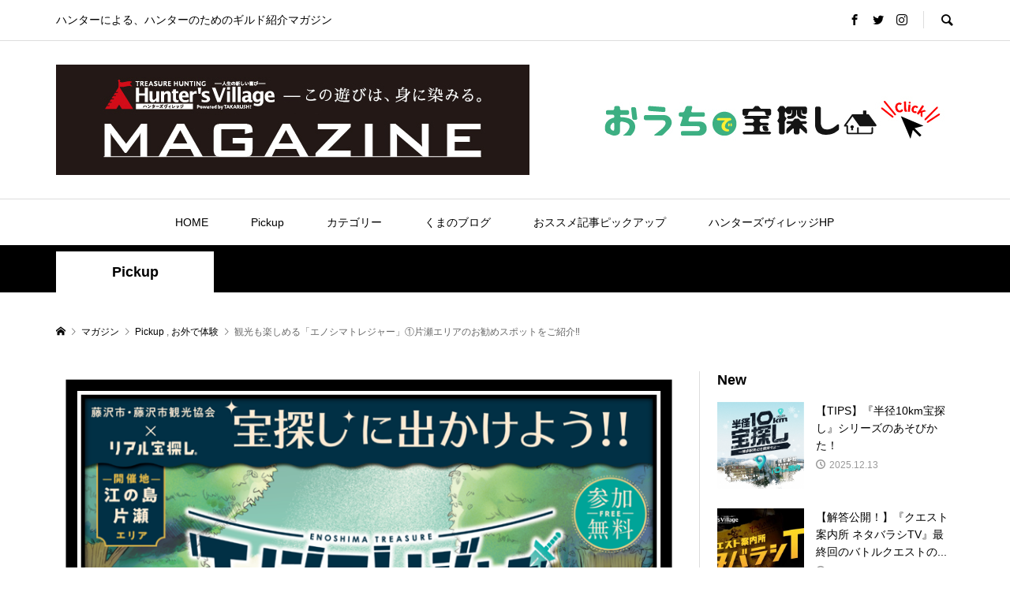

--- FILE ---
content_type: text/html; charset=UTF-8
request_url: https://takarush.jp/blacklabel_info/archives/5808
body_size: 15860
content:
<!DOCTYPE html>
<html lang="ja"
	prefix="og: https://ogp.me/ns#" >
<head >
<meta charset="UTF-8">
<meta name="description" content="2月7 日（火）から江の島・片瀬エリアでスタートしたリアル宝探しイベント「エノシマトレジャー～ヴァンとティミドの大冒険～」。多くの方にご参加いただいた本イベントも4月2日（日）でフィナーレを迎えます。">
<meta name="viewport" content="width=device-width">
<title>観光も楽しめる「エノシマトレジャー」①片瀬エリアのお勧めスポットをご紹介&#x203c; | Hunter&#039;s Village MAGAZINE</title>

<!-- All in One SEO Pack 3.2.10 によって Michael Torbert の Semper Fi Web Design[287,377] -->
<script type="application/ld+json" class="aioseop-schema">{"@context":"https://schema.org","@graph":[{"@type":"Organization","@id":"https://takarush.jp/blacklabel_info/#organization","url":"https://takarush.jp/blacklabel_info/","name":"\u30bf\u30ab\u30e9\u30c3\u30b7\u30e5\uff01\u5e83\u5831\u90e8","sameAs":["https://twitter.com/blacklabel_info"],"logo":{"@type":"ImageObject","@id":"https://takarush.jp/blacklabel_info/#logo","url":"https://takarush.jp/blacklabel_info/wp-content/uploads/2021/03/Hunter\u2019s-Village-MAGAZINE_600_140-100.jpg","caption":""},"image":{"@id":"https://takarush.jp/blacklabel_info/#logo"}},{"@type":"WebSite","@id":"https://takarush.jp/blacklabel_info/#website","url":"https://takarush.jp/blacklabel_info/","name":"Hunter&#039;s Village MAGAZINE","publisher":{"@id":"https://takarush.jp/blacklabel_info/#organization"},"potentialAction":{"@type":"SearchAction","target":"https://takarush.jp/blacklabel_info/?s={search_term_string}","query-input":"required name=search_term_string"}},{"@type":"WebPage","@id":"https://takarush.jp/blacklabel_info/archives/5808#webpage","url":"https://takarush.jp/blacklabel_info/archives/5808","inLanguage":"ja","name":"\u89b3\u5149\u3082\u697d\u3057\u3081\u308b\u300c\u30a8\u30ce\u30b7\u30de\u30c8\u30ec\u30b8\u30e3\u30fc\u300d\u2460\u7247\u702c\u30a8\u30ea\u30a2\u306e\u304a\u52e7\u3081\u30b9\u30dd\u30c3\u30c8\u3092\u3054\u7d39\u4ecb&#x203c;","isPartOf":{"@id":"https://takarush.jp/blacklabel_info/#website"},"image":{"@type":"ImageObject","@id":"https://takarush.jp/blacklabel_info/archives/5808#primaryimage","url":"https://takarush.jp/blacklabel_info/wp-content/uploads/2023/03/image-13.png","width":825,"height":720},"primaryImageOfPage":{"@id":"https://takarush.jp/blacklabel_info/archives/5808#primaryimage"},"datePublished":"2023-03-23T08:26:19+00:00","dateModified":"2023-03-27T05:29:04+00:00"},{"@type":"Article","@id":"https://takarush.jp/blacklabel_info/archives/5808#article","isPartOf":{"@id":"https://takarush.jp/blacklabel_info/archives/5808#webpage"},"author":{"@id":"https://takarush.jp/blacklabel_info/archives/author/h_tokumaru#author"},"headline":"\u89b3\u5149\u3082\u697d\u3057\u3081\u308b\u300c\u30a8\u30ce\u30b7\u30de\u30c8\u30ec\u30b8\u30e3\u30fc\u300d\u2460\u7247\u702c\u30a8\u30ea\u30a2\u306e\u304a\u52e7\u3081\u30b9\u30dd\u30c3\u30c8\u3092\u3054\u7d39\u4ecb&#x203c;","datePublished":"2023-03-23T08:26:19+00:00","dateModified":"2023-03-27T05:29:04+00:00","commentCount":0,"mainEntityOfPage":{"@id":"https://takarush.jp/blacklabel_info/archives/5808#webpage"},"publisher":{"@id":"https://takarush.jp/blacklabel_info/#organization"},"articleSection":"Pickup, \u304a\u5916\u3067\u4f53\u9a13, h_tokumaru","image":{"@type":"ImageObject","@id":"https://takarush.jp/blacklabel_info/archives/5808#primaryimage","url":"https://takarush.jp/blacklabel_info/wp-content/uploads/2023/03/image-13.png","width":825,"height":720}},{"@type":"Person","@id":"https://takarush.jp/blacklabel_info/archives/author/h_tokumaru#author","name":"\u5fb3\u4e38\u88d5","sameAs":[]}]}</script>
<link rel="canonical" href="https://takarush.jp/blacklabel_info/archives/5808" />
<meta property="og:type" content="article" />
<meta property="og:title" content="観光も楽しめる「エノシマトレジャー」①片瀬エリアのお勧めスポットをご紹介&#x203c; | Hunter&#039;s Village MAGAZINE" />
<meta property="og:url" content="https://takarush.jp/blacklabel_info/archives/5808" />
<meta property="og:site_name" content="ハンターズヴィレッジ マガジン | Hunter&#039;s Village MAGAZINE" />
<meta property="og:image" content="https://takarush.jp/blacklabel_info/wp-content/uploads/2023/03/image-13.png" />
<meta property="article:published_time" content="2023-03-23T08:26:19Z" />
<meta property="article:modified_time" content="2023-03-27T05:29:04Z" />
<meta property="og:image:secure_url" content="https://takarush.jp/blacklabel_info/wp-content/uploads/2023/03/image-13.png" />
<meta name="twitter:card" content="summary_large_image" />
<meta name="twitter:site" content="@real_takara" />
<meta name="twitter:title" content="観光も楽しめる「エノシマトレジャー」①片瀬エリアのお勧めスポットをご紹介&#x203c; | Hunter&#039;s Village M" />
<meta name="twitter:image" content="https://takarush.jp/blacklabel_info/wp-content/uploads/2023/03/image-13.png" />
			<script type="text/javascript" >
				window.ga=window.ga||function(){(ga.q=ga.q||[]).push(arguments)};ga.l=+new Date;
				ga('create', 'UA-17146589-1', { 'cookieDomain': 'takarush.jp' } );
				// Plugins
				
				ga('send', 'pageview');
			</script>
			<script async src="https://www.google-analytics.com/analytics.js"></script>
			<!-- All in One SEO Pack -->
<link rel='dns-prefetch' href='//s.w.org' />
<link rel='stylesheet' id='wp-block-library-css'  href='https://takarush.jp/blacklabel_info/wp-includes/css/dist/block-library/style.min.css?ver=5.1.3' type='text/css' media='all' />
<link rel='stylesheet' id='pz-linkcard-css'  href='//takarush.jp/blacklabel_info/wp-content/uploads/pz-linkcard/style.css?ver=5.1.3' type='text/css' media='all' />
<link rel='stylesheet' id='rumble-style-css'  href='https://takarush.jp/blacklabel_info/wp-content/themes/rumble_tcd058/style.css?ver=1.2' type='text/css' media='all' />
<link rel='stylesheet' id='rumble-slick-css'  href='https://takarush.jp/blacklabel_info/wp-content/themes/rumble_tcd058/css/slick.min.css?ver=5.1.3' type='text/css' media='all' />
<link rel='stylesheet' id='rumble-responsive-css'  href='https://takarush.jp/blacklabel_info/wp-content/themes/rumble_tcd058/responsive.css?ver=1.2' type='text/css' media='all' />
<script type='text/javascript' src='https://takarush.jp/blacklabel_info/wp-includes/js/jquery/jquery.js?ver=1.12.4'></script>
<script type='text/javascript' src='https://takarush.jp/blacklabel_info/wp-includes/js/jquery/jquery-migrate.min.js?ver=1.4.1'></script>
<link rel='https://api.w.org/' href='https://takarush.jp/blacklabel_info/wp-json/' />
<link rel="EditURI" type="application/rsd+xml" title="RSD" href="https://takarush.jp/blacklabel_info/xmlrpc.php?rsd" />
<link rel="wlwmanifest" type="application/wlwmanifest+xml" href="https://takarush.jp/blacklabel_info/wp-includes/wlwmanifest.xml" /> 
<link rel='prev' title='「江の島ホテル」のホール型謎解き公演「マスカレードクラブ」のデバッグ会に潜入しました&#x203c;' href='https://takarush.jp/blacklabel_info/archives/5784' />
<link rel='next' title='観光も楽しめる「エノシマトレジャー」②江の島エリアのお勧めスポットをご紹介&#x203c;' href='https://takarush.jp/blacklabel_info/archives/5845' />
<meta name="generator" content="WordPress 5.1.3" />
<link rel='shortlink' href='https://takarush.jp/blacklabel_info/?p=5808' />
<link rel="alternate" type="application/json+oembed" href="https://takarush.jp/blacklabel_info/wp-json/oembed/1.0/embed?url=https%3A%2F%2Ftakarush.jp%2Fblacklabel_info%2Farchives%2F5808" />
<link rel="alternate" type="text/xml+oembed" href="https://takarush.jp/blacklabel_info/wp-json/oembed/1.0/embed?url=https%3A%2F%2Ftakarush.jp%2Fblacklabel_info%2Farchives%2F5808&#038;format=xml" />
   <script type="text/javascript">
   var _gaq = _gaq || [];
   _gaq.push(['_setAccount', 'UA-17146589-1']);
   _gaq.push(['_trackPageview']);
   (function() {
   var ga = document.createElement('script'); ga.type = 'text/javascript'; ga.async = true;
   ga.src = ('https:' == document.location.protocol ? 'https://ssl' : 'http://www') + '.google-analytics.com/ga.js';
   var s = document.getElementsByTagName('script')[0]; s.parentNode.insertBefore(ga, s);
   })();
   </script>
<style>
.p-tabbar__item.is-active, .p-tabbar__item.is-active a, .p-index-carousel .slick-arrow:hover { color: #000000; }
.p-copyright, .p-tabbar, .p-headline, .p-cb__item-archive-link__button, .p-page-links a:hover, .p-page-links > span, .p-pager__item a:hover, .p-pager__item .current, .p-entry__next-page__link:hover, .p-widget .searchform::after, .p-widget-search .p-widget-search__submit, .p-widget-list__item-rank, .c-comment__form-submit:hover, c-comment__password-protected, .slick-arrow, .c-pw__btn--register, .c-pw__btn { background-color: #000000; }
.p-page-links a:hover, .p-page-links > span, .p-pager__item a:hover, .p-pager__item .current, .p-author-archive .p-headline, .p-cb__item-header { border-color: #000000; }
.c-comment__tab-item.is-active a, .c-comment__tab-item a:hover, .c-comment__tab-item.is-active p { background-color: rgba(0, 0, 0, 0.7); }
.c-comment__tab-item.is-active a:after, .c-comment__tab-item.is-active p:after { border-top-color: rgba(0, 0, 0, 0.7); }
.p-author__box, .p-entry-news__header, .p-page-links a, .p-pager__item a, .p-pager__item span { background-color: #f7f7f7; }
.p-entry__body a { color: #000000; }
.p-megamenu__bg, .p-global-nav .sub-menu, .p-megamenu__bg .p-float-native-ad-label__small { background-color: #000000; }
.p-megamenu a, .p-global-nav .sub-menu a { color: #ffffff !important; }
.p-megamenu a:hover, .p-megamenu li.is-active > a, .p-global-nav .sub-menu a:hover, .p-global-nav .sub-menu .current-menu-item > a { background-color: #999999; color: #ffffff !important; }
.p-megamenu > ul, .p-global-nav > li.menu-item-has-children > .sub-menu { border-color: #999999; }
.p-native-ad-label, .p-float-native-ad-label, .p-float-native-ad-label__small, .p-article__native-ad-label { background-color: #999999; color: #ffffff; font-size: 11px; }
.cat-item-1 > a, .cat-item-1 .toggle-children, .p-global-nav > li.menu-term-id-1:hover > a, .p-global-nav > li.menu-term-id-1.current-menu-item > a { color: #999999; }
.p-megamenu-term-id-1 a:hover, .p-megamenu-term-id-1 .p-megamenu__current a, .p-megamenu-term-id-1 li.is-active > a, .p-global-nav li.menu-term-id-1 > .sub-menu > li > a:hover, .p-global-nav li.menu-term-id-1 > .sub-menu > .current-menu-item > a { background-color: #999999; }
.p-category-item--1 { background-color: #999999 !important; }
.p-megamenu-term-id-1 > ul, .p-global-nav > li.menu-term-id-1 > .sub-menu { border-color: #999999; }
.cat-item-2 > a, .cat-item-2 .toggle-children, .p-global-nav > li.menu-term-id-2:hover > a, .p-global-nav > li.menu-term-id-2.current-menu-item > a { color: #dd3333; }
.p-megamenu-term-id-2 a:hover, .p-megamenu-term-id-2 .p-megamenu__current a, .p-megamenu-term-id-2 li.is-active > a, .p-global-nav li.menu-term-id-2 > .sub-menu > li > a:hover, .p-global-nav li.menu-term-id-2 > .sub-menu > .current-menu-item > a { background-color: #dd3333; }
.p-category-item--2 { background-color: #dd3333 !important; }
.p-megamenu-term-id-2 > ul, .p-global-nav > li.menu-term-id-2 > .sub-menu { border-color: #dd3333; }
.cat-item-3 > a, .cat-item-3 .toggle-children, .p-global-nav > li.menu-term-id-3:hover > a, .p-global-nav > li.menu-term-id-3.current-menu-item > a { color: #dd9933; }
.p-megamenu-term-id-3 a:hover, .p-megamenu-term-id-3 .p-megamenu__current a, .p-megamenu-term-id-3 li.is-active > a, .p-global-nav li.menu-term-id-3 > .sub-menu > li > a:hover, .p-global-nav li.menu-term-id-3 > .sub-menu > .current-menu-item > a { background-color: #dd9933; }
.p-category-item--3 { background-color: #dd9933 !important; }
.p-megamenu-term-id-3 > ul, .p-global-nav > li.menu-term-id-3 > .sub-menu { border-color: #dd9933; }
.cat-item-4 > a, .cat-item-4 .toggle-children, .p-global-nav > li.menu-term-id-4:hover > a, .p-global-nav > li.menu-term-id-4.current-menu-item > a { color: #81d742; }
.p-megamenu-term-id-4 a:hover, .p-megamenu-term-id-4 .p-megamenu__current a, .p-megamenu-term-id-4 li.is-active > a, .p-global-nav li.menu-term-id-4 > .sub-menu > li > a:hover, .p-global-nav li.menu-term-id-4 > .sub-menu > .current-menu-item > a { background-color: #81d742; }
.p-category-item--4 { background-color: #81d742 !important; }
.p-megamenu-term-id-4 > ul, .p-global-nav > li.menu-term-id-4 > .sub-menu { border-color: #81d742; }
.cat-item-5 > a, .cat-item-5 .toggle-children, .p-global-nav > li.menu-term-id-5:hover > a, .p-global-nav > li.menu-term-id-5.current-menu-item > a { color: #1e73be; }
.p-megamenu-term-id-5 a:hover, .p-megamenu-term-id-5 .p-megamenu__current a, .p-megamenu-term-id-5 li.is-active > a, .p-global-nav li.menu-term-id-5 > .sub-menu > li > a:hover, .p-global-nav li.menu-term-id-5 > .sub-menu > .current-menu-item > a { background-color: #1e73be; }
.p-category-item--5 { background-color: #1e73be !important; }
.p-megamenu-term-id-5 > ul, .p-global-nav > li.menu-term-id-5 > .sub-menu { border-color: #1e73be; }
.cat-item-37 > a, .cat-item-37 .toggle-children, .p-global-nav > li.menu-term-id-37:hover > a, .p-global-nav > li.menu-term-id-37.current-menu-item > a { color: #f9a639; }
.p-megamenu-term-id-37 a:hover, .p-megamenu-term-id-37 .p-megamenu__current a, .p-megamenu-term-id-37 li.is-active > a, .p-global-nav li.menu-term-id-37 > .sub-menu > li > a:hover, .p-global-nav li.menu-term-id-37 > .sub-menu > .current-menu-item > a { background-color: #f9a639; }
.p-category-item--37 { background-color: #f9a639 !important; }
.p-megamenu-term-id-37 > ul, .p-global-nav > li.menu-term-id-37 > .sub-menu { border-color: #f9a639; }
.cat-item-38 > a, .cat-item-38 .toggle-children, .p-global-nav > li.menu-term-id-38:hover > a, .p-global-nav > li.menu-term-id-38.current-menu-item > a { color: #999999; }
.p-megamenu-term-id-38 a:hover, .p-megamenu-term-id-38 .p-megamenu__current a, .p-megamenu-term-id-38 li.is-active > a, .p-global-nav li.menu-term-id-38 > .sub-menu > li > a:hover, .p-global-nav li.menu-term-id-38 > .sub-menu > .current-menu-item > a { background-color: #999999; }
.p-category-item--38 { background-color: #999999 !important; }
.p-megamenu-term-id-38 > ul, .p-global-nav > li.menu-term-id-38 > .sub-menu { border-color: #999999; }
.cat-item-39 > a, .cat-item-39 .toggle-children, .p-global-nav > li.menu-term-id-39:hover > a, .p-global-nav > li.menu-term-id-39.current-menu-item > a { color: #1f9e36; }
.p-megamenu-term-id-39 a:hover, .p-megamenu-term-id-39 .p-megamenu__current a, .p-megamenu-term-id-39 li.is-active > a, .p-global-nav li.menu-term-id-39 > .sub-menu > li > a:hover, .p-global-nav li.menu-term-id-39 > .sub-menu > .current-menu-item > a { background-color: #1f9e36; }
.p-category-item--39 { background-color: #1f9e36 !important; }
.p-megamenu-term-id-39 > ul, .p-global-nav > li.menu-term-id-39 > .sub-menu { border-color: #1f9e36; }
.cat-item-40 > a, .cat-item-40 .toggle-children, .p-global-nav > li.menu-term-id-40:hover > a, .p-global-nav > li.menu-term-id-40.current-menu-item > a { color: #e8da47; }
.p-megamenu-term-id-40 a:hover, .p-megamenu-term-id-40 .p-megamenu__current a, .p-megamenu-term-id-40 li.is-active > a, .p-global-nav li.menu-term-id-40 > .sub-menu > li > a:hover, .p-global-nav li.menu-term-id-40 > .sub-menu > .current-menu-item > a { background-color: #e8da47; }
.p-category-item--40 { background-color: #e8da47 !important; }
.p-megamenu-term-id-40 > ul, .p-global-nav > li.menu-term-id-40 > .sub-menu { border-color: #e8da47; }
.cat-item-41 > a, .cat-item-41 .toggle-children, .p-global-nav > li.menu-term-id-41:hover > a, .p-global-nav > li.menu-term-id-41.current-menu-item > a { color: #999999; }
.p-megamenu-term-id-41 a:hover, .p-megamenu-term-id-41 .p-megamenu__current a, .p-megamenu-term-id-41 li.is-active > a, .p-global-nav li.menu-term-id-41 > .sub-menu > li > a:hover, .p-global-nav li.menu-term-id-41 > .sub-menu > .current-menu-item > a { background-color: #999999; }
.p-category-item--41 { background-color: #999999 !important; }
.p-megamenu-term-id-41 > ul, .p-global-nav > li.menu-term-id-41 > .sub-menu { border-color: #999999; }
.cat-item-42 > a, .cat-item-42 .toggle-children, .p-global-nav > li.menu-term-id-42:hover > a, .p-global-nav > li.menu-term-id-42.current-menu-item > a { color: #999999; }
.p-megamenu-term-id-42 a:hover, .p-megamenu-term-id-42 .p-megamenu__current a, .p-megamenu-term-id-42 li.is-active > a, .p-global-nav li.menu-term-id-42 > .sub-menu > li > a:hover, .p-global-nav li.menu-term-id-42 > .sub-menu > .current-menu-item > a { background-color: #999999; }
.p-category-item--42 { background-color: #999999 !important; }
.p-megamenu-term-id-42 > ul, .p-global-nav > li.menu-term-id-42 > .sub-menu { border-color: #999999; }
.cat-item-45 > a, .cat-item-45 .toggle-children, .p-global-nav > li.menu-term-id-45:hover > a, .p-global-nav > li.menu-term-id-45.current-menu-item > a { color: #0a0a0a; }
.p-megamenu-term-id-45 a:hover, .p-megamenu-term-id-45 .p-megamenu__current a, .p-megamenu-term-id-45 li.is-active > a, .p-global-nav li.menu-term-id-45 > .sub-menu > li > a:hover, .p-global-nav li.menu-term-id-45 > .sub-menu > .current-menu-item > a { background-color: #0a0a0a; }
.p-category-item--45 { background-color: #0a0a0a !important; }
.p-megamenu-term-id-45 > ul, .p-global-nav > li.menu-term-id-45 > .sub-menu { border-color: #0a0a0a; }
.cat-item-49 > a, .cat-item-49 .toggle-children, .p-global-nav > li.menu-term-id-49:hover > a, .p-global-nav > li.menu-term-id-49.current-menu-item > a { color: #999999; }
.p-megamenu-term-id-49 a:hover, .p-megamenu-term-id-49 .p-megamenu__current a, .p-megamenu-term-id-49 li.is-active > a, .p-global-nav li.menu-term-id-49 > .sub-menu > li > a:hover, .p-global-nav li.menu-term-id-49 > .sub-menu > .current-menu-item > a { background-color: #999999; }
.p-category-item--49 { background-color: #999999 !important; }
.p-megamenu-term-id-49 > ul, .p-global-nav > li.menu-term-id-49 > .sub-menu { border-color: #999999; }
.cat-item-51 > a, .cat-item-51 .toggle-children, .p-global-nav > li.menu-term-id-51:hover > a, .p-global-nav > li.menu-term-id-51.current-menu-item > a { color: #999999; }
.p-megamenu-term-id-51 a:hover, .p-megamenu-term-id-51 .p-megamenu__current a, .p-megamenu-term-id-51 li.is-active > a, .p-global-nav li.menu-term-id-51 > .sub-menu > li > a:hover, .p-global-nav li.menu-term-id-51 > .sub-menu > .current-menu-item > a { background-color: #999999; }
.p-category-item--51 { background-color: #999999 !important; }
.p-megamenu-term-id-51 > ul, .p-global-nav > li.menu-term-id-51 > .sub-menu { border-color: #999999; }
.cat-item-52 > a, .cat-item-52 .toggle-children, .p-global-nav > li.menu-term-id-52:hover > a, .p-global-nav > li.menu-term-id-52.current-menu-item > a { color: #999999; }
.p-megamenu-term-id-52 a:hover, .p-megamenu-term-id-52 .p-megamenu__current a, .p-megamenu-term-id-52 li.is-active > a, .p-global-nav li.menu-term-id-52 > .sub-menu > li > a:hover, .p-global-nav li.menu-term-id-52 > .sub-menu > .current-menu-item > a { background-color: #999999; }
.p-category-item--52 { background-color: #999999 !important; }
.p-megamenu-term-id-52 > ul, .p-global-nav > li.menu-term-id-52 > .sub-menu { border-color: #999999; }
.cat-item-53 > a, .cat-item-53 .toggle-children, .p-global-nav > li.menu-term-id-53:hover > a, .p-global-nav > li.menu-term-id-53.current-menu-item > a { color: #999999; }
.p-megamenu-term-id-53 a:hover, .p-megamenu-term-id-53 .p-megamenu__current a, .p-megamenu-term-id-53 li.is-active > a, .p-global-nav li.menu-term-id-53 > .sub-menu > li > a:hover, .p-global-nav li.menu-term-id-53 > .sub-menu > .current-menu-item > a { background-color: #999999; }
.p-category-item--53 { background-color: #999999 !important; }
.p-megamenu-term-id-53 > ul, .p-global-nav > li.menu-term-id-53 > .sub-menu { border-color: #999999; }
.cat-item-54 > a, .cat-item-54 .toggle-children, .p-global-nav > li.menu-term-id-54:hover > a, .p-global-nav > li.menu-term-id-54.current-menu-item > a { color: #999999; }
.p-megamenu-term-id-54 a:hover, .p-megamenu-term-id-54 .p-megamenu__current a, .p-megamenu-term-id-54 li.is-active > a, .p-global-nav li.menu-term-id-54 > .sub-menu > li > a:hover, .p-global-nav li.menu-term-id-54 > .sub-menu > .current-menu-item > a { background-color: #999999; }
.p-category-item--54 { background-color: #999999 !important; }
.p-megamenu-term-id-54 > ul, .p-global-nav > li.menu-term-id-54 > .sub-menu { border-color: #999999; }
.cat-item-58 > a, .cat-item-58 .toggle-children, .p-global-nav > li.menu-term-id-58:hover > a, .p-global-nav > li.menu-term-id-58.current-menu-item > a { color: #999999; }
.p-megamenu-term-id-58 a:hover, .p-megamenu-term-id-58 .p-megamenu__current a, .p-megamenu-term-id-58 li.is-active > a, .p-global-nav li.menu-term-id-58 > .sub-menu > li > a:hover, .p-global-nav li.menu-term-id-58 > .sub-menu > .current-menu-item > a { background-color: #999999; }
.p-category-item--58 { background-color: #999999 !important; }
.p-megamenu-term-id-58 > ul, .p-global-nav > li.menu-term-id-58 > .sub-menu { border-color: #999999; }
.cat-item-59 > a, .cat-item-59 .toggle-children, .p-global-nav > li.menu-term-id-59:hover > a, .p-global-nav > li.menu-term-id-59.current-menu-item > a { color: #999999; }
.p-megamenu-term-id-59 a:hover, .p-megamenu-term-id-59 .p-megamenu__current a, .p-megamenu-term-id-59 li.is-active > a, .p-global-nav li.menu-term-id-59 > .sub-menu > li > a:hover, .p-global-nav li.menu-term-id-59 > .sub-menu > .current-menu-item > a { background-color: #999999; }
.p-category-item--59 { background-color: #999999 !important; }
.p-megamenu-term-id-59 > ul, .p-global-nav > li.menu-term-id-59 > .sub-menu { border-color: #999999; }
body { font-family: Verdana, "ヒラギノ角ゴ ProN W3", "Hiragino Kaku Gothic ProN", "メイリオ", Meiryo, sans-serif; }
.p-logo, .p-entry__title, .p-headline, .p-page-header__title, .p-index-slider__item-catch, .p-widget__title, .p-cb__item-headline {
font-family: Segoe UI, "ヒラギノ角ゴ ProN W3", "Hiragino Kaku Gothic ProN", "メイリオ", Meiryo, sans-serif;
}
.c-load--type1 { border: 3px solid rgba(153, 153, 153, 0.2); border-top-color: #000000; }
.p-hover-effect--type1:hover img { -webkit-transform: scale(1.2) rotate(2deg); transform: scale(1.2) rotate(2deg); }
.p-hover-effect--type2 img { margin-left: -8px; }
.p-hover-effect--type2:hover img { margin-left: 8px; }
.p-hover-effect--type2:hover .p-hover-effect__image { background: #000000; }
.p-hover-effect--type2:hover img { opacity: 0.5 }
.p-hover-effect--type3:hover .p-hover-effect__image { background: #000000; }
.p-hover-effect--type3:hover img { opacity: 0.5; }
.p-entry__title { font-size: 24px; }
.p-entry__title, .p-article__title { color: #000000 }
.p-entry__body { font-size: 16px; }
.p-entry__body, .p-author__desc, .p-blog-archive__item-excerpt { color: #666666; }
.p-entry-news__title { font-size: 24px; }
.p-entry-news__title, .p-article-news__title { color: #000000 }
.p-entry-news__body { color: #666666; font-size: 16px; }
body.l-header__fix .is-header-fixed .l-header__bar { background: rgba(255, 255, 255, 0.8); }
.l-header a, .p-global-nav > li > a { color: #000000; }
.p-logo__header--text a { font-size: 32px; }
.p-logo__footer--text a { font-size: 32px; }
@media only screen and (max-width: 991px) {
	.l-header__bar--mobile { background-color: rgba(255, 255, 255, 0.8); }
	.p-logo__header--mobile.p-logo__header--text a { font-size: 24px; }
	.p-global-nav { background-color: rgba(0,0,0, 0.8); }
	.p-global-nav a, .p-global-nav .sub-menu a, .p-global-nav .menu-item-has-children > a > span::before { color: #ffffff !important; }
	.p-logo__footer--mobile.p-logo__footer--text a { font-size: 24px; }
	.p-entry__title { font-size: 18px; }
	.p-entry__body { font-size: 14px; }
	.p-entry-news__title { font-size: 18px; }
	.p-entry-news__body { font-size: 14px; }
}
</style>
<style type="text/css">

</style>
<link rel="icon" href="https://takarush.jp/blacklabel_info/wp-content/uploads/2021/03/fabicon.png" sizes="32x32" />
<link rel="icon" href="https://takarush.jp/blacklabel_info/wp-content/uploads/2021/03/fabicon.png" sizes="192x192" />
<link rel="apple-touch-icon-precomposed" href="https://takarush.jp/blacklabel_info/wp-content/uploads/2021/03/fabicon.png" />
<meta name="msapplication-TileImage" content="https://takarush.jp/blacklabel_info/wp-content/uploads/2021/03/fabicon.png" />
		<style type="text/css" id="wp-custom-css">
			
.p-entry__body h2 {
     border-left:5px solid #0085BA;
	padding-left:20px;
	margin-top:3em;
	font-weight:bold;
}
.p-entry__body a {
    text-decoration:underline;
	color:#0085BA;
}
.sample_h_14{
font-size: 1.5em;/* フォントサイズ */
font-weight: bold;/* フォント太さ */
padding: 0.5em 1em;
margin-bottom: 2em;
position: relative;
background-color: #f0d8e8;/* 背景色 */
box-shadow: 0px 0px 0px 5px #f0d8e8;
border: dashed 2px #ffffff;/* 破線 */
color:#504350;/* フォント色 */
}

.sample_h_14:after {
position: absolute;
content: '';
top: -7px;
left: -7px;
border-width: 0 0 20px 20px;
border-style: dashed;
border-color: #fff #fff #dec8d6;
box-shadow: 1px 1px 1px rgba(0, 0, 0, 0.2);
}
/*table*/
.p-entry__body table{
	width: 100%;
	border-collapse: collapse;
	border-spacing: 0;
	margin:0 0 2em 0;
	border:3px solid #bbb;
}
.p-entry__body table th {
	text-align: center;
	padding: 0.5em;
	font-weight:bold;
	background:#ddd;
	border:1px solid #ccc;
	white-space: nowrap;
}
.p-entry__body table td {
	text-align: left;
	padding: 0.5em;
	border:1px solid #ccc;
}
.single-news .p-entry__body table th {
	width:10em;
}		</style>
		</head>
<body class="post-template-default single single-post postid-5808 single-format-standard is-responsive l-header__fix l-header__fix--mobile">
<div id="site_loader_overlay">
	<div id="site_loader_animation" class="c-load--type1">
			</div>
</div>
<div id="site_wrap">
	<header id="js-header" class="l-header">
		<div class="p-header__logo--mobile l-header__bar--mobile">
			<div class="p-logo p-logo__header--mobile">
				<a href="https://takarush.jp/blacklabel_info/"><img src="https://takarush.jp/blacklabel_info/wp-content/uploads/2022/10/Hunter’s-Village-MAGAZINE_600_140-100.jpg" alt="Hunter&#039;s Village MAGAZINE"></a>
			</div>
			<a href="#" id="js-menu-button" class="p-menu-button c-menu-button"></a>
		</div>
		<div class="p-header__top u-clearfix">
			<div class="l-inner">
				<div class="p-header-description">ハンターによる、ハンターのためのギルド紹介マガジン</div>
				<div class="u-right">
					<ul class="p-social-nav"><li class="p-social-nav__item p-social-nav__item--facebook"><a href="https://www.facebook.com/%E3%82%BF%E3%82%AB%E3%83%A9%E3%83%83%E3%82%B7%E3%83%A5-231135046963664/" target="_blank"></a></li><li class="p-social-nav__item p-social-nav__item--twitter"><a href="https://twitter.com/real_takara" target="_blank"></a></li><li class="p-social-nav__item p-social-nav__item--instagram"><a href="https://www.instagram.com/takarush_official/" target="_blank"></a></li></ul>
					<div class="p-header-search">
						<form action="https://takarush.jp/blacklabel_info/" method="get">
							<input type="text" name="s" value="" class="p-header-search__input" placeholder="SEARCH">
						</form>
						<a href="#" id="js-search-button" class="p-search-button c-search-button"></a>
					</div>
				</div>
			</div>
		</div>
		<div class="p-header__logo has-ad">
			<div class="l-inner">
				<div class="p-logo p-logo__header">
					<a href="https://takarush.jp/blacklabel_info/"><img src="https://takarush.jp/blacklabel_info/wp-content/uploads/2022/10/Hunter’s-Village-MAGAZINE_600_140-100.jpg" alt="Hunter&#039;s Village MAGAZINE"></a>
				</div>
				<div class="p-header__ad"><a href="https://store.shopping.yahoo.co.jp/takarushshop/bcabc2f0a4.html" target="_blank"><img src="https://takarush.jp/blacklabel_info/wp-content/uploads/2021/03/おうちde宝探し_486_60-100.jpg" alt=""></a></div>
			</div>
		</div>
<nav class="p-header__gnav l-header__bar"><ul id="js-global-nav" class="l-inner p-global-nav u-clearfix">
<li class="p-header-search--mobile"><form action="https://takarush.jp/blacklabel_info/" method="get"><input type="text" name="s" value="" class="p-header-search__input" placeholder="SEARCH"><input type="submit" value="&#xe915;" class="p-header-search__submit"></form></li>
<li id="menu-item-14" class="menu-item menu-item-type-custom menu-item-object-custom menu-item-home menu-item-14"><a href="http://takarush.jp/blacklabel_info/">HOME<span></span></a></li>
<li id="menu-item-5698" class="menu-item menu-item-type-taxonomy menu-item-object-category current-post-ancestor current-menu-parent current-post-parent menu-item-5698 menu-term-id-58"><a href="https://takarush.jp/blacklabel_info/archives/category/pickup">Pickup<span></span></a></li>
<li id="menu-item-19" class="menu-item menu-item-type-custom menu-item-object-custom menu-item-has-children menu-item-19"><a href="https://takarush.jp/blacklabel_info/archives/category/%e8%87%aa%e5%ae%85%e3%81%a7%e9%81%8a%e3%81%b9%e3%82%8b%e5%ae%9d%e6%8e%a2%e3%81%97%e3%83%8a%e3%82%be%e3%83%88%e3%82%ad">カテゴリー<span></span></a>
<ul class="sub-menu">
	<li id="menu-item-4447" class="menu-item menu-item-type-taxonomy menu-item-object-category menu-item-has-children menu-item-4447"><a href="https://takarush.jp/blacklabel_info/archives/category/news">お知らせ<span></span></a>
	<ul class="sub-menu">
		<li id="menu-item-6594" class="menu-item menu-item-type-custom menu-item-object-custom menu-item-6594"><a href="https://takarush.jp/blacklabel_info/archives/news">賞品抽選状況<span></span></a></li>
	</ul>
</li>
	<li id="menu-item-4448" class="menu-item menu-item-type-taxonomy menu-item-object-category menu-item-4448"><a href="https://takarush.jp/blacklabel_info/archives/category/campaign">キャンペーン<span></span></a></li>
	<li id="menu-item-452" class="menu-item menu-item-type-taxonomy menu-item-object-category current-post-ancestor menu-item-has-children menu-item-452"><a href="https://takarush.jp/blacklabel_info/archives/category/review">宝探し体験レビュー<span></span></a>
	<ul class="sub-menu">
		<li id="menu-item-4438" class="menu-item menu-item-type-taxonomy menu-item-object-category current-post-ancestor current-menu-parent current-post-parent menu-item-4438"><a href="https://takarush.jp/blacklabel_info/archives/category/review/odekake_kit">お外で体験<span></span></a></li>
		<li id="menu-item-4439" class="menu-item menu-item-type-taxonomy menu-item-object-category menu-item-4439"><a href="https://takarush.jp/blacklabel_info/archives/category/review/home_kit">お家で体験<span></span></a></li>
		<li id="menu-item-4440" class="menu-item menu-item-type-taxonomy menu-item-object-category menu-item-4440"><a href="https://takarush.jp/blacklabel_info/archives/category/review/training_quest">トレーニングクエスト<span></span></a></li>
	</ul>
</li>
	<li id="menu-item-4437" class="menu-item menu-item-type-taxonomy menu-item-object-category menu-item-has-children menu-item-4437"><a href="https://takarush.jp/blacklabel_info/archives/category/column">宝探し紹介<span></span></a>
	<ul class="sub-menu">
		<li id="menu-item-4444" class="menu-item menu-item-type-taxonomy menu-item-object-category menu-item-4444"><a href="https://takarush.jp/blacklabel_info/archives/category/column/real_treasure">リアル宝探し<span></span></a></li>
		<li id="menu-item-4443" class="menu-item menu-item-type-taxonomy menu-item-object-category menu-item-4443"><a href="https://takarush.jp/blacklabel_info/archives/category/column/black_label">ブラックレーベル<span></span></a></li>
		<li id="menu-item-4442" class="menu-item menu-item-type-taxonomy menu-item-object-category menu-item-4442"><a href="https://takarush.jp/blacklabel_info/archives/category/column/home_treasure">おうちで宝探し<span></span></a></li>
		<li id="menu-item-4441" class="menu-item menu-item-type-taxonomy menu-item-object-category menu-item-4441"><a href="https://takarush.jp/blacklabel_info/archives/category/column/huntersvillage">Hunter&#8217;s Village 限定クエスト<span></span></a></li>
	</ul>
</li>
	<li id="menu-item-1201" class="menu-item menu-item-type-taxonomy menu-item-object-category menu-item-has-children menu-item-1201"><a href="https://takarush.jp/blacklabel_info/archives/category/choi_training">毎日ちょいトレ<span></span></a>
	<ul class="sub-menu">
		<li id="menu-item-4436" class="menu-item menu-item-type-taxonomy menu-item-object-category menu-item-4436"><a href="https://takarush.jp/blacklabel_info/archives/category/choi_training/choi_training_quest">ちょいトレクエスト（限定）<span></span></a></li>
	</ul>
</li>
	<li id="menu-item-4445" class="menu-item menu-item-type-taxonomy menu-item-object-category menu-item-4445"><a href="https://takarush.jp/blacklabel_info/archives/category/special_contents">限定公開<span></span></a></li>
</ul>
</li>
<li id="menu-item-4446" class="menu-item menu-item-type-taxonomy menu-item-object-category menu-item-has-children menu-item-4446 menu-term-id-51"><a href="https://takarush.jp/blacklabel_info/archives/category/bear_blog">くまのブログ<span></span></a>
<ul class="sub-menu">
	<li id="menu-item-34" class="menu-item menu-item-type-custom menu-item-object-custom menu-item-34"><a href="https://takarush.jp/blacklabel_info/archives/category/kuma_movie">くまの動画シリーズ<span></span></a></li>
	<li id="menu-item-3115" class="menu-item menu-item-type-post_type menu-item-object-post menu-item-3115"><a href="https://takarush.jp/blacklabel_info/archives/3098">くまNEWS<span></span></a></li>
	<li id="menu-item-3116" class="menu-item menu-item-type-post_type menu-item-object-post menu-item-3116"><a href="https://takarush.jp/blacklabel_info/archives/3095">くまのHuntersVillage講座集<span></span></a></li>
</ul>
</li>
<li id="menu-item-29" class="menu-item menu-item-type-custom menu-item-object-custom menu-item-has-children menu-item-29 menu-megamenu"><a href="https://takarush.jp/blacklabel_info/archives/category/category4">おススメ記事ピックアップ<span></span></a>
<ul class="sub-menu">
	<li id="menu-item-2276" class="menu-item menu-item-type-taxonomy menu-item-object-category menu-item-2276"><a href="https://takarush.jp/blacklabel_info/archives/category/column/huntersvillage">Hunter&#8217;s Villageの遊び方<span></span></a></li>
	<li id="menu-item-33" class="menu-item menu-item-type-taxonomy menu-item-object-category menu-item-33"><a href="https://takarush.jp/blacklabel_info/archives/category/campaign">★キャンペーン★<span></span></a></li>
	<li id="menu-item-436" class="menu-item menu-item-type-taxonomy menu-item-object-category current-post-ancestor menu-item-436"><a href="https://takarush.jp/blacklabel_info/archives/category/review">宝探し体験レビュー<span></span></a></li>
	<li id="menu-item-4449" class="menu-item menu-item-type-taxonomy menu-item-object-category menu-item-4449"><a href="https://takarush.jp/blacklabel_info/archives/category/column">宝探し紹介<span></span></a></li>
</ul>
</li>
<li id="menu-item-505" class="menu-item menu-item-type-custom menu-item-object-custom menu-item-505"><a href="https://huntersvillage.jp/">ハンターズヴィレッジHP<span></span></a></li>
</ul></nav>
		<div id="p-megamenu--29" class="p-megamenu p-megamenu--type3">
			<ul class="l-inner p-megamenu__bg">
				<li class="is-active">
					<a href="https://takarush.jp/blacklabel_info/archives/category/column/huntersvillage">Hunter&#039;s Village 限定クエスト</a>
					<ul class="sub-menu p-megamenu__bg">
						<li><a class="p-hover-effect--type1" href="https://takarush.jp/blacklabel_info/archives/6330"><div class="p-megamenu__image p-hover-effect__image js-object-fit-cover"><img src="https://takarush.jp/blacklabel_info/wp-content/uploads/2025/09/10kmMV12_1600x900-600x600.png" alt=""></div>【TIPS】『半径10km宝探し』シリーズのあそびかた！</a></li>
						<li><a class="p-hover-effect--type1" href="https://takarush.jp/blacklabel_info/archives/5242"><div class="p-megamenu__image p-hover-effect__image js-object-fit-cover"><img src="https://takarush.jp/blacklabel_info/wp-content/uploads/2022/07/netabarashi_mv-600x600.jpg" alt=""></div>ネタバラシTVってなに？　気になる内容をダイジェ...</a></li>
						<li><a class="p-hover-effect--type1" href="https://takarush.jp/blacklabel_info/archives/4812"><div class="p-megamenu__image p-hover-effect__image js-object-fit-cover"><img src="https://takarush.jp/blacklabel_info/wp-content/uploads/2022/05/fv_bg-600x600.jpg" alt=""></div>タカラッシュGP2022前夜祭！　世界観や参加方法な...</a></li>
						<li><a class="p-hover-effect--type1" href="https://takarush.jp/blacklabel_info/archives/4787"><div class="p-megamenu__image p-hover-effect__image js-object-fit-cover"><img src="https://takarush.jp/blacklabel_info/wp-content/uploads/2022/04/2022GP_testキャッチ-600x600.jpg" alt=""></div>タカラッシュGP2022　練習問題と解答を公開！</a></li>
					</ul>
				</li>
				<li>
					<a href="https://takarush.jp/blacklabel_info/archives/category/campaign">キャンペーン</a>
					<ul class="sub-menu p-megamenu__bg">
						<li><a class="p-hover-effect--type1" href="https://takarush.jp/blacklabel_info/archives/3344"><div class="p-megamenu__image p-hover-effect__image js-object-fit-cover"><img src="https://takarush.jp/blacklabel_info/wp-content/uploads/2021/06/アマギフ-1-600x600.jpg" alt=""></div>【アマゾンギフトカードプレゼントキャンペーン】...</a></li>
						<li><a class="p-hover-effect--type1" href="https://takarush.jp/blacklabel_info/archives/3317"><div class="p-megamenu__image p-hover-effect__image js-object-fit-cover"><img src="https://takarush.jp/blacklabel_info/wp-content/uploads/2021/06/SH_LINEプレキャン-600x600.png" alt=""></div>【その場で当たる】お持ち帰り謎「シティハンター...</a></li>
						<li><a class="p-hover-effect--type1" href="https://takarush.jp/blacklabel_info/archives/3184"><div class="p-megamenu__image p-hover-effect__image js-object-fit-cover"><img src="https://takarush.jp/blacklabel_info/wp-content/uploads/2021/06/blog_ochugen_image-600x600.png" alt=""></div>【絶対に開けられないお中元】くまに徹底インタビ...</a></li>
						<li><a class="p-hover-effect--type1" href="https://takarush.jp/blacklabel_info/archives/3085"><div class="p-megamenu__image p-hover-effect__image js-object-fit-cover"><img src="https://takarush.jp/blacklabel_info/wp-content/uploads/2021/05/正解-600x600.jpg" alt=""></div>「明治探偵ＧＡＭＥ〜はじまりの事件プレゼントキ...</a></li>
					</ul>
				</li>
				<li>
					<a href="https://takarush.jp/blacklabel_info/archives/category/review">宝探し体験レビュー</a>
					<ul class="sub-menu p-megamenu__bg">
						<li><a class="p-hover-effect--type1" href="https://takarush.jp/blacklabel_info/archives/6199"><div class="p-megamenu__image p-hover-effect__image js-object-fit-cover"><img src="https://takarush.jp/blacklabel_info/wp-content/uploads/2023/05/takarushshop_ranpo001-600x600.jpg" alt=""></div>梅雨にピッタリ。おうちで解ける大人気謎解き『江...</a></li>
						<li><a class="p-hover-effect--type1" href="https://takarush.jp/blacklabel_info/archives/5845"><div class="p-megamenu__image p-hover-effect__image js-object-fit-cover"><img src="https://takarush.jp/blacklabel_info/wp-content/uploads/2023/03/後編-600x600.png" alt=""></div>観光も楽しめる「エノシマトレジャー」②江の島エリ...</a></li>
						<li><a class="p-hover-effect--type1" href="https://takarush.jp/blacklabel_info/archives/5808"><div class="p-megamenu__image p-hover-effect__image js-object-fit-cover"><img src="https://takarush.jp/blacklabel_info/wp-content/uploads/2023/03/image-13-600x600.png" alt=""></div>観光も楽しめる「エノシマトレジャー」①片瀬エリア...</a></li>
						<li><a class="p-hover-effect--type1" href="https://takarush.jp/blacklabel_info/archives/5478"><div class="p-megamenu__image p-hover-effect__image js-object-fit-cover"><img src="https://takarush.jp/blacklabel_info/wp-content/uploads/2022/11/景色4_bar-600x600.jpg" alt=""></div>プロハンターが紹介！&#8221;究極の宝探し&#8221;...</a></li>
					</ul>
				</li>
				<li>
					<a href="https://takarush.jp/blacklabel_info/archives/category/column">宝探し紹介</a>
					<ul class="sub-menu p-megamenu__bg">
						<li><a class="p-hover-effect--type1" href="https://takarush.jp/blacklabel_info/archives/6330"><div class="p-megamenu__image p-hover-effect__image js-object-fit-cover"><img src="https://takarush.jp/blacklabel_info/wp-content/uploads/2025/09/10kmMV12_1600x900-600x600.png" alt=""></div>【TIPS】『半径10km宝探し』シリーズのあそびかた！</a></li>
						<li><a class="p-hover-effect--type1" href="https://takarush.jp/blacklabel_info/archives/6392"><div class="p-megamenu__image p-hover-effect__image js-object-fit-cover"><img src="https://takarush.jp/blacklabel_info/wp-content/themes/rumble_tcd058/img/no-image-600x420.gif" alt=""></div>【解答・解説公開！】半径10km宝探し〜お台場駅周...</a></li>
						<li><a class="p-hover-effect--type1" href="https://takarush.jp/blacklabel_info/archives/6219"><div class="p-megamenu__image p-hover-effect__image js-object-fit-cover"><img src="https://takarush.jp/blacklabel_info/wp-content/uploads/2023/06/父の日_バナー-03-1-600x519.jpg" alt=""></div>父の日にプレゼントしたいおススメ謎解きキット5選</a></li>
						<li><a class="p-hover-effect--type1" href="https://takarush.jp/blacklabel_info/archives/5766"><div class="p-megamenu__image p-hover-effect__image js-object-fit-cover"><img src="https://takarush.jp/blacklabel_info/wp-content/uploads/2023/02/WD2023__realtreasurehunt_WD2023_item_001-600x600.jpg" alt=""></div>【誕生秘話公開】食べれる謎解きマシュマロは”ある...</a></li>
					</ul>
				</li>
			</ul>
		</div>
	
<meta property="og:image" content="https://takarush.jp/blacklabel_info/wp-content/uploads/2023/03/image-13.png" />
		
	</header>
<main class="l-main">
	<div class="p-header-band">
		<ul class="p-header-band__inner l-inner u-clearfix">
			<li class="p-header-band__item is-active"><a href="https://takarush.jp/blacklabel_info/archives/category/pickup">Pickup</a></li>

		</ul>
	</div>
	<div class="p-breadcrumb c-breadcrumb">
		<ul class="p-breadcrumb__inner c-breadcrumb__inner l-inner" itemscope itemtype="http://schema.org/BreadcrumbList">
			<li class="p-breadcrumb__item c-breadcrumb__item p-breadcrumb__item--home c-breadcrumb__item--home" itemprop="itemListElement" itemscope itemtype="http://schema.org/ListItem">
				<a href="https://takarush.jp/blacklabel_info/" itemscope itemtype="http://schema.org/Thing" itemprop="item"><span itemprop="name">HOME</span></a>
				<meta itemprop="position" content="1" />
			</li>

			<li class="p-breadcrumb__item c-breadcrumb__item" itemprop="itemListElement" itemscope itemtype="http://schema.org/ListItem">
				<a href="https://takarush.jp/blacklabel_info/magazine" itemscope itemtype="http://schema.org/Thing" itemprop="item">
					<span itemprop="name">マガジン</span>
				</a>
				<meta itemprop="position" content="2" />
			</li>
			<li class="p-breadcrumb__item c-breadcrumb__item" itemprop="itemListElement" itemscope itemtype="http://schema.org/ListItem">
				<a href="https://takarush.jp/blacklabel_info/archives/category/pickup" itemscope itemtype="http://schema.org/Thing" itemprop="item">
					<span itemprop="name">Pickup</span>
				</a>
, 				<a href="https://takarush.jp/blacklabel_info/archives/category/review/odekake_kit" itemscope itemtype="http://schema.org/Thing" itemprop="item">
					<span itemprop="name">お外で体験</span>
				</a>
				<meta itemprop="position" content="3" />
			</li>
			<li class="p-breadcrumb__item c-breadcrumb__item">
				<span itemprop="name">観光も楽しめる「エノシマトレジャー」①片瀬エリアのお勧めスポットをご紹介&#x203c;</span>
			</li>
		</ul>
	</div>
	<div class="l-inner l-2columns l-2columns-a l-layout-type2">
		<article class="p-entry l-primary">
			<div class="p-entry__inner">
				<div class="p-entry__thumbnail"><img width="825" height="720" src="https://takarush.jp/blacklabel_info/wp-content/uploads/2023/03/image-13.png" class="attachment-size5 size-size5 wp-post-image" alt="" /></div>
				<div class="p-entry__header">
					<h1 class="p-entry__title">観光も楽しめる「エノシマトレジャー」①片瀬エリアのお勧めスポットをご紹介&#x203c;</h1>
					<ul class="p-entry__meta-top u-clearfix">
						<li class="p-entry__date p-article__date"><time datetime="2023-03-23">2023.03.23</time></li>
					</ul>
				</div>
				<ul class="p-entry__share c-share u-clearfix c-share--sm c-share--color">
					<li class="c-share__btn c-share__btn--twitter">
						<a href="http://twitter.com/share?text=%E8%A6%B3%E5%85%89%E3%82%82%E6%A5%BD%E3%81%97%E3%82%81%E3%82%8B%E3%80%8C%E3%82%A8%E3%83%8E%E3%82%B7%E3%83%9E%E3%83%88%E3%83%AC%E3%82%B8%E3%83%A3%E3%83%BC%E3%80%8D%E2%91%A0%E7%89%87%E7%80%AC%E3%82%A8%E3%83%AA%E3%82%A2%E3%81%AE%E3%81%8A%E5%8B%A7%E3%82%81%E3%82%B9%E3%83%9D%E3%83%83%E3%83%88%E3%82%92%E3%81%94%E7%B4%B9%E4%BB%8B%26%23x203c%3B&url=https%3A%2F%2Ftakarush.jp%2Fblacklabel_info%2Farchives%2F5808&via=&tw_p=tweetbutton&related=" onclick="javascript:window.open(this.href, '', 'menubar=no,toolbar=no,resizable=yes,scrollbars=yes,height=400,width=600');return false;">
							<i class="c-share__icn c-share__icn--twitter"></i>
							<span class="c-share__title">Tweet</span>
						</a>
					</li>
					<li class="c-share__btn c-share__btn--facebook">
						<a href="//www.facebook.com/sharer/sharer.php?u=https://takarush.jp/blacklabel_info/archives/5808&amp;t=%E8%A6%B3%E5%85%89%E3%82%82%E6%A5%BD%E3%81%97%E3%82%81%E3%82%8B%E3%80%8C%E3%82%A8%E3%83%8E%E3%82%B7%E3%83%9E%E3%83%88%E3%83%AC%E3%82%B8%E3%83%A3%E3%83%BC%E3%80%8D%E2%91%A0%E7%89%87%E7%80%AC%E3%82%A8%E3%83%AA%E3%82%A2%E3%81%AE%E3%81%8A%E5%8B%A7%E3%82%81%E3%82%B9%E3%83%9D%E3%83%83%E3%83%88%E3%82%92%E3%81%94%E7%B4%B9%E4%BB%8B%26%23x203c%3B" rel="nofollow" target="_blank">
							<i class="c-share__icn c-share__icn--facebook"></i>
							<span class="c-share__title">Share</span>
						</a>
					</li>
					<li class="c-share__btn c-share__btn--pinterest">
						<a href="https://www.pinterest.com/pin/create/button/?url=https%3A%2F%2Ftakarush.jp%2Fblacklabel_info%2Farchives%2F5808&media=https://takarush.jp/blacklabel_info/wp-content/uploads/2023/03/image-13.png&description=%E8%A6%B3%E5%85%89%E3%82%82%E6%A5%BD%E3%81%97%E3%82%81%E3%82%8B%E3%80%8C%E3%82%A8%E3%83%8E%E3%82%B7%E3%83%9E%E3%83%88%E3%83%AC%E3%82%B8%E3%83%A3%E3%83%BC%E3%80%8D%E2%91%A0%E7%89%87%E7%80%AC%E3%82%A8%E3%83%AA%E3%82%A2%E3%81%AE%E3%81%8A%E5%8B%A7%E3%82%81%E3%82%B9%E3%83%9D%E3%83%83%E3%83%88%E3%82%92%E3%81%94%E7%B4%B9%E4%BB%8B%26%23x203c%3B" rel="nofollow" target="_blank">
							<i class="c-share__icn c-share__icn--pinterest"></i>
							<span class="c-share__title">Pin it</span>
						</a>
					</li>
				</ul>
				<div class="p-entry__body">
<p>2月7 日（火）から江の島・片瀬エリアでスタートしたリアル宝探しイベント「エノシマトレジャー～ヴァンとティミドの大冒険～」。多くの方にご参加いただいた本イベントも4月2日（日）でフィナーレを迎えます。そこで、今回は今からでも楽しめる「エノシマトレジャー」の魅力（観光編）を2回に渡ってお届けします。1回目の今回は、片瀬エリアのスポットをご紹介します！</p>
<p><img class="alignnone size-full wp-image-5830" src="https://takarush.jp/blacklabel_info/wp-content/uploads/2023/03/image-13.png" alt="" width="825" height="720" /></p>
<p><strong><span style="font-size: 14pt;">■スタートは江の島の玄関口「片瀬江ノ島駅」から</span></strong></p>
<p><img class="size-full wp-image-5831" src="https://takarush.jp/blacklabel_info/wp-content/uploads/2023/03/HORIZON_0001_BURST20230306102240831_COVER.jpg" alt="" width="4032" height="2268" /></p>
<p>「エノシマトレジャー」の舞台の中心となる江の島には、都心からのアクセスのよい小田急電鉄江ノ島線の駅「片瀬江の島駅」を利用するのがお勧めです！</p>
<p><img class="alignnone size-full wp-image-5835" src="https://takarush.jp/blacklabel_info/wp-content/uploads/2023/03/image-13-1.png" alt="" width="1284" height="510" /></p>
<p>参加キットは駅の目の前にある橋を渡ってすぐの「片瀬江の島観光案内所」で無料配布しています。</p>
<p><strong><span style="font-size: 14pt;">■捜索エリアは意外と広い</span></strong></p>
<p><img class="alignnone size-full wp-image-5758" src="https://takarush.jp/blacklabel_info/wp-content/uploads/2023/02/MAP.png" alt="" width="790" height="706" /></p>
<p>「エノシマトレジャー」の捜索エリアは広大です。手荷物は最小限に、また動きやすい靴や服装で挑むことをお勧めします！</p>
<p><strong><span style="font-size: 14pt;">■片瀬エリアは「江ノ電」「新江の島水族館」などお勧めスポット多数&#x203c;</span></strong></p>
<p><img class="size-full wp-image-5833" src="https://takarush.jp/blacklabel_info/wp-content/uploads/2023/03/DSC_1786.jpg" alt="" width="4032" height="2268" /></p>
<p>片瀬エリアには江ノ電の「江ノ島駅」があります。湘南観光ができる路面電車としても有名な江ノ電。その姿を写真に撮ろうと、まず駅に向かってみました。</p>
<p><img class="size-full wp-image-5832" src="https://takarush.jp/blacklabel_info/wp-content/uploads/2023/03/DSC_1792.jpg" alt="" width="4032" height="2268" /></p>
<p>駅までの通りは整備されていて、気になるお店もたくさんあります。食べ歩きににもお勧めです！</p>
<p><img class="size-full wp-image-5834" src="https://takarush.jp/blacklabel_info/wp-content/uploads/2023/03/HORIZON_0001_BURST20230306110149561_COVER.jpg" alt="" width="4032" height="2268" /></p>
<p>江ノ島駅に向かう「江ノ電」を発見！目の前を通過する路面電車を見ると写真を撮りたくなってしまいます&#x203c;</p>
<p><strong><span style="font-size: 14pt;">■湘南の人気スポット「新江ノ島水族館」へ&#x203c;</span></strong></p>
<p><img class="alignnone size-full wp-image-5838" src="https://takarush.jp/blacklabel_info/wp-content/uploads/2023/03/江の島水族館.png" alt="" width="1239" height="745" /></p>
<p>浜海岸沿いにある「新江ノ島水族館」は、イルカショーや大水槽、クラゲの展示などが有名な水族館です。「エノシマトレジャー」と一緒にお楽しみいただけるスポットとしてもお勧めです！17時まで営業しているので、日中は「エノシマトレジャー」で宝探し、夕方は「新江ノ島水族館」に行くなど、考えてみても良いかもしれません。</p>
<p>片瀬エリアのご紹介はここまで。後編ではついに「江の島」本島に上陸いたします。お楽しみに&#x203c;</p>
<p>後編「江の島エリア」の紹介はコチラ⇒<a href="https://takarush.jp/blacklabel_info/archives/5845">https://takarush.jp/blacklabel_info/archives/5845</a></p>
<p>&nbsp;</p>
<p><img class="alignnone size-full wp-image-5755" src="https://takarush.jp/blacklabel_info/wp-content/uploads/2023/02/メイン画像-1.png" alt="" width="875" height="757" /></p>
<p><b>【イベント概要】</b></p>
<p>イベント名:エノシマトレジャー～ヴァンとティミドの大冒険～<br />
主催: 藤沢市・藤沢市観光協会<br />
企画･制作：株式会社タカラッシュ<br />
開催エリア：神奈川県 藤沢市 江の島・片瀬エリア<br />
開催期間：2023年2月7日(火)～2023年4月2日(日)<br />
捜索・発見報告時間：2月：9:00～16:00/3月・4月：9:00～17:00<br />
参加費：無料<br />
参加冊子配布場所：藤沢市観光センター、片瀬江の島観光案内所、<br />
　　　　湘南藤沢コンシェルジュ 藤沢市役所 観光課、藤沢市ふじさわ宿交流館、<br />
小田急線（江ノ島線各駅ほか）<br />
　　　　※冊子はなくなり次第、配布を終了いたします。</p>
<hr />
<p>「エノシマトレジャー」は4月2日（日）までです。まだご体験されていない方は江の島観光とあわせて計画を立ててみてはいかがでしょうか？</p>
<p>「エノシマトレジャー」是非、ご体験ください&#x203c;</p>
<p><span style="font-size: 14pt;"><strong>■詳細情報はこちらから</strong></span><span style="font-size: 14pt;"><strong>　　　　　　</strong><br />
<a class="q_button bt_red" style="font-size: 14px;" href="https://huntersvillage.jp/quest/enoshima2023" target="_blank" rel="noopener noreferrer"><strong>イベントページ　</strong></a></span></p>
<p>&nbsp;</p>
					
					<p style="padding:1em 5em; background: #f9a639; margin: 1em auto;">
							  <a href="https://huntersvillage.jp/" target="_blank">
								  <img src="https://takarush.jp/blacklabel_info/wp-content/uploads/2021/03/hv_logo.png" width="100%" height="auto">
						</a>
					</p>
					
				</div>
				<ul class="p-entry__share c-share u-clearfix c-share--sm c-share--color">
					<li class="c-share__btn c-share__btn--twitter">
						<a href="http://twitter.com/share?text=%E8%A6%B3%E5%85%89%E3%82%82%E6%A5%BD%E3%81%97%E3%82%81%E3%82%8B%E3%80%8C%E3%82%A8%E3%83%8E%E3%82%B7%E3%83%9E%E3%83%88%E3%83%AC%E3%82%B8%E3%83%A3%E3%83%BC%E3%80%8D%E2%91%A0%E7%89%87%E7%80%AC%E3%82%A8%E3%83%AA%E3%82%A2%E3%81%AE%E3%81%8A%E5%8B%A7%E3%82%81%E3%82%B9%E3%83%9D%E3%83%83%E3%83%88%E3%82%92%E3%81%94%E7%B4%B9%E4%BB%8B%26%23x203c%3B&url=https%3A%2F%2Ftakarush.jp%2Fblacklabel_info%2Farchives%2F5808&via=&tw_p=tweetbutton&related=" onclick="javascript:window.open(this.href, '', 'menubar=no,toolbar=no,resizable=yes,scrollbars=yes,height=400,width=600');return false;">
							<i class="c-share__icn c-share__icn--twitter"></i>
							<span class="c-share__title">Tweet</span>
						</a>
					</li>
					<li class="c-share__btn c-share__btn--facebook">
						<a href="//www.facebook.com/sharer/sharer.php?u=https://takarush.jp/blacklabel_info/archives/5808&amp;t=%E8%A6%B3%E5%85%89%E3%82%82%E6%A5%BD%E3%81%97%E3%82%81%E3%82%8B%E3%80%8C%E3%82%A8%E3%83%8E%E3%82%B7%E3%83%9E%E3%83%88%E3%83%AC%E3%82%B8%E3%83%A3%E3%83%BC%E3%80%8D%E2%91%A0%E7%89%87%E7%80%AC%E3%82%A8%E3%83%AA%E3%82%A2%E3%81%AE%E3%81%8A%E5%8B%A7%E3%82%81%E3%82%B9%E3%83%9D%E3%83%83%E3%83%88%E3%82%92%E3%81%94%E7%B4%B9%E4%BB%8B%26%23x203c%3B" rel="nofollow" target="_blank">
							<i class="c-share__icn c-share__icn--facebook"></i>
							<span class="c-share__title">Share</span>
						</a>
					</li>
					<li class="c-share__btn c-share__btn--pinterest">
						<a href="https://www.pinterest.com/pin/create/button/?url=https%3A%2F%2Ftakarush.jp%2Fblacklabel_info%2Farchives%2F5808&media=https://takarush.jp/blacklabel_info/wp-content/uploads/2023/03/image-13.png&description=%E8%A6%B3%E5%85%89%E3%82%82%E6%A5%BD%E3%81%97%E3%82%81%E3%82%8B%E3%80%8C%E3%82%A8%E3%83%8E%E3%82%B7%E3%83%9E%E3%83%88%E3%83%AC%E3%82%B8%E3%83%A3%E3%83%BC%E3%80%8D%E2%91%A0%E7%89%87%E7%80%AC%E3%82%A8%E3%83%AA%E3%82%A2%E3%81%AE%E3%81%8A%E5%8B%A7%E3%82%81%E3%82%B9%E3%83%9D%E3%83%83%E3%83%88%E3%82%92%E3%81%94%E7%B4%B9%E4%BB%8B%26%23x203c%3B" rel="nofollow" target="_blank">
							<i class="c-share__icn c-share__icn--pinterest"></i>
							<span class="c-share__title">Pin it</span>
						</a>
					</li>
				</ul>
				<ul class="p-entry__meta c-meta-box u-clearfix">
					<li class="c-meta-box__item c-meta-box__item--category"><a href="https://takarush.jp/blacklabel_info/archives/category/pickup" rel="category tag">Pickup</a>, <a href="https://takarush.jp/blacklabel_info/archives/category/review/odekake_kit" rel="category tag">お外で体験</a></li>														</ul>
				<ul class="p-entry__nav c-entry-nav">
					<li class="c-entry-nav__item c-entry-nav__item--prev">
						<a href="https://takarush.jp/blacklabel_info/archives/5784" data-prev="前の記事"><span class="u-hidden-sm">「江の島ホテル」のホール型謎解き公演「マスカレードクラブ」の...</span></a>
					</li>
					<li class="c-entry-nav__item c-entry-nav__item--next">
						<a href="https://takarush.jp/blacklabel_info/archives/5845" data-next="次の記事"><span class="u-hidden-sm">観光も楽しめる「エノシマトレジャー」②江の島エリアのお勧めスポ...</span></a>
					</li>
				</ul>
			</div>
			<section class="p-entry__related">
				<h2 class="p-headline">関連記事一覧</h2>
				<div class="p-entry__related-items">
					<article class="p-entry__related-item">
						<a class="p-hover-effect--type1" href="https://takarush.jp/blacklabel_info/archives/987">
							<div class="p-entry__related-item__thumbnail p-hover-effect__image js-object-fit-cover">
								<img width="300" height="253" src="https://takarush.jp/blacklabel_info/wp-content/uploads/2020/05/トレコレオンライン_sns_450_253_3兆円-300x253.jpg" class="attachment-size1 size-size1 wp-post-image" alt="" />
							</div>
							<h3 class="p-entry__related-item__title p-article__title">総額３兆円！？【ニコ生で開催された宝探しに参加して...</h3>
							<p class="p-entry__related-item__meta p-article__meta"><time class="p-article__date" datetime="2020-05-19">2020.05.19</time></p>
						</a>
					</article>
					<article class="p-entry__related-item">
						<a class="p-hover-effect--type1" href="https://takarush.jp/blacklabel_info/archives/1174">
							<div class="p-entry__related-item__thumbnail p-hover-effect__image js-object-fit-cover">
								<img width="300" height="300" src="https://takarush.jp/blacklabel_info/wp-content/uploads/2020/07/bnr_tweet-1-300x300.jpg" class="attachment-size1 size-size1 wp-post-image" alt="" />
							</div>
							<h3 class="p-entry__related-item__title p-article__title">【いよいよ今週末】「究極探索 TREASURE HUNTERS」テス...</h3>
							<p class="p-entry__related-item__meta p-article__meta"><time class="p-article__date" datetime="2020-07-30">2020.07.30</time></p>
						</a>
					</article>
					<article class="p-entry__related-item">
						<a class="p-hover-effect--type1" href="https://takarush.jp/blacklabel_info/archives/5869">
							<div class="p-entry__related-item__thumbnail p-hover-effect__image js-object-fit-cover">
								<img width="300" height="300" src="https://takarush.jp/blacklabel_info/wp-content/uploads/2023/03/カプセルアッセンブル-300x300.png" class="attachment-size1 size-size1 wp-post-image" alt="" />
							</div>
							<h3 class="p-entry__related-item__title p-article__title">「宝探しカプセルトイ」の秘密を探れ&#x203c;</h3>
							<p class="p-entry__related-item__meta p-article__meta"><time class="p-article__date" datetime="2023-03-24">2023.03.24</time></p>
						</a>
					</article>
					<article class="p-entry__related-item">
						<a class="p-hover-effect--type1" href="https://takarush.jp/blacklabel_info/archives/1338">
							<div class="p-entry__related-item__thumbnail p-hover-effect__image js-object-fit-cover">
								<img width="300" height="300" src="https://takarush.jp/blacklabel_info/wp-content/uploads/2020/08/20200717_3-300x300.jpg" class="attachment-size1 size-size1 wp-post-image" alt="" />
							</div>
							<h3 class="p-entry__related-item__title p-article__title">【現地ロケ】夜の迷走アトラクション　ナゾトキメイロ...</h3>
							<p class="p-entry__related-item__meta p-article__meta"><time class="p-article__date" datetime="2020-08-20">2020.08.20</time></p>
						</a>
					</article>
					<article class="p-entry__related-item">
						<a class="p-hover-effect--type1" href="https://takarush.jp/blacklabel_info/archives/5949">
							<div class="p-entry__related-item__thumbnail p-hover-effect__image js-object-fit-cover">
								<img width="300" height="300" src="https://takarush.jp/blacklabel_info/wp-content/uploads/2023/03/image-22-1-300x300.png" class="attachment-size1 size-size1 wp-post-image" alt="" />
							</div>
							<h3 class="p-entry__related-item__title p-article__title">【歴代売上NO.1】「アイゼンバーンシリーズ」の最新作...</h3>
							<p class="p-entry__related-item__meta p-article__meta"><time class="p-article__date" datetime="2023-03-30">2023.03.30</time></p>
						</a>
					</article>
					<article class="p-entry__related-item">
						<a class="p-hover-effect--type1" href="https://takarush.jp/blacklabel_info/archives/5910">
							<div class="p-entry__related-item__thumbnail p-hover-effect__image js-object-fit-cover">
								<img width="300" height="300" src="https://takarush.jp/blacklabel_info/wp-content/uploads/2023/03/謎解きフェスタinはなやしき_MV-03-scaled-300x300.jpg" class="attachment-size1 size-size1 wp-post-image" alt="" />
							</div>
							<h3 class="p-entry__related-item__title p-article__title">「浅草花やしき」で「謎」「謎」「謎」！？謎解きで埋...</h3>
							<p class="p-entry__related-item__meta p-article__meta"><time class="p-article__date" datetime="2023-03-27">2023.03.27</time></p>
						</a>
					</article>
					<article class="p-entry__related-item">
						<a class="p-hover-effect--type1" href="https://takarush.jp/blacklabel_info/archives/1681">
							<div class="p-entry__related-item__thumbnail p-hover-effect__image js-object-fit-cover">
								<img width="300" height="300" src="https://takarush.jp/blacklabel_info/wp-content/uploads/2020/10/正方形ハント画像-300x300.png" class="attachment-size1 size-size1 wp-post-image" alt="" />
							</div>
							<h3 class="p-entry__related-item__title p-article__title">【大冒険ラリーハント】東京健康ランドでマネッキー牛...</h3>
							<p class="p-entry__related-item__meta p-article__meta"><time class="p-article__date" datetime="2020-11-09">2020.11.09</time></p>
						</a>
					</article>
					<article class="p-entry__related-item">
						<a class="p-hover-effect--type1" href="https://takarush.jp/blacklabel_info/archives/5675">
							<div class="p-entry__related-item__thumbnail p-hover-effect__image js-object-fit-cover">
								<img width="300" height="300" src="https://takarush.jp/blacklabel_info/wp-content/uploads/2023/01/ルーム型宝探し_MV-01-scaled-300x300.jpg" class="attachment-size1 size-size1 wp-post-image" alt="" />
							</div>
							<h3 class="p-entry__related-item__title p-article__title">江の島「宝探しカフェ」にルーム型宝探しが初登場&#x20...</h3>
							<p class="p-entry__related-item__meta p-article__meta"><time class="p-article__date" datetime="2023-01-31">2023.01.31</time></p>
						</a>
					</article>
					<article class="p-entry__related-item">
						<a class="p-hover-effect--type1" href="https://takarush.jp/blacklabel_info/archives/5895">
							<div class="p-entry__related-item__thumbnail p-hover-effect__image js-object-fit-cover">
								<img width="300" height="300" src="https://takarush.jp/blacklabel_info/wp-content/uploads/2023/03/ローストビーフ＆しらす丼ひき-scaled-300x300.jpg" class="attachment-size1 size-size1 wp-post-image" alt="ローストビーフ＆しらす丼　1,540円（税込）" />
							</div>
							<h3 class="p-entry__related-item__title p-article__title">「エノトレカフェ」のお話し②「ローストビーフ＆しらす...</h3>
							<p class="p-entry__related-item__meta p-article__meta"><time class="p-article__date" datetime="2023-03-27">2023.03.27</time></p>
						</a>
					</article>
					<article class="p-entry__related-item">
						<a class="p-hover-effect--type1" href="https://takarush.jp/blacklabel_info/archives/3690">
							<div class="p-entry__related-item__thumbnail p-hover-effect__image js-object-fit-cover">
								<img width="300" height="300" src="https://takarush.jp/blacklabel_info/wp-content/uploads/2021/09/川越magazineMV-300x300.jpg" class="attachment-size1 size-size1 wp-post-image" alt="" />
							</div>
							<h3 class="p-entry__related-item__title p-article__title">【体験レポート】川越　はつ恋物語に参加してきました！</h3>
							<p class="p-entry__related-item__meta p-article__meta"><time class="p-article__date" datetime="2021-09-13">2021.09.13</time></p>
						</a>
					</article>
				</div>
			</section>
		</article>


		<aside class="p-sidebar p-sidebar-a l-secondary">
			<div class="p-sidebar__inner l-secondary__inner">
<div class="p-widget styled_post_list1_widget" id="styled_post_list1_widget-9">
<h2 class="p-widget__title">New</h2>
<ul class="p-widget-list p-widget-list__type2">
	<li class="p-widget-list__item u-clearfix">
		<a class="p-hover-effect--type1" href="https://takarush.jp/blacklabel_info/archives/6330">
			<div class="p-widget-list__item-thumbnail p-hover-effect__image js-object-fit-cover"><img width="300" height="300" src="https://takarush.jp/blacklabel_info/wp-content/uploads/2025/09/10kmMV12_1600x900-300x300.png" class="attachment-size1 size-size1 wp-post-image" alt="" /></div>
			<div class="p-widget-list__item-info">
				<h3 class="p-widget-list__item-title p-article__title">【TIPS】『半径10km宝探し』シリーズのあそびかた！</h3>
				<p class="p-widget-list__item-meta p-article__meta"><time class="p-widget-list__item-date p-article__date" datetime="2025-12-13">2025.12.13</time></p>
			</div>
		</a>
	</li>
	<li class="p-widget-list__item u-clearfix">
		<a class="p-hover-effect--type1" href="https://takarush.jp/blacklabel_info/archives/6572">
			<div class="p-widget-list__item-thumbnail p-hover-effect__image js-object-fit-cover"><img width="300" height="300" src="https://takarush.jp/blacklabel_info/wp-content/uploads/2023/12/TV-01-300x300.jpg" class="attachment-size1 size-size1 wp-post-image" alt="" /></div>
			<div class="p-widget-list__item-info">
				<h3 class="p-widget-list__item-title p-article__title">【解答公開！】『クエスト案内所 ネタバラシTV』最終回のバトルクエストの...</h3>
				<p class="p-widget-list__item-meta p-article__meta"><time class="p-widget-list__item-date p-article__date" datetime="2024-01-04">2024.01.04</time></p>
			</div>
		</a>
	</li>
	<li class="p-widget-list__item u-clearfix">
		<a class="p-hover-effect--type1" href="https://takarush.jp/blacklabel_info/archives/6392">
			<div class="p-widget-list__item-thumbnail p-hover-effect__image js-object-fit-cover"><img src="https://takarush.jp/blacklabel_info/wp-content/themes/rumble_tcd058/img/no-image-300x300.gif" alt=""></div>
			<div class="p-widget-list__item-info">
				<h3 class="p-widget-list__item-title p-article__title">【解答・解説公開！】半径10km宝探し〜お台場駅周辺を探索せよ〜のお宝は...</h3>
				<p class="p-widget-list__item-meta p-article__meta"><time class="p-widget-list__item-date p-article__date" datetime="2023-08-04">2023.08.04</time></p>
			</div>
		</a>
	</li>
</ul>
</div>
<div class="widget_text p-widget widget_custom_html" id="custom_html-16">
<h2 class="p-widget__title">【公式LINE】お得な情報をお届け！</h2>
<div class="textwidget custom-html-widget"><a href="https://lin.ee/2HvOy7y"><img src="https://scdn.line-apps.com/n/line_add_friends/btn/ja.png" alt="友だち追加" height="36" border="0"></a></div></div>
<div class="widget_text p-widget widget_custom_html" id="custom_html-13">
<div class="textwidget custom-html-widget"><a href="https://huntersvillage.jp/hv_beginner"><img src="https://takarush.jp/blacklabel_info/wp-content/uploads/2021/12/fv_beginers.jpg"></a></div></div>
<div class="p-widget styled_post_list1_widget" id="styled_post_list1_widget-8">
<h2 class="p-widget__title">特集</h2>
<ul class="p-widget-list p-widget-list__type1">
	<li class="p-widget-list__item u-clearfix">
		<a class="p-hover-effect--type1" href="https://takarush.jp/blacklabel_info/archives/4326">
			<div class="p-widget-list__item-thumbnail p-hover-effect__image js-object-fit-cover"><img width="600" height="420" src="https://takarush.jp/blacklabel_info/wp-content/uploads/2022/01/スライド5-1-1-600x420.jpg" class="attachment-size2 size-size2 wp-post-image" alt="" /></div>
			<div class="p-widget-list__item-info">
				<h3 class="p-widget-list__item-title p-article__title">【周遊型】ジャンル別オススメイベント♪[屋内施設]</h3>
			</div>
		</a>
	</li>
</ul>
</div>
<div class="p-widget styled_post_list1_widget" id="styled_post_list1_widget-7">
<h2 class="p-widget__title">おすすめ記事</h2>
<ul class="p-widget-list p-widget-list__type2">
	<li class="p-widget-list__item u-clearfix">
		<a class="p-hover-effect--type1" href="https://takarush.jp/blacklabel_info/archives/5242">
			<div class="p-widget-list__item-thumbnail p-hover-effect__image js-object-fit-cover"><img width="300" height="300" src="https://takarush.jp/blacklabel_info/wp-content/uploads/2022/07/netabarashi_mv-300x300.jpg" class="attachment-size1 size-size1 wp-post-image" alt="" /><div class="p-float-category"><span class="p-category-item--42" data-url="https://takarush.jp/blacklabel_info/archives/category/column/huntersvillage">Hunter&#039;s Village 限定クエスト</span></div></div>
			<div class="p-widget-list__item-info">
				<h3 class="p-widget-list__item-title p-article__title">ネタバラシTVってなに？　気になる内容をダイジェストで紹介！</h3>
			</div>
		</a>
	</li>
	<li class="p-widget-list__item u-clearfix">
		<a class="p-hover-effect--type1" href="https://takarush.jp/blacklabel_info/archives/5110">
			<div class="p-widget-list__item-thumbnail p-hover-effect__image js-object-fit-cover"><img width="300" height="300" src="https://takarush.jp/blacklabel_info/wp-content/uploads/2022/06/NRPG_MV-300x300.jpg" class="attachment-size1 size-size1 wp-post-image" alt="" /><div class="p-float-category"><span class="p-category-item--40" data-url="https://takarush.jp/blacklabel_info/archives/category/review/home_kit">お家で体験</span></div></div>
			<div class="p-widget-list__item-info">
				<h3 class="p-widget-list__item-title p-article__title">新卒謎2022「ゲームをつくる彼女」と「ゲームであそぶ彼」の結末を見届けよう</h3>
			</div>
		</a>
	</li>
	<li class="p-widget-list__item u-clearfix">
		<a class="p-hover-effect--type1" href="https://takarush.jp/blacklabel_info/archives/5033">
			<div class="p-widget-list__item-thumbnail p-hover-effect__image js-object-fit-cover"><img width="300" height="300" src="https://takarush.jp/blacklabel_info/wp-content/uploads/2022/06/tokeiMV-300x300.jpg" class="attachment-size1 size-size1 wp-post-image" alt="" /><div class="p-float-category"><span class="p-category-item--40" data-url="https://takarush.jp/blacklabel_info/archives/category/review/home_kit">お家で体験</span></div></div>
			<div class="p-widget-list__item-info">
				<h3 class="p-widget-list__item-title p-article__title">そうだ、街をつくろう！ 街が作れる宝探し「空色の時計塔」</h3>
			</div>
		</a>
	</li>
	<li class="p-widget-list__item u-clearfix">
		<a class="p-hover-effect--type1" href="https://takarush.jp/blacklabel_info/archives/4809">
			<div class="p-widget-list__item-thumbnail p-hover-effect__image js-object-fit-cover"><img width="300" height="300" src="https://takarush.jp/blacklabel_info/wp-content/uploads/2022/05/GP2021_kit-300x300.jpg" class="attachment-size1 size-size1 wp-post-image" alt="" /><div class="p-float-category"><span class="p-category-item--40" data-url="https://takarush.jp/blacklabel_info/archives/category/review/home_kit">お家で体験</span></div></div>
			<div class="p-widget-list__item-info">
				<h3 class="p-widget-list__item-title p-article__title">時間の関係で削られたアレコレも収録！「タカラッシュ！GPオンライン2021...</h3>
			</div>
		</a>
	</li>
	<li class="p-widget-list__item u-clearfix">
		<a class="p-hover-effect--type1" href="https://takarush.jp/blacklabel_info/archives/4755">
			<div class="p-widget-list__item-thumbnail p-hover-effect__image js-object-fit-cover"><img width="300" height="300" src="https://takarush.jp/blacklabel_info/wp-content/uploads/2022/04/takara01-300x300.jpg" class="attachment-size1 size-size1 wp-post-image" alt="" /><div class="p-float-category"><span class="p-category-item--40" data-url="https://takarush.jp/blacklabel_info/archives/category/review/home_kit">お家で体験</span></div></div>
			<div class="p-widget-list__item-info">
				<h3 class="p-widget-list__item-title p-article__title">カクテルでみんなを幸せに！ タカラ飲料 #01「ビターカクテルと宵闇ミクス...</h3>
			</div>
		</a>
	</li>
</ul>
</div>
<div class="widget_text p-widget widget_custom_html" id="custom_html-15">
<h2 class="p-widget__title">広報部Twitter</h2>
<div class="textwidget custom-html-widget"><a class="twitter-timeline" data-height="600" href="https://twitter.com/takarush_pr?ref_src=twsrc%5Etfw">Tweets by blacklabel_info</a> <script async src="https://platform.twitter.com/widgets.js" charset="utf-8"></script></div></div>
<div class="widget_text p-widget widget_custom_html" id="custom_html-14">
<div class="textwidget custom-html-widget"><a href="https://treasure-hunter.jp/"><img src="https://takarush.jp/blacklabel_info/wp-content/uploads/2021/03/ハンター協会_300_250-100.jpg"></a></div></div>
<div class="p-widget tcdw_archive_list_widget" id="tcdw_archive_list_widget-4">
<h2 class="p-widget__title">アーカイブ</h2>
		<div class="p-dropdown">
			<div class="p-dropdown__title">月を選択</div>
			<ul class="p-dropdown__list">
					<li><a href='https://takarush.jp/blacklabel_info/archives/date/2025/12'>2025年12月</a></li>
	<li><a href='https://takarush.jp/blacklabel_info/archives/date/2024/01'>2024年1月</a></li>
	<li><a href='https://takarush.jp/blacklabel_info/archives/date/2023/08'>2023年8月</a></li>
	<li><a href='https://takarush.jp/blacklabel_info/archives/date/2023/06'>2023年6月</a></li>
	<li><a href='https://takarush.jp/blacklabel_info/archives/date/2023/05'>2023年5月</a></li>
	<li><a href='https://takarush.jp/blacklabel_info/archives/date/2023/04'>2023年4月</a></li>
	<li><a href='https://takarush.jp/blacklabel_info/archives/date/2023/03'>2023年3月</a></li>
	<li><a href='https://takarush.jp/blacklabel_info/archives/date/2023/02'>2023年2月</a></li>
	<li><a href='https://takarush.jp/blacklabel_info/archives/date/2023/01'>2023年1月</a></li>
	<li><a href='https://takarush.jp/blacklabel_info/archives/date/2022/12'>2022年12月</a></li>
	<li><a href='https://takarush.jp/blacklabel_info/archives/date/2022/11'>2022年11月</a></li>
	<li><a href='https://takarush.jp/blacklabel_info/archives/date/2022/10'>2022年10月</a></li>
	<li><a href='https://takarush.jp/blacklabel_info/archives/date/2022/09'>2022年9月</a></li>
	<li><a href='https://takarush.jp/blacklabel_info/archives/date/2022/08'>2022年8月</a></li>
	<li><a href='https://takarush.jp/blacklabel_info/archives/date/2022/07'>2022年7月</a></li>
	<li><a href='https://takarush.jp/blacklabel_info/archives/date/2022/06'>2022年6月</a></li>
	<li><a href='https://takarush.jp/blacklabel_info/archives/date/2022/05'>2022年5月</a></li>
	<li><a href='https://takarush.jp/blacklabel_info/archives/date/2022/04'>2022年4月</a></li>
	<li><a href='https://takarush.jp/blacklabel_info/archives/date/2022/03'>2022年3月</a></li>
	<li><a href='https://takarush.jp/blacklabel_info/archives/date/2022/01'>2022年1月</a></li>
	<li><a href='https://takarush.jp/blacklabel_info/archives/date/2021/12'>2021年12月</a></li>
	<li><a href='https://takarush.jp/blacklabel_info/archives/date/2021/11'>2021年11月</a></li>
	<li><a href='https://takarush.jp/blacklabel_info/archives/date/2021/10'>2021年10月</a></li>
	<li><a href='https://takarush.jp/blacklabel_info/archives/date/2021/09'>2021年9月</a></li>
	<li><a href='https://takarush.jp/blacklabel_info/archives/date/2021/08'>2021年8月</a></li>
	<li><a href='https://takarush.jp/blacklabel_info/archives/date/2021/07'>2021年7月</a></li>
	<li><a href='https://takarush.jp/blacklabel_info/archives/date/2021/06'>2021年6月</a></li>
	<li><a href='https://takarush.jp/blacklabel_info/archives/date/2021/05'>2021年5月</a></li>
	<li><a href='https://takarush.jp/blacklabel_info/archives/date/2021/04'>2021年4月</a></li>
	<li><a href='https://takarush.jp/blacklabel_info/archives/date/2021/03'>2021年3月</a></li>
	<li><a href='https://takarush.jp/blacklabel_info/archives/date/2021/02'>2021年2月</a></li>
	<li><a href='https://takarush.jp/blacklabel_info/archives/date/2021/01'>2021年1月</a></li>
	<li><a href='https://takarush.jp/blacklabel_info/archives/date/2020/12'>2020年12月</a></li>
	<li><a href='https://takarush.jp/blacklabel_info/archives/date/2020/11'>2020年11月</a></li>
	<li><a href='https://takarush.jp/blacklabel_info/archives/date/2020/10'>2020年10月</a></li>
	<li><a href='https://takarush.jp/blacklabel_info/archives/date/2020/09'>2020年9月</a></li>
	<li><a href='https://takarush.jp/blacklabel_info/archives/date/2020/08'>2020年8月</a></li>
	<li><a href='https://takarush.jp/blacklabel_info/archives/date/2020/07'>2020年7月</a></li>
	<li><a href='https://takarush.jp/blacklabel_info/archives/date/2020/06'>2020年6月</a></li>
	<li><a href='https://takarush.jp/blacklabel_info/archives/date/2020/05'>2020年5月</a></li>
	<li><a href='https://takarush.jp/blacklabel_info/archives/date/2020/04'>2020年4月</a></li>
	<li><a href='https://takarush.jp/blacklabel_info/archives/date/2019/12'>2019年12月</a></li>
	<li><a href='https://takarush.jp/blacklabel_info/archives/date/2019/11'>2019年11月</a></li>
	<li><a href='https://takarush.jp/blacklabel_info/archives/date/2019/10'>2019年10月</a></li>
			</ul>
		</div>
</div>
			</div>
		</aside>
	</div>
</main>
	<footer class="l-footer">
		<div id="js-footer-slider" class="p-footer-blog p-footer-slider p-article-slider" data-slide-time="7000">
			<article class="p-footer-blog__item p-article-slider__item">
				<a class="p-hover-effect--type1" href="https://takarush.jp/blacklabel_info/archives/5160" href="https://takarush.jp/blacklabel_info/archives/5160">
					<div class="p-article-slider__item-thumbnail p-hover-effect__image js-object-fit-cover"><img width="600" height="420" src="https://takarush.jp/blacklabel_info/wp-content/uploads/2022/06/nrpge_00-600x420.jpg" class="attachment-size2 size-size2 wp-post-image" alt="" /></div>
					<div class="p-float-category"><span class="p-category-item--40" data-url="https://takarush.jp/blacklabel_info/archives/category/review/home_kit">お家で体験</span></div>
					<div class="p-footer-blog__item-info p-article-slider__item-info">
						<h3 class="p-footer-blog__item-title p-article-slider__item-title p-article__title">「ショウ」と「カナ」の物語が重なるNRPGエクストラ編</h3>
					</div>
				</a>
			</article>
			<article class="p-footer-blog__item p-article-slider__item">
				<a class="p-hover-effect--type1" href="https://takarush.jp/blacklabel_info/archives/5110" href="https://takarush.jp/blacklabel_info/archives/5110">
					<div class="p-article-slider__item-thumbnail p-hover-effect__image js-object-fit-cover"><img width="600" height="420" src="https://takarush.jp/blacklabel_info/wp-content/uploads/2022/06/NRPG_MV-600x420.jpg" class="attachment-size2 size-size2 wp-post-image" alt="" /></div>
					<div class="p-float-category"><span class="p-category-item--40" data-url="https://takarush.jp/blacklabel_info/archives/category/review/home_kit">お家で体験</span></div>
					<div class="p-footer-blog__item-info p-article-slider__item-info">
						<h3 class="p-footer-blog__item-title p-article-slider__item-title p-article__title">新卒謎2022「ゲームをつくる彼女」と「ゲームであそぶ彼」の結末...</h3>
					</div>
				</a>
			</article>
			<article class="p-footer-blog__item p-article-slider__item">
				<a class="p-hover-effect--type1" href="https://takarush.jp/blacklabel_info/archives/5066" href="https://takarush.jp/blacklabel_info/archives/5066">
					<div class="p-article-slider__item-thumbnail p-hover-effect__image js-object-fit-cover"><img width="600" height="420" src="https://takarush.jp/blacklabel_info/wp-content/uploads/2022/06/kyakusen_MV-1-600x420.jpg" class="attachment-size2 size-size2 wp-post-image" alt="" /></div>
					<div class="p-float-category"><span class="p-category-item--40" data-url="https://takarush.jp/blacklabel_info/archives/category/review/home_kit">お家で体験</span></div>
					<div class="p-footer-blog__item-info p-article-slider__item-info">
						<h3 class="p-footer-blog__item-title p-article-slider__item-title p-article__title">目指す先は船の墓場&#x2049; アイゼンバーン博士と行く「客船漂流...</h3>
					</div>
				</a>
			</article>
			<article class="p-footer-blog__item p-article-slider__item">
				<a class="p-hover-effect--type1" href="https://takarush.jp/blacklabel_info/archives/5033" href="https://takarush.jp/blacklabel_info/archives/5033">
					<div class="p-article-slider__item-thumbnail p-hover-effect__image js-object-fit-cover"><img width="600" height="420" src="https://takarush.jp/blacklabel_info/wp-content/uploads/2022/06/tokeiMV-600x420.jpg" class="attachment-size2 size-size2 wp-post-image" alt="" /></div>
					<div class="p-float-category"><span class="p-category-item--40" data-url="https://takarush.jp/blacklabel_info/archives/category/review/home_kit">お家で体験</span></div>
					<div class="p-footer-blog__item-info p-article-slider__item-info">
						<h3 class="p-footer-blog__item-title p-article-slider__item-title p-article__title">そうだ、街をつくろう！ 街が作れる宝探し「空色の時計塔」</h3>
					</div>
				</a>
			</article>
			<article class="p-footer-blog__item p-article-slider__item">
				<a class="p-hover-effect--type1" href="https://takarush.jp/blacklabel_info/archives/4816" href="https://takarush.jp/blacklabel_info/archives/4816">
					<div class="p-article-slider__item-thumbnail p-hover-effect__image js-object-fit-cover"><img width="600" height="420" src="https://takarush.jp/blacklabel_info/wp-content/uploads/2022/05/1922_mv-600x420.jpg" class="attachment-size2 size-size2 wp-post-image" alt="" /></div>
					<div class="p-float-category"><span class="p-category-item--40" data-url="https://takarush.jp/blacklabel_info/archives/category/review/home_kit">お家で体験</span></div>
					<div class="p-footer-blog__item-info p-article-slider__item-info">
						<h3 class="p-footer-blog__item-title p-article-slider__item-title p-article__title">1922年、再び姿を現した DESTINY ISLAND へ挑む調査団の物語</h3>
					</div>
				</a>
			</article>
			<article class="p-footer-blog__item p-article-slider__item">
				<a class="p-hover-effect--type1" href="https://takarush.jp/blacklabel_info/archives/4814" href="https://takarush.jp/blacklabel_info/archives/4814">
					<div class="p-article-slider__item-thumbnail p-hover-effect__image js-object-fit-cover"><img width="600" height="420" src="https://takarush.jp/blacklabel_info/wp-content/uploads/2022/05/1822_01-600x420.jpg" class="attachment-size2 size-size2 wp-post-image" alt="" /></div>
					<div class="p-float-category"><span class="p-category-item--40" data-url="https://takarush.jp/blacklabel_info/archives/category/review/home_kit">お家で体験</span></div>
					<div class="p-footer-blog__item-info p-article-slider__item-info">
						<h3 class="p-footer-blog__item-title p-article-slider__item-title p-article__title">1822年、幻の島 DESTINY ISLAND へ上陸した海賊たちの物語</h3>
					</div>
				</a>
			</article>
			<article class="p-footer-blog__item p-article-slider__item">
				<a class="p-hover-effect--type1" href="https://takarush.jp/blacklabel_info/archives/4809" href="https://takarush.jp/blacklabel_info/archives/4809">
					<div class="p-article-slider__item-thumbnail p-hover-effect__image js-object-fit-cover"><img width="600" height="420" src="https://takarush.jp/blacklabel_info/wp-content/uploads/2022/05/GP2021_kit-600x420.jpg" class="attachment-size2 size-size2 wp-post-image" alt="" /></div>
					<div class="p-float-category"><span class="p-category-item--40" data-url="https://takarush.jp/blacklabel_info/archives/category/review/home_kit">お家で体験</span></div>
					<div class="p-footer-blog__item-info p-article-slider__item-info">
						<h3 class="p-footer-blog__item-title p-article-slider__item-title p-article__title">時間の関係で削られたアレコレも収録！「タカラッシュ！GPオンラ...</h3>
					</div>
				</a>
			</article>
			<article class="p-footer-blog__item p-article-slider__item">
				<a class="p-hover-effect--type1" href="https://takarush.jp/blacklabel_info/archives/4805" href="https://takarush.jp/blacklabel_info/archives/4805">
					<div class="p-article-slider__item-thumbnail p-hover-effect__image js-object-fit-cover"><img width="600" height="420" src="https://takarush.jp/blacklabel_info/wp-content/uploads/2022/05/GP2020_01-600x420.jpg" class="attachment-size2 size-size2 wp-post-image" alt="" /></div>
					<div class="p-float-category"><span class="p-category-item--40" data-url="https://takarush.jp/blacklabel_info/archives/category/review/home_kit">お家で体験</span></div>
					<div class="p-footer-blog__item-info p-article-slider__item-info">
						<h3 class="p-footer-blog__item-title p-article-slider__item-title p-article__title">難しいと話題のタカラッシュGPで出題された問題に、お家でゆっく...</h3>
					</div>
				</a>
			</article>
			<article class="p-footer-blog__item p-article-slider__item">
				<a class="p-hover-effect--type1" href="https://takarush.jp/blacklabel_info/archives/4755" href="https://takarush.jp/blacklabel_info/archives/4755">
					<div class="p-article-slider__item-thumbnail p-hover-effect__image js-object-fit-cover"><img width="600" height="420" src="https://takarush.jp/blacklabel_info/wp-content/uploads/2022/04/takara01-600x420.jpg" class="attachment-size2 size-size2 wp-post-image" alt="" /></div>
					<div class="p-float-category"><span class="p-category-item--40" data-url="https://takarush.jp/blacklabel_info/archives/category/review/home_kit">お家で体験</span></div>
					<div class="p-footer-blog__item-info p-article-slider__item-info">
						<h3 class="p-footer-blog__item-title p-article-slider__item-title p-article__title">カクテルでみんなを幸せに！ タカラ飲料 #01「ビターカクテルと宵...</h3>
					</div>
				</a>
			</article>
			<article class="p-footer-blog__item p-article-slider__item">
				<a class="p-hover-effect--type1" href="https://takarush.jp/blacklabel_info/archives/4732" href="https://takarush.jp/blacklabel_info/archives/4732">
					<div class="p-article-slider__item-thumbnail p-hover-effect__image js-object-fit-cover"><img width="600" height="420" src="https://takarush.jp/blacklabel_info/wp-content/uploads/2022/04/mega01-600x420.jpg" class="attachment-size2 size-size2 wp-post-image" alt="" /></div>
					<div class="p-float-category"><span class="p-category-item--40" data-url="https://takarush.jp/blacklabel_info/archives/category/review/home_kit">お家で体験</span></div>
					<div class="p-footer-blog__item-info p-article-slider__item-info">
						<h3 class="p-footer-blog__item-title p-article-slider__item-title p-article__title">星と12の夜伽噺「メガと泉の宮殿」ってどんな話？</h3>
					</div>
				</a>
			</article>
		</div>
		<div class="p-footer__logo">
			<div class="l-inner p-footer__logo__inner">
				<div class="p-logo p-logo__footer">
					<a href="https://takarush.jp/blacklabel_info/"><img src="https://takarush.jp/blacklabel_info/wp-content/uploads/2022/10/Hunter’s-Village-MAGAZINE_600_140-100.jpg" alt="Hunter&#039;s Village MAGAZINE"></a>
				</div>
				<div class="p-logo p-logo__footer--mobile">
					<a href="https://takarush.jp/blacklabel_info/"><img src="https://takarush.jp/blacklabel_info/wp-content/uploads/2022/10/Hunter’s-Village-MAGAZINE_600_140-100.jpg" alt="Hunter&#039;s Village MAGAZINE"></a>
				</div>
				<ul class="p-social-nav"><li class="p-social-nav__item p-social-nav__item--facebook"><a href="https://www.facebook.com/%E3%82%BF%E3%82%AB%E3%83%A9%E3%83%83%E3%82%B7%E3%83%A5-231135046963664/" target="_blank"></a></li><li class="p-social-nav__item p-social-nav__item--twitter"><a href="https://twitter.com/real_takara" target="_blank"></a></li><li class="p-social-nav__item p-social-nav__item--instagram"><a href="https://www.instagram.com/takarush_official/" target="_blank"></a></li><li class="p-social-nav__item p-social-nav__item--rss"><a href="https://takarush.jp/blacklabel_info/feed" target="_blank"></a></li></ul>
			</div>
		</div>
		<div class="p-copyright">
			<div class="l-inner">
				<p>Copyright &copy;<span class="u-hidden-xs"> 2026</span> Hunter&#039;s Village MAGAZINE. All Rights Reserved.</p>
			</div>
		</div>
		<div id="js-pagetop" class="p-pagetop"><a href="#"></a></div>
	</footer>
</div><script type='text/javascript' src='https://takarush.jp/blacklabel_info/wp-content/themes/rumble_tcd058/js/functions.js?ver=1.2'></script>
<script type='text/javascript' src='https://takarush.jp/blacklabel_info/wp-content/themes/rumble_tcd058/js/slick.min.js?ver=1.2'></script>
<script type='text/javascript' src='https://takarush.jp/blacklabel_info/wp-content/themes/rumble_tcd058/js/header-fix.js?ver=1.2'></script>
<script type='text/javascript' src='https://takarush.jp/blacklabel_info/wp-includes/js/wp-embed.min.js?ver=5.1.3'></script>
<script>
jQuery(function($) {
	jQuery.post('https://takarush.jp/blacklabel_info/wp-admin/admin-ajax.php',{ action: 'views_count_up', post_id: 5808, nonce: 'a74080290a'});
});
</script>
<script>
jQuery(function($){

	var initialized = false;
	var initialize = function(){
		if (initialized) return;
		initialized = true;

		$(document).trigger('js-initialized');
		$(window).trigger('resize').trigger('scroll');
	};

	$(window).load(function() {
		setTimeout(initialize, 800);
		$('#site_loader_animation:not(:hidden, :animated)').delay(600).fadeOut(400);
		$('#site_loader_overlay:not(:hidden, :animated)').delay(900).fadeOut(800);
	});
	setTimeout(function(){
		setTimeout(initialize, 800);
		$('#site_loader_animation:not(:hidden, :animated)').delay(600).fadeOut(400);
		$('#site_loader_overlay:not(:hidden, :animated)').delay(900).fadeOut(800);
	}, 3000);

});
</script>
</body>
</html>


--- FILE ---
content_type: text/css
request_url: https://takarush.jp/blacklabel_info/wp-content/themes/rumble_tcd058/style.css?ver=1.2
body_size: 102477
content:
@charset "UTF-8";
/*
Theme Name:RUMBLE
Theme URI:
Description:WordPressテーマ「RUMBLE」
Author:Design Plus
Author URI:http://design-plus1.com/tcd-w/
Version:1.2
Text Domain: tcd-w
*/
/**
 * Reset
 */
* {
	-webkit-box-sizing: border-box;
	-moz-box-sizing: border-box;
	-ms-box-sizing: border-box;
	-o-box-sizing: border-box;
	box-sizing: border-box;
}
article, aside, details, figcaption, figure, footer, header, hgroup, menu, nav, html, body, div, span, applet, object, iframe, h1, h2, h3, h4, h5, h6, p, blockquote, pre, a, abbr, acronym, address, big, cite, code, del, dfn, em, img, ins, kbd, q, s, samp, small, strike, strong, sub, sup, tt, var, b, u, i, center, dl, dt, dd, ol, ul, li, fieldset, form, label, legend, table, caption, tbody, tfoot, thead, tr, th, td, article, aside, canvas, details, embed, figure, figcaption, footer, header, hgroup, menu, nav, output, ruby, section, summary, time, mark, audio, video {
	margin: 0;
	padding: 0;
	border: 0;
	outline: 0;
	font-size: 100%;
	font-weight: normal;
	vertical-align: baseline;
}
section {
	display: block;
}
audio, canvas, video {
	display: inline-block;
	max-width: 100%;
}
html {
	overflow-y: scroll;
	-webkit-text-size-adjust: 100%;
	-ms-text-size-adjust: 100%;
}
ul, ol {
	list-style: none;
}
blockquote, q {
	quotes: none;
}
blockquote:before, blockquote:after, q:before, q:after {
	content: '';
	content: none;
}
a:focus {
	outline: none;
}
ins {
	text-decoration: none;
}
mark {
	font-style: italic;
	font-weight: bold;
}
del {
	text-decoration: line-through;
}
abbr[title], dfn[title] {
	border-bottom: 1px dotted;
	cursor: help;
}
table {
	border-collapse: collapse;
	border-spacing: 0;
	width: 100%;
}
hr {
	display: block;
	height: 1px;
	border: 0;
	border-top: 1px solid #ddd;
	margin: 1em 0;
	padding: 0;
}
button, input, select, textarea {
	outline: 0;
	font-size: 100%;
}
input, textarea {
	-webkit-appearance: none;
	border-radius: 0;
}
input[type="checkbox"] {
	-webkit-appearance: checkbox;
}
input[type="radio"] {
	-webkit-appearance: radio;
}
button::-moz-focus-inner, input::-moz-focus-inner {
	border: 0;
	padding: 0;
}
img {
	-ms-interpolation-mode: bicubic;
}
/* clearfix */
.clearfix:after {
	content: ".";
	display: block;
	clear: both;
	height: 0;
	font-size: 0.1em;
	line-height: 0;
	visibility: hidden;
	overflow: hidden;
}
.clearfix {
	display: inline-block;
}
/* exlude MacIE5 \*/
* html .clearfix {
	height: 1%;
}
.clearfix {
	display: block;
}
/* end MacIE5 */
/**
 * Base
 */
body {
	background: #fff;
	color: #000;
	font-size: 14px;
	line-height: 1;
	min-width: 1280px;
	overflow-x: hidden;
	position: relative;
	-webkit-font-smoothing: antialiased;
}
a {
	color: #000;
	text-decoration: none;
}
b, strong {
	font-weight: 700;
}
big {
	font-size: larger;
}
small {
	font-size: 80%;
}
sub {
	vertical-align: sub;
	font-size: smaller;
}
sup {
	vertical-align: super;
	font-size: smaller;
}
i, cite, em, var, address, dfn {
	font-style: italic;
}
tt, code, kbd, samp {
	font-family: monospace;
}
u, ins {
	text-decoration: underline;
}
img {
	vertical-align: bottom;
}
a, input, p-button, .p-article__title {
	-webkit-transition-property: background-color, border-color, color, opacity;
	-webkit-transition-duration: 0.2s;
	-webkit-transition-timing-function: ease;
	-moz-transition-property: background-color, border-color, color, opacity;
	-moz-transition-duration: 0.2s;
	-moz-transition-timing-function: ease;
	-ms-transition-property: background-color, border-color, color, opacity;
	-ms-transition-duration: 0.2s;
	-ms-transition-timing-function: ease;
	-o-transition-property: background-color, border-color, color, opacity;
	-o-transition-duration: 0.2s;
	-o-transition-timing-function: ease;
	transition-property: background-color, border-color, color, opacity;
	transition-duration: 0.2s;
	transition-timing-function: ease;
}
a:hover {
	color: #666;
}
/**
 * web fonts　ウェブフォントファイルを変更した場合はv=1.0の数字を変更（キャッシュ対策）
 */
@font-face {
	font-family: "design_plus";
	src: url("fonts/design_plus.eot?v=1.0");
	src: url("fonts/design_plus.eot?v=1.0#iefix") format("embedded-opentype"), url("fonts/design_plus.woff?v=1.0") format("woff"), url("fonts/design_plus.ttf?v=1.0") format("truetype"), url("fonts/design_plus.svg?v=1.0#design_plus") format("svg");
	font-weight: normal;
	font-style: normal;
}
/**
 * keyframes
 */
/* fadeIn */
@-webkit-keyframes fadeIn {
	from {
		opacity: 0;
	}
	to {
		opacity: 1;
	}
}
@keyframes fadeIn {
	from {
		opacity: 0;
	}
	to {
		opacity: 1;
	}
}
/* loading-anime */
@-webkit-keyframes loading-anime {
	0% {
		-webkit-transform: rotate(0deg);
		transform: rotate(0deg);
	}
	100% {
		-webkit-transform: rotate(360deg);
		transform: rotate(360deg);
	}
}
@keyframes loading-anime {
	0% {
		-webkit-transform: rotate(0deg);
		transform: rotate(0deg);
	}
	100% {
		-webkit-transform: rotate(360deg);
		transform: rotate(360deg);
	}
}
/* headerSlideDown */
@-webkit-keyframes headerSlideDown {
	0% {
		top: -70px;
	}
	100% {
		top: 0;
	}
}
@keyframes headerSlideDown {
	0% {
		top: -70px;
	}
	100% {
		top: 0;
	}
}
@-webkit-keyframes headerSlideDown2 {
	0% {
		top: -38px;
	}
	100% {
		top: 32px;
	}
}
@keyframes headerSlideDown2 {
	0% {
		top: -38px;
	}
	100% {
		top: 32px;
	}
}
@-webkit-keyframes headerSlideDown3 {
	0% {
		top: -24px;
	}
	100% {
		top: 46px;
	}
}
@keyframes headerSlideDown3 {
	0% {
		top: -24px;
	}
	100% {
		top: 46px;
	}
}
/**
 * Layout
 */
/* Header */
.l-header {
	position: relative;
	width: 100%;
	z-index: 999;
}
.l-header__bar {
	background: rgba(255, 255, 255, 0.8);
	position: relative;
	width: 100%;
	z-index: 998;
}
body.l-header__fix .is-header-fixed .l-header__bar {
	min-width: 1280px;
	width: 100%;
	position: fixed;
	top: 0;
	left: 0;
	-webkit-animation: headerSlideDown 0.5s ease;
	animation: headerSlideDown 0.5s ease;
}
body.l-header__fix .l-header.is-header-fixed {
	margin-bottom: 58px;
}
/* Footer */
.l-footer {
	margin-top: 200px;
}
/* Inner */
.l-inner {
	margin-left: auto;
	margin-right: auto;
	position: relative;
	width: 88.8888%;
	max-width: 1200px;
}
/* main */
.l-main {}
/* columns */
.l-primary {
	-webkit-box-flex: 1;
	-moz-box-flex: 1;
	-ms-flex-positive: 1;
	-webkit-flex-grow: 1;
	-moz-flex-grow: 1;
	-ms-flex-grow: 1;
	flex-grow: 1;
}
.l-secondary__inner {
	width: 300px;
}
.l-tertiary__inner {
	width: 170px;
}
.l-3columns, .l-2columns {
	display: -webkit-box;
	display: -webkit-flex;
	display: -ms-flexbox;
	display: flex;
}
.l-layout-type1 .l-secondary, .l-layout-type2 .l-secondary, .l-layout-type5 .l-secondary, .l-layout-type1 .l-tertiary, .l-layout-type2 .l-tertiary, .l-layout-type3 .l-tertiary, .l-layout-type1 .l-secondary, .l-layout-type2 .l-secondary, .l-layout-type5 .l-secondary {
	border-left: 1px solid #ddd;
	padding-left: 22px;
	margin-left: 22px;
}
.l-layout-type3 .l-secondary, .l-layout-type4 .l-secondary, .l-layout-type6 .l-secondary, .l-layout-type4 .l-tertiary, .l-layout-type5 .l-tertiary, .l-layout-type6 .l-tertiary {
	border-right: 1px solid #ddd;
	padding-right: 22px;
	margin-right: 22px;
}
.l-layout-type1 .l-tertiary, .l-layout-type2 .l-secondary, .l-layout-type4 .l-primary {
	-webkit-order: 1;
	-ms-order: 1;
	order: 1;
}
.l-layout-type3 .l-secondary, .l-layout-type6 .l-secondary, .l-layout-type4 .l-tertiary, .l-layout-type5 .l-tertiary {
	-webkit-order: -1;
	-ms-order: -1;
	order: -1;
}
.l-layout-type4 .l-secondary, .l-layout-type6 .l-tertiary {
	-webkit-order: -2;
	-ms-order: -2;
	order: -2;
}
/* adminbar */
body.admin-bar {
	padding-top: 32px;
}
body.admin-bar.l-header__fix .is-header-fixed .l-header__bar, body.admin-bar.l-header__fix--mobile .is-header-fixed .l-header__bar--mobile {
	top: 32px;
	-webkit-animation: headerSlideDown2 0.5s ease;
	animation: headerSlideDown2 0.5s ease;
}
@media only screen and (max-width:782px) {
	body.admin-bar {
		padding-top: 46px;
	}
	body.admin-bar.l-header__fix .is-header-fixed .l-header__bar, body.admin-bar.l-header__fix--mobile .is-header-fixed .l-header__bar--mobile {
		top: 46px;
		-webkit-animation: headerSlideDown3 0.5s ease;
		animation: headerSlideDown3 0.5s ease;
	}
}
@media only screen and (max-width:600px) {
	body.admin-bar.l-header__fix .is-header-fixed .l-header__bar, body.admin-bar.l-header__fix--mobile .is-header-fixed .l-header__bar--mobile {
		top: 0;
		-webkit-animation: headerSlideDown 0.5s ease;
		animation: headerSlideDown 0.5s ease;
	}
}
/**
 * Component
 */
/* Load */
@-webkit-keyframes loading-circle {
	0% {
		-webkit-transform: rotate(0deg);
		transform: rotate(0deg);
	}
	100% {
		-webkit-transform: rotate(360deg);
		transform: rotate(360deg);
	}
}
@keyframes loading-circle {
	0% {
		-webkit-transform: rotate(0deg);
		transform: rotate(0deg);
	}
	100% {
		-webkit-transform: rotate(360deg);
		transform: rotate(360deg);
	}
}
@-webkit-keyframes loading-square-base {
	0% {
		bottom: 10px;
		opacity: 0;
	}
	5%, 50% {
		bottom: 0;
		opacity: 1;
	}
	55%, 100% {
		bottom: -10px;
		opacity: 0;
	}
}
@keyframes loading-square-base {
	0% {
		bottom: 10px;
		opacity: 0;
	}
	5%, 50% {
		bottom: 0;
		opacity: 1;
	}
	55%, 100% {
		bottom: -10px;
		opacity: 0;
	}
}
@-webkit-keyframes loading-dots-fadein {
	100% {
		opacity: 1;
	}
}
@keyframes loading-dots-fadein {
	100% {
		opacity: 1;
	}
}
@-webkit-keyframes loading-dots-first-dot {
	100% {
		-webkit-transform: translate(1em);
		transform: translate(1em);
		opacity: 1;
	}
}
@keyframes loading-dots-first-dot {
	100% {
		-webkit-transform: translate(1em);
		transform: translate(1em);
		opacity: 1;
	}
}
@-webkit-keyframes loading-dots-middle-dots {
	100% {
		-webkit-transform: translate(1em);
		transform: translate(1em);
	}
}
@keyframes loading-dots-middle-dots {
	100% {
		-webkit-transform: translate(1em);
		transform: translate(1em);
	}
}
@-webkit-keyframes loading-dots-last-dot {
	100% {
		-webkit-transform: translate(2em);
		transform: translate(2em);
		opacity: 0;
	}
}
@keyframes loading-dots-last-dot {
	100% {
		-webkit-transform: translate(2em);
		transform: translate(2em);
		opacity: 0;
	}
}
#site-wrap {
	display: none;
}
#site_loader_overlay {
	background: #fff;
	opacity: 1;
	position: fixed;
	bottom: 0;
	left: 0;
	right: 0;
	top: 0;
	width: 100%;
	height: 100%;
	z-index: 99999;
}
/* type1 */
.c-load--type1 {
	width: 48px;
	height: 48px;
	font-size: 10px;
	text-indent: -9999em;
	position: fixed;
	top: 0;
	left: 0;
	right: 0;
	bottom: 0;
	margin: auto;
	border-radius: 50%;
	-webkit-animation: loading-circle 1.1s infinite linear;
	animation: loading-circle 1.1s infinite linear;
}
/* type2 */
.c-load--type2 {
	width: 44px;
	height: 44px;
	position: fixed;
	top: 0;
	left: 0;
	bottom: 0;
	right: 0;
	margin: auto;
}
.c-load--type2::before {
	position: absolute;
	bottom: 0;
	left: 0;
	display: block;
	width: 12px;
	height: 12px;
	content: '';
	animation: loading-square-loader 5.4s linear forwards infinite;
}
.c-load--type2::after {
	position: absolute;
	bottom: 10px;
	left: 0;
	display: block;
	width: 12px;
	height: 12px;
	opacity: 0;
	content: '';
	animation: loading-square-base 5.4s linear forwards infinite;
}
/* type3 */
.c-load--type3 {
	width: 100%;
	min-width: 160px;
	font-size: 16px;
	text-align: center;
	position: fixed;
	top: 50%;
	left: 0;
	opacity: 0;
	-webkit-animation: loading-dots-fadein .5s linear forwards;
	animation: loading-dots-fadein .5s linear forwards;
}
.c-load--type3 i {
	width: .5em;
	height: .5em;
	display: inline-block;
	vertical-align: middle;
	background: #999;
	border-radius: 50%;
	margin: 0 .25em;
	-webkit-animation: loading-dots-middle-dots .5s linear infinite;
	animation: loading-dots-middle-dots .5s linear infinite;
}
.c-load--type3 i:first-child {
	-webkit-animation: loading-dots-first-dot .5s infinite;
	animation: loading-dots-first-dot .5s linear infinite;
	opacity: 0;
	-webkit-transform: translate(-1em);
	transform: translate(-1em);
}
.c-load--type3 i:last-child {
	-webkit-animation: loading-dots-last-dot .5s linear infinite;
	animation: loading-dots-last-dot .5s linear infinite;
}
/* menu button */
.c-menu-button {
	display: none;
	position: absolute;
	top: 0;
	right: 0;
	text-align: center;
}
.c-menu-button::before {
	content: "\f0c9";
	font-family: "design_plus";
	font-size: 18px;
}
.c-search-button {
	display: block;
	text-align: center;
}
.c-search-button::before {
	content: "\e915";
	font-family: "design_plus";
	font-size: 18px;
}
/* breadcrumb */
.c-breadcrumb__item {
	display: inline;
}
.c-breadcrumb__item--home a::before {
	content: "\e90c";
	font-family: "design_plus";
}
.c-breadcrumb__item--home span {
	display: none;
}
/* コメント */
.c-comment {
	font-size: 12px;
	margin-bottom: 50px;
}
.c-comment__tab {
	margin-bottom: 25px;
	display: -webkit-box;
	display: -webkit-flex;
	display: -ms-flexbox;
	display: flex;
}
.c-comment__tab-item {
	text-align: center;
	display: -webkit-box;
	display: -webkit-flex;
	display: -ms-flexbox;
	display: flex;
	flex: 1;
}
.c-comment__tab-item.is-active a, .c-comment__tab-item.is-active p {
	background: #333;
	border: 0;
	color: #fff;
	position: relative;
}
.c-comment__tab-item.is-active a:after, .c-comment__tab-item.is-active p:after {
	border-color: #333 transparent transparent transparent;
	border-style: solid;
	border-width: 6px;
	margin: auto;
	position: absolute;
	right: 0;
	bottom: -12px;
	left: 0;
	content: "";
	width: 0;
	height: 0;
}
.c-comment__tab-item a, .c-comment__tab-item p {
	border: 1px solid #ddd;
	color: #333;
	display: block;
	font-size: 11px;
	line-height: 180%;
	padding: 15px;
	text-decoration: none;
	width: 100%;
}
.c-comment__tab-item a:hover {
	background: #333;
	color: #fff;
}
/* コメントの基本部分 */
.c-comment__list-item {
	border: 1px solid #ddd;
	color: #777;
	margin-bottom: 15px;
	padding: 15px 20px 0;
}
/* コメント本文 */
.c-comment__item-body p {
	line-height: 2.4;
	margin-bottom: 15px;
}
/* コメントの情報部分 */
.c-comment__item-header {
	margin-bottom: 10px;
	position: relative;
}
.c-comment__item-avatar {
	float: left;
	margin-right: 10px;
	width: 40px;
	height: 40px;
}
.c-comment__item-author {
	display: block;
	margin-bottom: 10px;
	padding-top: 3px;
}
.c-comment__item-author a {
	text-decoration: underline;
}
.c-comment__item-date {
	color: #757676;
	display: block;
	font-size: 11px;
}
.c-comment__item-act {
	font-size: 11px;
	margin-top: 5px;
	padding-left: 10px;
	position: absolute;
	top: 0;
	right: 0;
}
.c-comment__item-act > li {
	display: inline;
	border-right: 1px solid #aaa;
	margin-right: 6px;
	padding-right: 10px;
}
.c-comment__item-act > li:last-child {
	border-right: 0;
	margin-right: 0;
	padding-right: 0;
}
/* ページナビ */
.c-comment__pager {
	margin-bottom: 10px;
}
.c-comment__pager a, .c-comment__pager span {
	display: inline;
	float: left;
	margin-right: 10px;
}
.c-comment__pager span {
	text-decoration: underline;
}
/* メッセージ、警告文 */
.c-comment__item-note {
	background: #d6f4f0;
	border: 1px solid #94ddd4;
	color: #33a8e5;
	display: block;
	font-size: 11px;
	margin-bottom: 1em;
	padding: 10px 15px;
}
/* トラックバック */
.c-comment__trackback-url {
	background: #fafafa;
	font-size: 11px;
	padding: 10px;
}
.trackback_time {
	font-size: 11px;
	color: #757676;
	margin: 0 0 7px 0px;
}
.trackback_title {
	margin: 2px 0 8px 0;
	margin: 0 0 10px 0px;
	line-height: 160%;
}
/* コメントフォーム */
.c-comment__form-wrapper {
	border: 1px solid #ddd;
	padding: 15px;
}
.c-comment__cancel {
	color: #666;
	font-size: 11px;
	margin-bottom: 1em;
}
.c-comment__cancel a {
	color: #666;
}
.c-comment__cancel a:before {
	content: "\e910";
	font-family: "design_plus";
	display: inline-block;
}
.c-comment__form-login {
	color: #666;
	font-size: 11px;
}
.c-comment__form-login a {
	color: #666;
}
.c-comment__input {
	margin-bottom: 12px;
	text-align: left;
}
.c-comment__input input {
	border: 1px solid #ddd;
	color: #777;
	padding-top: 5px;
	padding-bottom: 5px;
	width: 100%;
}
.c-comment__input textarea {
	border: 1px solid #ddd;
	color: #777;
	font-size: 11px;
	overflow: auto;
	margin-top: 15px;
	width: 100%;
	height: 150px;
}
.c-comment__label-text {
	color: #666;
	display: block;
	font-size: 11px;
	margin-bottom: 5px;
}
.c-comment__form-submit {
	background: #aaa;
	border: none;
	color: #fff;
	cursor: pointer;
	display: block;
	font-size: 14px;
	margin: 15px auto 0;
	width: 200px;
	height: 50px;
	-webkit-transition: background-color 200ms ease-in-out;
	-moz-transition: background-color 200ms ease-in-out;
	-ms-transition: background-color 200ms ease-in-out;
	-o-transition: background-color 200ms ease-in-out;
	transition: background-color 200ms ease-in-out;
}
.c-comment__form-hidden {
	display: none;
}
/* パスワード保護 */
.c-comment__password-protected {
	background: #000;
	border-radius: 5px;
	color: #fff;
	padding: 10px 20px;
	text-align: center;
}
.c-comment__password-protected p {
	font-size: 12px;
	line-height: 1.6;
}
/* meta box */
.c-meta-box {
	background: #fafafa;
	font-size: 12px;
	padding: 22px 20px;
}
.c-meta-box__item {
	border-right: 1px solid #ddd;
	float: left;
	margin-right: 15px;
	padding-left: 20px;
	padding-right: 15px;
	position: relative;
}
.c-meta-box__item:last-child {
	border-right: none;
}
.c-meta-box__item::before {
	color: #aaa;
	font-family: "design_plus";
	position: absolute;
	left: 0;
}
.c-meta-box__item--author::before {
	content: "\e90d";
}
.c-meta-box__item--category::before {
	content: "\e92f";
}
.c-meta-box__item--tag::before {
	content: "\e935";
}
.c-meta-box__item--comment::before {
	content: "\e916";
}
/* entry nav */
.c-entry-nav {
	border-collapse: collapse;
	display: -webkit-box;
	display: -webkit-flex;
	display: -ms-flexbox;
	display: flex;
}
.c-entry-nav__item {
	border: 1px solid #ddd;
	font-size: 14px;
	line-height: 1.6;
	position: relative;
	width: 50%;
	height: 100px;
	flex: 1;
}
.c-entry-nav__item a {
	display: -webkit-box;
	display: -webkit-flex;
	display: -ms-flexbox;
	display: flex;
	-webkit-box-align: center;
	-ms-flex-align: center;
	-ms-grid-row-align: center;
	-webkit-align-items: center;
	align-items: center;
	height: 100%;
	padding: 0 40px;
}
.c-entry-nav__item a span {
	display: block;
	max-height: 100%;
	overflow: hidden;
}
.c-entry-nav__item--empty {
	border: none;
}
.c-entry-nav__item--prev + .c-entry-nav__item--next {
	border-left: none;
}
.c-entry-nav__item--prev a {
	padding-left: 50px;
}
.c-entry-nav__item--next a {
	padding-right: 50px;
}
.c-entry-nav__item--prev a::before, .c-entry-nav__item--next a::after {
	content: "";
	display: block;
	font-family: "design_plus";
	line-height: 1;
	margin: auto;
	position: absolute;
	top: 0;
	bottom: 0;
	width: 1em;
	height: 1em;
}
.c-entry-nav__item--prev a::before {
	content: "\e90f";
	left: 22px;
}
.c-entry-nav__item--next a::after {
	content: "\e910";
	right: 22px;
}
/* pw */
.c-pw {
	margin-bottom: 40px;
}
.c-pw__desc {
	line-height: 2.5;
}
.c-pw__desc p {
	line-height: 2.5;
	margin-bottom: 16px;
}
.c-pw__btn {
	color: #fff;
	display: inline-block;
	padding: 13px 20px;
	font-size: 14px;
	text-align: center;
	line-height: 1;
	background: #999;
}
.c-pw__btn:hover {
	background: #333;
	color: #fff;
}
.c-pw__btn--register {
	background: #999;
	color: #fff !important;
	display: inline-block;
	font-size: 14px;
	height: 50px;
	line-height: 50px;
	min-width: 200px;
	padding: 0 25px;
	position: relative;
	min-width: 160px;
	margin-bottom: 32px;
}
.c-pw__btn--register::after {
	content: '\e910';
	font-family: 'design_plus';
	position: relative;
	right: -4px;
}
.c-pw__btn--submit {
	min-width: 100px;
	border: 0;
	cursor: pointer;
}
.c-pw .c-pw__btn:hover {
	text-decoration: none;
}
.c-pw__box {
	border: 1px solid #ddd;
	background: #f5f5f5;
	padding: 25px 36px;
}
.c-pw__box .c-pw__box-desc {
	line-height: 1.2;
	margin-bottom: 20px;
}
.c-pw__box-inner {
	display: -webkit-box;
	display: -webkit-flex;
	display: -ms-flexbox;
	display: flex;
	-webkit-box-align: center;
	-ms-flex-align: center;
	-ms-grid-row-align: center;
	-webkit-align-items: center;
	align-items: center;
}
.c-pw__box-label {
	margin-right: 14px;
}
.c-pw__box-input {
	border: 1px solid #ddd;
	box-shadow: none;
	height: 40px;
	width: 250px;
	margin-right: 14px;
	flex: 1;
	padding: 0 10px;
}
/* Share */
.c-share__icn {
	font-family: "design_plus" !important;
	font-style: normal;
	font-variant: normal;
	font-weight: normal;
	line-height: 1;
	speak: none;
	text-transform: none;
	-moz-osx-font-smoothing: grayscale;
	-webkit-font-smoothing: antialiased;
}
.c-share__icn--facebook::before {
	content: "\e902";
}
.c-share__icn--facebook2::before {
	content: "\e903";
}
.c-share__icn--feedly::before {
	content: "\e907";
}
.c-share__icn--google-plus::before {
	content: "\e900";
}
.c-share__icn--google-plus2::before {
	content: "\e901";
}
.c-share__icn--hatebu::before {
	content: "\e908";
}
.c-share__icn--line::before {
	content: "\e909";
}
.c-share__icn--pinterest::before {
	content: "\e905";
}
.c-share__icn--pocket::before {
	content: "\e90a";
}
.c-share__icn--rss::before {
	content: "\e90b";
}
.c-share__icn--rss2::before {
	content: "\e906";
}
.c-share__icn--twitter::before {
	content: "\e904";
}
.c-share--sm {
	line-height: 25px;
	min-width: 27px;
}
.c-share--sm .c-share__btn {
	margin-bottom: 5px;
	margin-right: 5px;
}
.c-share--sm a {
	padding: 1px 5px 0;
}
.c-share--sm .c-share__icn {
	font-size: 1.3em;
	position: relative;
	top: 3px;
	text-shadow: 1px 1px 0 rgba(255, 255, 255, 0.1);
}
.c-share--sm .c-share__title {
	line-height: 20px;
	margin: 0 3px 0 2px;
}
.c-share--lg .c-share__btn {
	margin-right: 1%;
	margin-bottom: 2px;
	width: 24%;
}
@media only screen and (max-width: 767px) {
	.c-share--lg .c-share__btn {
		margin-right: 3%;
		margin-bottom: 3%;
		width: 47%;
	}
}
.c-share--lg .c-share__btn:nth-child(4n) {
	margin-right: 0;
}
.c-share--lg .c-share__btn a {
	padding: 10px 2px;
}
.c-share--lg .c-share__icn {
	font-size: 140%;
	position: relative;
	top: 3px;
}
.c-share--lg .c-share__title {
	margin: 0 3px 0 4px;
}
.c-share--color a {
	color: #fff;
}
.c-share--color a:hover {
	color: #fff;
	-webkit-transform: translate3d(0, 1px, 0);
	transform: translate3d(0, 1px, 0);
}
.c-share--color .c-share__btn--twitter a {
	background-color: #55acee;
}
.c-share--color .c-share__btn--twitter a:hover {
	background-color: #468ec5;
}
.c-share--color .c-share__btn--facebook a {
	background-color: #35629a;
}
.c-share--color .c-share__btn--facebook a:hover {
	background-color: #1f3669;
}
.c-share--color .c-share__btn--google-plus a {
	background-color: #dd4b39;
}
.c-share--color .c-share__btn--google-plus a:hover {
	background-color: #b94031;
}
.c-share--color .c-share__btn--hatebu a {
	background-color: #3c7dd1;
}
.c-share--color .c-share__btn--hatebu a:hover {
	background-color: #0270ac;
}
.c-share--color .c-share__btn--pocket a {
	background-color: #ee4056;
}
.c-share--color .c-share__btn--pocket a:hover {
	background-color: #c53648;
}
.c-share--color .c-share__btn--rss a {
	background-color: #ffb53c;
}
.c-share--color .c-share__btn--rss a:hover {
	background-color: #e09900;
}
.c-share--color .c-share__btn--feedly a {
	background-color: #6cc655;
}
.c-share--color .c-share__btn--feedly a:hover {
	background-color: #5ca449;
}
.c-share--color .c-share__btn--pinterest a {
	background-color: #d4121c;
}
.c-share--color .c-share__btn--pinterest a:hover {
	background-color: #a42f35;
}
.c-share--mono a {
	background: #fafafa;
	border: 1px solid rgba(0, 0, 0, 0.1);
	color: #222;
}
.c-share--mono a:hover {
	border-color: rgba(255, 255, 255, 0.1);
	color: #fff;
}
.c-share--mono .c-share__btn--twitter a:hover {
	background-color: #55acee;
}
.c-share--mono .c-share__btn--facebook a:hover {
	background-color: #35629a;
}
.c-share--mono .c-share__btn--google-plus a:hover {
	background-color: #dd4b39;
}
.c-share--mono .c-share__btn--hatebu a:hover {
	background-color: #3c7dd1;
}
.c-share--mono .c-share__btn--pocket a:hover {
	background-color: #ee4056;
}
.c-share--mono .c-share__btn--rss a:hover {
	background-color: #ff8c00;
}
.c-share--mono .c-share__btn--feedly a:hover {
	background-color: #6cc655;
}
.c-share--mono .c-share__btn--pinterest a:hover {
	background-color: #d4121c;
}
.c-share__btn {
	float: left;
	font-size: 12px;
	text-align: center;
}
.c-share__btn a {
	border-radius: 2px;
	box-shadow: 0 1px 0 rgba(0, 0, 0, 0.03);
	display: block;
}
@media only screen and (max-width: 767px) {
	.c-share--sm .c-share__icn {
		left: 1px;
	}
	.c-share--sm .c-share__title {
		display: none;
	}
}
.c-share--official .c-share__btn {
	line-height: 1;
	margin-right: 5px;
}
.c-share--official .c-share__btn--twitter {
	width: 74px;
}
.c-share--official .c-share__btn--facebook:hover {
	text-decoration: none;
}
.c-share--official .c-share__btn--google-plus {
	width: 58px;
}
.c-share--official .c-share__btn--pocket {
	width: 88px;
}
/**
 * Project
 */
.l-header a:hover {
	color: #999;
}
/* header top */
.p-header__top {
	border-bottom: 1px solid #ddd;
}
.p-header-description {
	float: left;
	line-height: 50px;
}
/* header menu */
.p-header-nav {
	line-height: 50px;
	margin-left: -15px;
}
.p-header-nav li {
	float: left;
}
.p-header-nav li a {
	display: block;
	padding: 0 15px;
}
/* header social */
.p-header__top .p-social-nav {
	float: left;
	line-height: 50px;
	position: relative;
}
/* header search */
.p-header-search {
	float: right;
}
.p-social-nav + .p-header-search {
	margin-left: 20px;
	padding-left: 1px;
	position: relative;
}
.p-social-nav + .p-header-search::before {
	border-left: 1px solid #ddd;
	content: '';
	display: block;
	height: 22px;
	position: absolute;
	top: 14px;
	left: 0;
}
.p-header-search .p-search-button {
	float: right;
	line-height: 50px;
	padding-left: 20px;
	height: 50px;
}
.p-header-search form {
	float: left;
	margin: 10px 0;
	overflow: hidden;
	width: 0;
	-webkit-transition: all 0.3s;
	-moz-transition: all 0.3s;
	-ms-transition: all 0.3s;
	-o-transition: all 0.3s;
	transition: all 0.3s;
}
.is-header-search-active .p-header-search form {
	margin-left: 20px;
	width: 250px;
}
.p-header-search__input {
	background: #eee;
	border: 0;
	line-height: 30px;
	height: 30px;
	padding: 0 18px;
	width: 250px;
}
.p-header-search__input:placeholder-shown {
	color: #999;
}
.p-header-search--mobile {
	display: none !important;
}
/* header logo */
.p-logo a {
	color: #000;
}
.p-header__logo--mobile {
	display: none;
}
.p-header__logo.has-ad .l-inner {
	display: -webkit-box;
	display: -webkit-flex;
	display: -ms-flexbox;
	display: flex;
	-webkit-box-align: center;
	-ms-flex-align: center;
	-ms-grid-row-align: center;
	-webkit-align-items: center;
	align-items: center;
	-webkit-box-pack: justify;
	-moz-box-pack: justify;
	-ms-flex-pack: justify;
	-webkit-justify-content: space-between;
	justify-content: space-between;
}
.p-header__logo .p-logo {
	line-height: 1.2;
	padding: 30px 0; /*-webkit-box-flex: 2; -moz-box-flex: 2; -ms-flex-positive: 2; -webkit-flex-grow: 2; -moz-flex-grow: 2; -ms-flex-grow: 2; flex-grow: 2;*/ -webkit-flex-shrink: 0;
	-moz-flex-shrink: 0;
	-ms-flex-shrink: 0;
	flex-shrink: 0;
}
.p-header__logo .p-logo img {
	display: block;
	max-width: 100%;
	height: auto;
}
/* header ad */
.p-header__ad {
	float: right;
	padding: 18px 0 18px 20px; /*max-width: 40.66%;*/
}
.p-header__ad img {
	display: block;
	max-width: 100%;
	height: auto;
}
/* global nav */
.p-header__gnav {
	border-top: 1px solid #ddd;
}
body.l-header__fix .is-header-fixed .p-header__gnav {
	border-top: none;
}
.p-global-nav {
	font-size: 14px;
	position: relative;
	text-align: center;
}
.p-global-nav > li {
	display: inline-block;
	line-height: 58px;
}
.p-global-nav > li > a {
	display: inline-block;
	font-weight: 500;
	padding-left: 25px;
	padding-right: 25px;
}
.p-global-nav > li:hover > a, .p-global-nav > li.current-menu-item > a {
	color: #999;
}
.p-global-nav > li.menu-item-has-children > .sub-menu {
	border-top: 6px solid #999;
	top: 100%;
	left: 0;
}
.p-global-nav a {
	display: block;
}
.p-global-nav .menu-item-has-children {
	position: relative;
}
.p-global-nav .menu-item-has-children:hover > a {
	position: relative;
	z-index: 2;
}
.p-global-nav .menu-item-has-children:hover > .sub-menu {
	opacity: 1;
	visibility: visible;
	z-index: 1;
	-webkit-transform: translate3d(0, 0, 0);
	-moz-transform: translate3d(0, 0, 0);
	-ms-transform: translate3d(0, 0, 0);
	transform: translate3d(0, 0, 0);
}
.p-global-nav .sub-menu {
	background: #000;
	line-height: 1.4;
	visibility: hidden;
	opacity: 0;
	position: absolute;
	top: 0;
	left: 100%;
	z-index: 1;
	-webkit-transform: translate3d(0, -6px, 0);
	-moz-transform: translate3d(0, -6px, 0);
	-ms-transform: translate3d(0, -6px, 0);
	transform: translate3d(0, -6px, 0);
	-webkit-transition: all 0.3s;
	-moz-transition: all 0.3s;
	-ms-transition: all 0.3s;
	transition: all 0.3s;
}
.p-global-nav .sub-menu a {
	color: #fff !important;
	min-height: 54px;
	padding: 18px 22px 17px;
	width: 240px;
	text-align: left;
}
.p-global-nav .sub-menu a:hover, .p-global-nav .sub-menu .current-menu-item > a {
	background: #999;
}
.p-global-nav .sub-menu .menu-item-has-children > a {
	position: relative;
}
.p-global-nav .sub-menu .menu-item-has-children > a::after {
	content: "\e910";
	font-family: "design_plus";
	position: absolute;
	right: 16px;
	transition: none;
}
/* mega menu */
.p-global-nav .menu-megamenu .sub-menu {
	display: none;
}
.p-megamenu {
	display: block;
	font-size: 14px;
	opacity: 0;
	min-width: 1280px;
	position: absolute;
	left: 0;
	top: -300px;
	visibility: hidden;
	width: 100%;
	z-index: 997;
	-webkit-transform: translate3d(0, -21px, 0);
	-moz-transform: translate3d(0, -21px, 0);
	-ms-transform: translate3d(0, -21px, 0);
	transform: translate3d(0, -21px, 0);
	-webkit-transition-property: -webkit-transform, transform, opacity, visibility;
	-webkit-transition-duration: 0.3s;
	-webkit-transition-timing-function: ease;
	-moz-transition-property: -moz-transform, transform, opacity, visibility;
	-moz-transition-duration: 0.3s;
	-moz-transition-timing-function: ease;
	-ms-transition-property: -ms-transform, transform, opacity, visibility;
	-ms-transition-duration: 0.3s;
	-ms-transition-timing-function: ease;
	transition-property: transform, opacity, visibility;
	transition-duration: 0.3s;
	transition-timing-function: ease;
}
.p-megamenu.is-active {
	opacity: 1;
	visibility: visible;
	z-index: 101;
	-webkit-transform: translate3d(0, 0, 0);
	-moz-transform: translate3d(0, 0, 0);
	-ms-transform: translate3d(0, 0, 0);
	transform: translate3d(0, 0, 0);
}
body.l-header__fix .is-header-fixed .p-megamenu {
	position: fixed;
	top: 58px;
}
.p-megamenu__bg {
	background: #000;
}
.p-megamenu > ul {
	border-top: 6px solid #999;
}
.p-megamenu a {
	color: #fff !important;
	display: block;
	line-height: 1.8;
	text-align: center;
}
.p-megamenu a:hover {
	background: #999;
}
.p-megamenu .p-megamenu__image {
	padding-top: 70%;
	overflow: hidden;
	position: relative;
}
.p-megamenu .p-megamenu__image img {
	display: block;
	height: 100%;
	object-fit: cover;
	width: 100%;
	position: absolute;
	top: 0;
	left: 0;
}
.p-megamenu--type2 ul {
	display: -webkit-box;
	display: -webkit-flex;
	display: -ms-flexbox;
	display: flex;
	-webkit-flex-wrap: wrap;
	-ms-flex-wrap: wrap;
	flex-wrap: wrap;
}
.p-megamenu--type2 li {
	border-bottom: 1px solid #333;
	border-right: 1px solid #333;
	width: 20%;
}
.p-megamenu--type2 li:nth-child(5n) {
	border-right: none;
}
.p-megamenu--type2 li.p-megamenu__last-row {
	border-bottom: none;
}
.p-megamenu--type2 a {
	height: 100%;
	padding: 22px;
}
.p-megamenu--type2 .p-megamenu__image {
	margin-bottom: 20px;
}
.p-megamenu--type3 ul {
	position: relative;
}
.p-megamenu--type3 li {
	width: 20%;
}
.p-megamenu--type3 li a {
	min-height: 54px;
	padding: 15px 8px 14px;
}
.p-megamenu--type3 ul ul.sub-menu {
	display: none;
	opacity: 1;
	min-height: 100%;
	position: absolute;
	left: 20%;
	right: 0;
	top: 0;
	z-index: 1;
}
.p-megamenu--type3 .sub-menu li {
	border-right: 1px solid #333;
	width: 25%;
	display: -webkit-box;
	display: -webkit-flex;
	display: -ms-flexbox;
	display: flex;
}
.p-megamenu--type3 li:nth-child(4n) {
	border-right: none;
}
.p-megamenu--type3 .sub-menu li a { /*height: 100%;*/ padding: 22px 22px 30px;
	text-align: left;
}
.p-megamenu--type3 .sub-menu li .p-megamenu__image {
	margin-bottom: 10px;
}
.p-megamenu--type3 li.is-active .sub-menu {
	display: -webkit-box;
	display: -webkit-flex;
	display: -ms-flexbox;
	display: flex;
	-webkit-flex-wrap: wrap;
	-ms-flex-wrap: wrap;
	flex-wrap: wrap;
	z-index: 2;
}
.p-megamenu--type4 ul {
	display: -webkit-box;
	display: -webkit-flex;
	display: -ms-flexbox;
	display: flex;
	-webkit-flex-wrap: wrap;
	-ms-flex-wrap: wrap;
	flex-wrap: wrap;
}
.p-megamenu--type4 li {
	height: 54px;
	position: relative;
	width: 20%;
}
.p-megamenu--type4 a {
	height: 100%;
	line-height: 1.31;
	overflow: hidden;
	width: 100%;
}
.p-megamenu--type4 a span {
	position: absolute;
	left: 50%;
	top: 50%;
	-webkit-transform: translate3d(-50%, -50%, 0);
	-moz-transform: translate3d(-50%, -50%, 0);
	-ms-transform: translate3d(-50%, -50%, 0);
	transform: translate3d(-50%, -50%, 0);
}
/* header band */
.p-header-band {
	background: #000;
	color: #fff;
	font-size: 18px;
	padding-top: 8px;
}
.p-header-band__inner {
	display: -webkit-box;
	display: -webkit-flex;
	display: -ms-flexbox;
	display: flex;
}
.p-header-band__item {
	display: -webkit-box;
	display: -webkit-flex;
	display: -ms-flexbox;
	display: flex;
	-webkit-box-align: center;
	-ms-flex-align: center;
	-ms-grid-row-align: center;
	-webkit-align-items: center;
	align-items: center;
	min-height: 52px;
}
.p-header-band__item a, .p-header-band__item span {
	display: block;
	color: #fff;
	font-weight: 700;
	line-height: 1.31;
	min-width: 200px;
	padding: 0 20px;
	text-align: center;
}
.p-header-band__item.is-active {
	background: #fff;
	color: #000;
}
.p-header-band__item.is-active a, .p-header-band__item.is-active span {
	color: #000;
}
.p-header-band__item-desc {
	font-size: 16px;
}
.p-header-band__item-desc span {
	line-height: 1.7;
	padding-right: 0;
	text-align: left;
}
/* breadcrumb */
.p-breadcrumb {
	color: #666;
	margin-top: 37px;
	margin-bottom: 38px;
}
.p-breadcrumb__inner {
	font-size: 12px;
	line-height: 2;
}
.p-breadcrumb__item {
	padding-right: 0;
}
.p-breadcrumb__item + .p-breadcrumb__item::before {
	content: "\e910";
	display: inline-block;
	font-family: "design_plus";
	font-size: 10px;
	margin-left: 2px;
	margin-right: 2px;
}
/* page header */
.p-page-header {
	background-position: center center;
	background-size: cover;
	display: -webkit-box;
	display: -webkit-flex;
	display: -ms-flexbox;
	display: flex;
	-webkit-box-align: center;
	-ms-flex-align: center;
	-ms-grid-row-align: center;
	-webkit-align-items: center;
	align-items: center;
	padding: 30px 0;
	position: relative;
	width: 100%;
	min-height: 150px;
}
.p-page-header::before {
	background: rgba(0, 0, 0, 0.5);
	content: "";
	position: absolute;
	left: 0;
	top: 0;
	width: 100%;
	height: 100%;
	z-index: 1;
}
.p-page-header__inner {
	text-align: center;
	opacity: 0;
	position: relative;
	z-index: 2;
}
.p-page-header__title {
	color: #fff;
	font-size: 30px;
	line-height: 1.2;
	margin: 0;
}
.p-page-header__desc {
	color: #fff;
	font-size: 14px;
	line-height: 2;
}
.p-page-header__title + .p-page-header__desc {
	margin-top: 0.5em;
}
.p-page-header.is-active .p-page-header__inner {
	-webkit-animation: fadeIn 1s ease 1s both;
	animation: fadeIn 1s ease 1s both;
}
/* footer logo */
.p-footer__logo {
	padding-top: 40px;
	padding-bottom: 40px;
}
.p-footer__logo__inner {
	display: -webkit-box;
	display: -webkit-flex;
	display: -ms-flexbox;
	display: flex;
	-webkit-box-align: center;
	-ms-flex-align: center;
	-ms-grid-row-align: center;
	-webkit-align-items: center;
	align-items: center;
}
.p-footer__logo .p-logo {
	line-height: 1.2;
	-webkit-flex-shrink: 0;
	-moz-flex-shrink: 0;
	-ms-flex-shrink: 0;
	flex-shrink: 0;
}
.p-footer__logo .p-logo img {
	display: block;
	max-width: 100%;
	height: auto;
}
.p-logo__footer--mobile {
	display: none;
}
/* footer menu */
.p-footer-nav {
	line-height: 1.5;
	margin-left: 38px;
	margin-right: 20px;
}
.p-footer-nav li {
	display: inline-block;
}
.p-footer-nav li + li::before {
	content: "|";
	display: inline-block;
	margin-left: 5px;
	margin-right: 8px;
}
/* footer social */
.p-footer__logo .p-social-nav {
	line-height: 1.5;
	margin-left: auto;
}
/* copyright */
.p-copyright {
	background: #000;
	color: #fff;
	font-size: 12px;
	height: 60px;
	line-height: 60px;
	text-align: center;
	overflow: hidden;
}
/* pagetop */
.p-pagetop {
	display: none;
	position: fixed;
	bottom: 0;
	right: 0;
	z-index: 90;
}
.p-pagetop a {
	background: #333;
	color: #fff;
	display: block;
	height: 60px;
	line-height: 60px;
	text-align: center;
	width: 60px;
}
.p-pagetop a::after {
	content: "\e911";
	font-family: "design_plus";
	font-size: 14px;
	margin: auto;
	top: 0;
	right: 0;
	bottom: 0;
	left: 0;
}
/* category */
.p-category-label {
	font-size: 12px;
}
.p-category-label span {
	background: #999;
	color: #fff;
	display: inline-block;
	line-height: 30px;
	min-width: 100px;
	text-align: center;
	padding: 0 8px;
}
/* float category */
.p-float-category {
	font-size: 12px;
	position: absolute;
	top: 0;
	left: 0;
	z-index: 5;
}
.p-float-category span {
	background: #999;
	color: #fff;
	display: inline-block;
	line-height: 30px;
	min-width: 100px;
	text-align: center;
	padding: 0 8px;
}
.p-float-category__has-rank span {
	min-width: 130px;
	padding-left: 35px;
}
/* native ad */
.p-native-ad-label {
	background: #999;
	color: #fff;
	display: inline-block;
	font-size: 11px;
	line-height: 30px;
	min-width: 100px;
	text-align: center;
	padding: 0 8px;
}
.p-float-native-ad-label {
	background: #999;
	color: #fff;
	font-size: 11px;
	line-height: 30px;
	margin: 0;
	max-width: 100%;
	min-width: 100px;
	padding: 0 8px;
	text-align: center;
	position: absolute;
	top: 0;
	left: 0;
	z-index: 5;
}
.p-float-native-ad-label__small {
	background: #999;
	color: #fff;
	font-size: 11px;
	line-height: 1.6;
	height: 1.6em;
	margin: 0;
	max-width: 100%;
	overflow: hidden;
	padding: 0 8px;
	text-align: center;
	position: absolute;
	top: 0;
	left: 0;
	z-index: 5;
}
.p-article__native-ad-label {
	background: #999;
	color: #fff;
	display: inline-block;
	font-size: 11px;
	line-height: 1.6;
	min-width: 40px;
	text-align: center;
	padding: 0 8px;
}
.p-article__native-ad-sponsor {}
/* article meta */
.p-article__meta {
	color: #999;
	font-size: 12px;
	line-height: 1.8;
}
.p-article__meta > * {
	display: inline-block;
	margin-right: 16px;
}
.p-article__meta > *:last-child {
	margin-right: 0;
}
.p-article__meta-link {
	color: #999;
	display: inline-block;
}
/* article date */
.p-article__date::before {
	content: "\e94e";
	display: inline-block;
	font-family: "design_plus";
	margin-right: 5px;
}
/* article views */
.p-article__views::before {
	content: "\e92b";
	display: inline-block;
	font-family: "design_plus";
	font-size: 16px;
	line-height: 1;
	margin-right: 5px;
	vertical-align: -2px;
}
/* article author */
.p-article__author + .p-article__author {
	margin-left: 10px;
}
.p-article__author-thumbnail {
	border-radius: 50%;
	display: inline-block;
	margin-right: 10px;
	overflow: hidden;
	height: 30px;
	width: 30px;
	vertical-align: middle;
}
.p-article__author-thumbnail img {
	border-radius: 50%;
	display: block;
	height: 100%;
	overflow: hidden;
	width: 100%;
	object-fit: cover;
	margin: 0 !important;
	opacity: 1 !important;
	-webkit-transform: none !important;
	-moz-transform: none !important;
	-ms-transform: none !important;
	transform: none !important;
	-webkit-transition-property: none !important;
	-moz-transition-property: none !important;
	-ms-transition-property: none !important;
	transition-property: none !important;
}
/* ad */
.p-ad {
	margin-bottom: 20px;
	margin-top: 50px;
	text-align: center;
}
.p-ad__item {
	display: inline-block;
	margin-bottom: 30px;
}
.p-ad__item + .p-ad__item {
	margin-left: 35px;
}
.p-ad img {
	max-width: none;
	width: auto;
}
/* article ad */
.p-archive-ad {
	clear: both;
}
/* article title */
.p-article__title, .p-article-news__title {}
.p-article-news__title {}
a:hover .p-article__title {
	opacity: 0.6;
}
/* article slider */
.p-article-slider__item {
	overflow: hidden;
	position: relative;
}
.p-article-slider__item:nth-child(n+2) {
	display: none;
}
.slick-initialized .p-index-slider__item {
	display: block !important;
}
.p-article-slider__item-thumbnail {
	padding-top: 70%;
	overflow: hidden;
	position: relative;
}
.p-article-slider__item-thumbnail img {
	display: block;
	height: auto;
	width: 100%;
	/*	object-fit: cover; */
	object-fit: contain;
	position: absolute;
	left: 0;
	top: 0;
}
.p-article-slider__item-info {
	padding: 60px 30px 30px;
	width: 100%;
	position: absolute;
	bottom: 0;
	background: -webkit-linear-gradient(top, rgba(0, 0, 0, 0) 0%, rgba(0, 0, 0, 1) 100%);
	background: -moz-linear-gradient(top, rgba(0, 0, 0, 0) 0%, rgba(0, 0, 0, 1) 100%);
	background: linear-gradient(to bottom, rgba(0, 0, 0, 0) 0%, rgba(0, 0, 0, 1) 100%);
	filter: progid:DXImageTransform.Microsoft.gradient(startColorstr='#00000000', endColorstr='#000000', GradientType=0);
}
.p-article-slider__item-title, .p-article-slider__item-info .p-article__title {
	color: #fff;
	font-size: 14px;
	font-weight: 700;
	line-height: 1.6;
	opacity: 1 !important;
}
.p-article-slider__item a:hover .p-article-slider__item-title {
	color: #999;
}
.p-article-slider__item-meta {
	color: #fff;
	margin-top: 14px;
}
/* archive slider */
.l-primary {
	overflow: hidden;
	min-width: 0;
	min-height: 0; /* slick in flex bugfix */
}
.p-archive-slider {
	margin-right: -1px;
	margin-bottom: 40px;
}
.p-archive-slider__item .p-article__title {
	font-size: 18px;
}
/* blog archive */
.p-blog-archive__item {
	margin-bottom: 22px;
}
.p-blog-archive__item:last-child {
	margin-bottom: 0;
}
.p-blog-archive__item a {
	display: block;
}
.p-blog-archive__item-thumbnail {
	float: left;
	overflow: hidden;
	position: relative;
	width: 46.875%;
}
.p-blog-archive__item-thumbnail_inner {
	padding-top: 70%;
}
.p-blog-archive__item-thumbnail_inner img {
	display: block;
	height: 100%;
	width: 100%;
	object-fit: cover;
	position: absolute;
	left: 0;
	top: 0;
}
.p-blog-archive__item-info {
	float: right;
	width: 49.218%;
}
.p-blog-archive__item-title {
	font-size: 16px;
	font-weight: 700;
	line-height: 1.7;
}
.p-blog-archive__item-excerpt {
	color: #666;
	line-height: 2;
	margin-top: 8px;
}
.p-blog-archive__item-meta {
	margin-top: 6px;
}
.p-blog-archive__large-item {
	margin-bottom: 45px;
	width: 46.875%;
}
.p-blog-archive__large-item:nth-child(odd) {
	float: left;
}
.p-blog-archive__large-item:nth-child(even) {
	float: right;
}
.p-blog-archive__large-item.p-blog-archive__large-item__left {
	float: left;
}
.p-blog-archive__large-item.p-blog-archive__large-item__right {
	float: right;
}
.p-blog-archive__large-item + .p-blog-archive__item {
	clear: both;
}
.p-blog-archive__large-item a {
	display: block;
}
.p-blog-archive__large-item .p-blog-archive__item-thumbnail, .p-blog-archive__large-item .p-blog-archive__item-info {
	float: none;
	width: 100%;
}
.p-blog-archive__large-item .p-blog-archive__item-thumbnail_inner {
	padding-top: 100%;
}
.p-blog-archive__large-item .p-blog-archive__item-title {
	font-weight: 700;
	margin-top: 9px;
}
.p-blog-archive__large-item .p-blog-archive__item-excerpt {
	display: none;
}
.p-blog-archive__large-item .p-blog-archive__item-meta {
	margin-top: 4px;
}
.p-blog-archive__full-item {
	margin-bottom: 40px;
	position: relative;
}
.p-blog-archive__full-item a {
	display: block;
}
.p-blog-archive__full-item .p-blog-archive__item-thumbnail, .p-blog-archive__full-item .p-blog-archive__item-info {
	float: none;
	width: 100%;
}
.p-blog-archive__full-item .p-blog-archive__item-info {
	padding: 60px 30px 30px;
	width: 100%;
	position: absolute;
	bottom: 0;
	background: -webkit-linear-gradient(top, rgba(0, 0, 0, 0) 0%, rgba(0, 0, 0, 1) 100%);
	background: -moz-linear-gradient(top, rgba(0, 0, 0, 0) 0%, rgba(0, 0, 0, 1) 100%);
	background: linear-gradient(to bottom, rgba(0, 0, 0, 0) 0%, rgba(0, 0, 0, 1) 100%);
	filter: progid:DXImageTransform.Microsoft.gradient(startColorstr='#00000000', endColorstr='#000000', GradientType=0);
}
.p-blog-archive__full-item .p-blog-archive__item-title {
	color: #fff;
	font-size: 18px;
	font-weight: 700;
	line-height: 1.6;
	margin-bottom: 0;
}
.p-blog-archive__full-item a:hover .p-blog-archive__item-title {
	color: #999;
}
.p-blog-archive__full-item .p-blog-archive__item-meta {
	color: #fff;
	margin-top: 15px;
}
.p-blog-archive__full-item .p-blog-archive__item-excerpt {
	display: none;
}
.p-blog-ranking__item {
	margin-bottom: 25px;
}
.p-blog-archive__item-rank {
	background: rgba(0, 0, 0, 0.2);
	color: #fff;
	display: block;
	height: 30px;
	line-height: 30px;
	min-width: 30px;
	padding: 0 5px;
	text-align: center;
	position: absolute;
	left: 0;
	top: 0;
	z-index: 6;
}
.p-blog-ranking__item .p-float-native-ad-label {
	min-width: 130px;
}
/* footer blog */
.p-footer-blog__item-info {
	max-height: 100%;
	padding-bottom: 22px;
	padding-top: 44px;
}
.p-footer-blog__item-info .p-article__title {
	min-height: 3.2em;
}
/* entry */
.p-entry > :last-child {
	margin-bottom: 0;
}
.p-entry__header {
	border-bottom: 1px solid #ddd;
	margin-bottom: 40px;
	padding-bottom: 40px;
}
.p-entry__header > :last-child {
	margin-bottom: 0;
}
.p-entry__thumbnail {
	position: relative;
	margin-bottom: 40px;
}
.p-entry__thumbnail img {
	display: block;
	width: 100%;
	height: auto;
}
.p-entry__title {
	font-size: 24px;
	font-weight: 700;
	line-height: 1.5;
	margin-bottom: 0;
}
.p-entry__meta-top {
	color: #999;
	font-size: 12px;
	line-height: 1.8;
	margin-top: 16px;
}
.p-entry__meta-top li {
	display: inline-block;
	margin-right: 10px;
}
.p-entry__meta-top li:last-child {
	margin-right: 0;
}
.p-entry__author {
	line-height: 30px;
}
.p-entry__author a {
	color: #999;
}
.p-entry__author .p-author__thumbnail {
	display: inline-block;
	height: 30px;
	margin-left: 0;
	margin-right: 5px;
	vertical-align: middle;
	width: 30px;
}
.p-entry__body {
	color: #666;
	line-height: 2;
	margin-bottom: 40px;
}
.p-entry__share {
	margin-bottom: 25px;
}
.p-entry__meta {
	margin-bottom: 30px;
}
.p-entry__nav {
	margin-bottom: 50px;
}
.p-entry__ad {}
.p-entry__body .p-entry__ad img {
	max-width: none;
	width: auto;
}
.p-entry__next-page {
	margin-top: 30px;
	text-align: center;
}
.p-entry__next-page__link {
	background: #999;
	color: #fff !important;
	display: inline-block;
	font-size: 14px;
	height: 50px;
	line-height: 50px;
	min-width: 200px;
	padding: 0 25px;
	position: relative;
}
.p-entry__next-page__link::after {
	content: '\e910';
	font-family: 'design_plus';
	position: absolute;
	right: 11px;
}
.p-entry__next-page__numbers {
	display: block;
	font-size: 16px;
	margin-top: 0.5em;
	text-align: center;
}
.p-entry__related {
	margin-bottom: 50px;
}
.p-entry__related-items {
	display: -webkit-box;
	display: -webkit-flex;
	display: -ms-flexbox;
	display: flex;
	-ms-flex-pack: justify;
	-webkit-justify-content: space-between;
	justify-content: space-between;
	-webkit-flex-wrap: wrap;
	-ms-flex-wrap: wrap;
	flex-wrap: wrap;
}
.p-entry__related-item {
	width: 17.5%;
	position: relative;
	margin-top: 25px;
}
.l-3columns .p-entry__related-item {
	width: 21.875%;
}
.p-entry__related-item__thumbnail {
	overflow: hidden;
	padding-top: 100%;
	position: relative;
	width: 100%;
}
.p-entry__related-item__thumbnail img {
	display: block;
	height: 100%;
	width: 100%;
	object-fit: cover;
	position: absolute;
	left: 0;
	top: 0;
}
.p-entry__related-item__title {
	font-size: 14px;
	line-height: 1.6;
	margin-top: 0.8em;
}
.p-entry__related-item__meta {
	color: #999;
	font-size: 12px;
	margin-top: 6px;
}
/* author */
.p-author__box {
	background: #f7f7f7;
	margin-bottom: 25px;
	padding: 40px;
}
body.author .p-author__box {
	margin-bottom: 40px;
}
.p-author__thumbnail {
	border-radius: 50%;
	display: block;
	float: left;
	height: 100px;
	overflow: hidden;
	position: relative;
	width: 100px; /* old webkit bug fix */ -webkit-backface-visibility: hidden;
	-webkit-transform: translate3d(0, 0, 0);
}
.p-author__thumbnail img {
	display: block;
	height: 100%;
	width: 100%;
	object-fit: cover;
	position: absolute;
	left: 0;
	top: 0;
}
.p-author__thumbnail__inner {
	height: 100%;
	width: 100%;
	position: relative;
}
.p-author__info {
	margin-left: 140px;
}
.p-author__views {
	font-size: 12px;
	line-height: 1.8;
}
.p-author__desc {
	color: #666;
	line-height: 2;
	margin-top: 10px;
}
.p-author__desc p + p {
	margin-top: 12px;
}
.p-author__info .p-social-nav {
	margin-top: 20px;
	font-size: 12px;
}
.p-author-archive .p-headline {
	background: transparent;
	border-bottom: 4px solid #000;
	color: #000;
	margin-bottom: 34px;
	padding: 0 0 16px 0;
}
/* news */
.p-entry-news__header {
	background: #f7f7f7;
	border: 1px solid #ddd;
	padding: 30px 42px 35px;
}
.p-entry-news .p-entry__meta-top {
	margin-top: 5px;
}
.p-archive-news__item {
	border-bottom: 1px solid #ddd;
	border-left: 1px solid #ddd;
	border-right: 1px solid #ddd;
}
.p-archive-news__item:first-child {
	border-top: 1px solid #ddd;
}
.p-headline + .p-archive-news .p-archive-news__item:first-child {
	border-top: none;
}
.p-archive-news__item a {
	display: block;
	padding: 24px 30px;
}
.p-archive-news__title {
	font-size: 16px;
	line-height: 1.7;
}
.p-archive-news__meta {
	margin-top: 5px;
}
.p-pager-news {
	margin-top: 46px;
}
/* headline */
.p-headline {
	background: #000;
	color: #fff;
	font-size: 18px;
	font-weight: 700;
	line-height: 1.31;
	margin-bottom: 0;
	padding: 13px 22px;
}
.p-headline .p-headline__link {
	color: #fff;
	float: right;
	font-size: 14px;
	font-weight: normal;
	line-height: 1.682;
}
.p-headline .p-headline__link::after {
	content: "\e910";
	display: inline-block;
	font-family: "design_plus";
	font-size: 12px;
	margin-left: 6px;
}
.p-headline .p-headline__link:hover {
	opacity: 0.7;
}
/* button */
.p-button {
	background: #000;
	color: #fff;
	display: inline-block;
	height: 50px;
	line-height: 50px;
	min-width: 200px;
	overflow: hidden;
	padding: 0 15px;
	text-align: center;
}
/* hover effect */
.p-hover-effect__image {
	-webkit-transition: background 0.5s ease-in;
	transition: background 0.5s ease-in;
}
.p-hover-effect--type1:hover .p-hover-effect__image, .p-hover-effect--type2:hover .p-hover-effect__image, .p-hover-effect--type3:hover .p-hover-effect__image {
	-webkit-transition-duration: 0.25s;
	-webkit-transition-timing-function: ease-out;
	transition-duration: 0.25s;
	transition-timing-function: ease-out;
}
.p-hover-effect--type1 {
	overflow: hidden;
}
.p-hover-effect--type1 img {
	-webkit-transform: scale(1);
	-webkit-transition-property: -webkit-transform, transform, opacity;
	-webkit-transition-duration: 0.75s;
	transform: scale(1);
	transition-property: transform, opacity;
	transition-duration: 0.75s;
	vertical-align: top;
}
.p-hover-effect--type1 .p-hover-effect__image {
	-webkit-transition-duration: 0.75s;
	transition-duration: 0.75s;
}
.p-hover-effect--type2 {
	overflow: hidden;
}
.p-hover-effect--type2 img {
	-webkit-transform: scale(1.5);
	transform: scale(1.5);
	-webkit-transition-property: margin, opacity;
	-webkit-transition-duration: 0.5s;
	transition-property: margin, opacity;
	transition-duration: 0.5s;
}
.p-hover-effect--type3 img {
	-webkit-transition-property: opacity;
	transition-duration: 0.5s;
	transition-property: opacity;
	transition-duration: 0.5s;
}
.p-hover-effect--type3:hover img {
	opacity: 0.5;
}
/* index slider */
.p-index-slider {
	margin-bottom: 100px;
}
.p-index-slider__item {
	overflow: hidden;
	position: relative;
}
.p-index-slider__item:nth-child(n+2) {
	display: none;
}
.slick-initialized .p-index-slider__item {
	display: block !important;
	opacity: 1;
}
.p-index-slider__item-overlay {
	display: block;
	height: 100%;
	width: 100%;
	position: absolute;
	left: 0;
	top: 0;
	z-index: 2;
}
.p-index-slider__item-image {
	display: block !important;
	overflow: hidden;
	padding-top: 600px;
	position: relative;
}
.p-index-slider[data-division="1"] .p-index-slider__item-image {
	padding-top: 41.3793%;
}
.p-index-slider[data-division="2"] .p-index-slider__item-image {
	padding-top: 82.7586%;
}
.p-index-slider[data-division="3"] .p-index-slider__item-image {
	padding-top: 124.1379%;
}
.p-index-slider[data-division="4"] .p-index-slider__item-image {
	padding-top: 165.5172%;
}
.p-index-slider__item-image img {
	display: block;
	height: 100%;
	width: 100%;
	object-fit: cover;
	position: absolute;
	left: 0;
	top: 0;
	z-index: 1;
}
a.p-index-slider__item-overlay::after, a.p-index-slider__item-image::after {
	content: '';
	display: block;
	position: absolute;
	top: 0;
	bottom: 0;
	left: 0;
	right: 0;
	z-index: 4;
}
.p-index-slider__item-content {
	color: #fff;
	max-height: 100%;
	padding: 30px 30px;
	text-align: center;
	width: 100%;
	position: absolute;
	left: 0;
	top: 50%;
	z-index: 3;
	-webkit-transform: translate3d(0, -50%, 0);
	-moz-transform: translate3d(0, -50%, 0);
	-ms-transform: translate3d(0, -50%, 0);
	-o-transform: translate3d(0, -50%, 0);
	transform: translate3d(0, -50%, 0);
}
.p-index-slider__item-catch {
	color: #fff;
	font-size: 32px;
	line-height: 1.2;
}
.p-index-slider__item-desc {
	color: #fff;
	font-size: 16px;
	line-height: 1.48;
}
.p-index-slider__item-content > * + * {
	margin-top: 20px;
}
.p-index-slider__item-content > * + .p-index-slider__item-desc {
	margin-top: 1em;
}
/* index slider blog */
.p-header-blog__item-thumbnail {
	padding-top: 600px;
}
/*.p-header-blog[data-division="3"] .p-header-blog__item-thumbnail { padding-top: 124.1379%; }*/
.p-header-blog[data-division="3"] .p-header-blog__item-thumbnail {
	padding-top: 75%;
}
.p-header-blog[data-division="4"] .p-header-blog__item-thumbnail {
	padding-top: 165.5172%;
}
.p-header-blog__item-category {
	margin-bottom: 11px;
}
.p-header-blog__item-info {
	padding: 80px 52px 40px;
}
.p-header-blog__item-title, .p-header-blog__item-info .p-header-blog__item-title {
	font-size: 18px;
	line-height: 1.6;
}
.p-header-blog__item-meta {
	margin-top: 8px;
}
/* index slider video / youtube */
.p-index-slider__item--type2, .p-index-slider__item--type3 {
	background: #000;
}
.p-index-slider__item--type2 .p-index-slider__item-inner, .p-index-slider__item--type3 .p-index-slider__item-inner {
	padding-top: 56.25%;
}
.p-index-slider__item-video {
	display: block;
	height: 100%;
	width: 100%;
	object-fit: cover;
	pointer-events: none;
	position: absolute;
	top: 0;
	left: 0;
	z-index: 1;
}
.p-index-slider__item-youtube {
	display: block;
	pointer-events: none;
	position: absolute;
	top: 0;
	left: 0;
	z-index: 1;
}
.p-index-slider__item:first-child .p-index-slider__item-youtube {
	opacity: 0;
}
/* index slider caption transition */
.p-index-slider__item-content > * {
	opacity: 0;
	-webkit-transition: opacity 0.75s ease;
	-moz-transition: opacity 0.75s ease;
	-ms-transition: opacity 0.75s ease;
	-o-transition: opacity 0.75s ease;
	transition: opacity 0.75s ease;
}
.is-active .p-index-slider__item-content > * {
	opacity: 1;
}
.is-active .p-index-slider__item-content > :nth-child(1) {
	-webkit-transition-delay: 1s;
	-moz-transition-delay: 1s;
	-ms-transition-delay: 1s;
	-o-transition-delay: 1s;
	transition-delay: 1s;
}
.is-active .p-index-slider__item-content > :nth-child(2) {
	-webkit-transition-delay: 2s;
	-moz-transition-delay: 2s;
	-ms-transition-delay: 2s;
	-o-transition-delay: 2s;
	transition-delay: 2s;
}
.is-active .p-index-slider__item-content > :nth-child(3) {
	-webkit-transition-delay: 3s;
	-moz-transition-delay: 3s;
	-ms-transition-delay: 3s;
	-o-transition-delay: 3s;
	transition-delay: 3s;
}
.is-active.p-index-slider__item--type2 .p-index-slider__item-content > :nth-child(1), .is-active.p-index-slider__item--type3 .p-index-slider__item-content > :nth-child(1) {
	-webkit-transition-delay: 3s;
	-moz-transition-delay: 3s;
	-ms-transition-delay: 3s;
	-o-transition-delay: 3s;
	transition-delay: 3s;
}
.is-active.p-index-slider__item--type2 .p-index-slider__item-content > :nth-child(2), .is-active.p-index-slider__item--type3 .p-index-slider__item-content > :nth-child(2) {
	-webkit-transition-delay: 4.5s;
	-moz-transition-delay: 4.5s;
	-ms-transition-delay: 4.5s;
	-o-transition-delay: 4.5s;
	transition-delay: 4.5s;
}
.is-active.p-index-slider__item--type2 .p-index-slider__item-content > :nth-child(3), .is-active.p-index-slider__item--type3 .p-index-slider__item-content > :nth-child(3) {
	-webkit-transition-delay: 6s;
	-moz-transition-delay: 6s;
	-ms-transition-delay: 6s;
	-o-transition-delay: 6s;
	transition-delay: 6s;
}
/* index carousel */
.p-index-carousel {
	background: #f3f3f3;
	margin-bottom: 100px;
}
.p-index-slider + .p-index-carousel {
	margin-top: -100px;
}
.p-index-carousel__inner {
	margin: 0 -15px;
}
.p-index-carousel__item a {
	display: -webkit-box;
	display: -webkit-flex;
	display: -ms-flexbox;
	display: flex;
	-webkit-box-align: center;
	-ms-flex-align: center;
	-ms-grid-row-align: center;
	-webkit-align-items: center;
	align-items: center;
	padding: 40px 15px;
}
.p-index-carousel__item-thumbnail {
	border-radius: 50px;
	height: 100px;
	margin-right: 20px;
	overflow: hidden;
	padding-top: 0;
	width: 100px;
	-ms-flex-negative: 1;
	-webkit-flex-shrink: 0;
	-moz-flex-shrink: 0;
	-ms-flex-shrink: 0;
	flex-shrink: 0; /* old webkit bug fix */ -webkit-backface-visibility: hidden;
	-webkit-transform: translate3d(0, 0, 0);
}
.p-index-carousel__item-thumbnail__inner {
	height: 100px;
	overflow: hidden;
	padding-top: 0;
	width: 100px;
}
.p-index-carousel__item-title {
	font-size: 16px;
	font-weight: 700;
	line-height: 1.6;
	max-height: 3.2em;
	overflow: hidden;
}
.p-index-carousel__item-meta {
	margin-top: 5px;
}
.p-index-carousel .slick-arrow {
	background: transparent;
	color: #666;
	opacity: 1 !important;
}
.p-index-carousel .slick-slider {
	overflow: visible;
}
.p-index-carousel .slick-list {
	clip-path: inset(0 15px 0 15px);
}
.p-index-carousel .slick-prev {
	left: -35px;
}
.p-index-carousel .slick-next {
	right: -35px;
}
/* contents builder */
.p-cb__item {
	margin-bottom: 50px;
}
.p-cb__item:last-child {
	margin-bottom: 0;
}
.p-cb__item-header {
	margin-bottom: 25px;
}
.p-cb__item-header__has-border {
	border-bottom: 4px solid #000;
	padding-bottom: 16px;
}
.p-cb__item-headline {
	display: inline-block;
	font-size: 18px;
	font-weight: 700;
	line-height: 1.31;
}
.p-cb__item-header__has-button .p-cb__item-headline {
	padding-top: 1px;
}
.p-cb__item-archive-link {
	float: right;
	font-size: 14px;
	line-height: 1.6;
	padding-top: 1px;
}
.p-cb__item-archive-link::after {
	content: "\e910";
	display: inline-block;
	font-family: "design_plus";
	font-size: 12px;
	margin-left: 6px;
}
.p-cb__item-archive-link__button {
	background: #000;
	color: #fff;
	line-height: 44px;
	min-width: 170px;
	padding: 0 20px;
	text-align: center;
}
.p-cb__item-archive-link__button:hover {
	color: #999;
}
.p-cb__item-header__has-button .p-cb__item-archive-link__button {
	margin-bottom: -20px;
}
.p-cb-2columns {
	overflow: hidden;
}
.p-cb-2columns .p-cb-column--1 {
	float: left;
	width: 46.875%;
}
.p-cb-2columns .p-cb-column--2 {
	float: right;
	width: 46.875%;
	position: relative;
}
.p-cb-2columns .p-cb-column--1 + .p-cb-column--2::after {
	border-left: 1px solid #ddd;
	content: '';
	position: absolute;
	top: 0;
	bottom: -9999px;
	left: -7%;
}
/* contents builder blog */
.p-index-blog__item, .p-index-blog__large-item {
	margin-bottom: 25px;
}
.p-index-blog__item:last-child {
	margin-bottom: 0;
}
.p-index-blog__item a, .p-index-blog__large-item a {
	display: block;
}
.p-index-blog__item-thumbnail {
	float: left;
	overflow: hidden;
	position: relative;
	width: 33.33%;
}
.p-index-blog__item-thumbnail_inner {
	padding-top: 100%;
}
.p-index-blog__item-thumbnail_inner img {
	display: block;
	height: 100%;
	width: 100%;
	object-fit: cover;
	position: absolute;
	left: 0;
	top: 0;
}
.p-index-blog__item-info {
	float: right;
	width: 60%;
}
.p-index-blog__item-title {
	font-size: 14px;
	font-weight: normal;
	line-height: 1.6;
}
.p-index-blog__item-excerpt {
	color: #666;
	line-height: 2;
	margin-top: 8px;
}
.p-index-blog__item-meta {
	margin-top: 3px;
}
.p-index-blog__large-item .p-index-blog__item-thumbnail {
	float: none;
	margin-bottom: 14px;
	width: 100%;
}
.p-index-blog__large-item .p-index-blog__item-info {
	float: none;
	width: 100%;
}
.p-index-blog__large-item .p-index-blog__item-meta {
	margin-top: 3px;
}
.p-index-blog--type1 .p-blog-archive__item {
	margin-bottom: 25px;
}
.p-index-blog--type1 .p-blog-archive__item-excerpt {
	margin-top: 5px;
}
.p-index-blog--type1 .p-blog-archive__item-meta {
	margin-top: 4px;
}
.p-index-blog--type2 .p-index-blog__item, .p-index-blog--type2 .p-index-blog__large-item {
	float: left;
	width: 46.875%;
}
.p-index-blog--type2 .p-index-blog__item:nth-child(-n+4) {
	clear: none;
	float: right;
}
.p-index-blog--type2 .p-index-blog__item:nth-child(odd) {
	clear: both;
}
.p-index-blog--type2 .p-index-blog__item:nth-child(even) {
	float: right;
}
.p-index-blog--type2 .p-index-blog__item:nth-child(-n+4) {
	clear: none;
	float: right;
}
.p-index-blog--type2 .p-index-blog__item:nth-child(5), .p-index-blog--type2 .p-index-blog__item:nth-child(6) {
	margin-top: 25px;
}
.p-index-blog--type2 .p-index-blog__item:nth-child(n+5):nth-last-child(-n+2) {
	margin-bottom: 0;
}
.p-index-blog--type2 .p-index-blog__large-item, .p-index-blog--type2 .p-index-blog__item:nth-child(4) {
	margin-bottom: 0;
}
.p-index-blog--type3 .p-index-blog__large-item .p-index-blog__item-thumbnail_inner {
	padding-top: 70%;
}
/* contents builder news */
.p-index-news {
	display: -webkit-box;
	display: -webkit-flex;
	display: -ms-flexbox;
	display: flex;
	-webkit-flex-wrap: wrap;
	-ms-flex-wrap: wrap;
	flex-wrap: wrap;
}
.p-index-news__item {
	border-bottom: 1px solid #ddd;
	border-right: 1px solid #ddd;
	width: 33.3333%;
}
.p-index-news__item:nth-child(-n+3) {
	border-top: 1px solid #ddd;
}
.p-index-news__item:nth-child(3n+1) {
	border-left: 1px solid #ddd;
}
.p-index-news__item a {
	display: block;
	height: 100%;
	padding: 20px 18px 20px 24px;
}
.p-index-news__item-title {
	font-size: 14px;
	line-height: 1.6;
}
.p-index-news__item-meta {
	margin-top: 4px;
}
/* contents builder ad */
.p-cb__item--ad {
	margin-bottom: 20px;
}
/* contents builder wysiwyg */
.p-cb__item--wysiwyg .p-entry__body, .p-cb__item--wysiwyg .p-entry__body > :last-child {
	margin-bottom: 0;
}
/* page-links */
.p-page-links {
	font-size: 14px;
	margin-top: 30px;
}
.p-page-links a, .p-page-links > span {
	background: #f7f7f7;
	border: 1px solid #ddd;
	color: #000;
	display: inline-block;
	line-height: 40px;
	text-align: center;
	min-width: 40px;
	height: 40px;
}
.p-page-links a:hover {
	background: #000;
	color: #fff;
}
.p-page-links > span {
	background: #000;
	color: #fff;
}
.p-page-links .p-page-links__title {
	background: transparent;
	border: none;
	color: #666;
	text-align: left;
	width: auto;
	height: auto;
}
/* pager */
.p-pager {
	margin-top: 50px;
}
.p-pager__item {
	display: inline-block;
	font-size: 14px;
	vertical-align: text-bottom;
}
.p-pager__item a, .p-pager__item span {
	border: 1px solid #ddd;
	color: #000;
	display: inline-block;
	line-height: 40px;
	text-align: center;
	min-width: 40px;
	height: 40px;
}
.p-pager__item a:hover, .p-pager__item .current {
	background: #000;
	color: #fff;
}
.p-pager__item .prev, .p-pager__item .next {
	font-family: "design_plus";
	font-size: 12px;
}
/* social nav */
.p-social-nav__item {
	display: inline-block;
	margin-right: 16px;
}
.p-social-nav__item:last-child {
	margin-right: 0;
}
.p-social-nav__item a::before {
	font-family: "design_plus";
}
.p-social-nav__item--facebook a::before {
	content: "\e902";
}
.p-social-nav__item--googleplus a::before {
	content: "\e900";
}
.p-social-nav__item--twitter a::before {
	content: "\e904";
}
.p-social-nav__item--instagram a::before {
	content: "\ea92";
}
.p-social-nav__item--pinterest a::before {
	content: "\e905";
}
.p-social-nav__item--youtube a::before {
	content: "\ea9e";
}
.p-social-nav__item--contact a::before {
	content: "\f003";
}
.p-social-nav__item--url a::before {
	content: "\f0ac";
}
.p-social-nav__item--rss a::before {
	content: "\e90b";
}
/* widget */
.p-widget {
	margin-bottom: 50px;
	font-size: 14px;
	line-height: 1.6;
}
/* widget title */
.p-widget__title {
	font-size: 18px;
	font-weight: 700;
	line-height: 1.31;
	margin-bottom: 16px;
}
/* default widget */
.p-widget li a {
	display: inline-block;
	padding: 0.4em 0;
}
.p-widget ul ul {
	padding-left: 0.75em;
}
.p-widget > ul:first-of-type, .p-widget div > ul:first-of-type {
	margin-top: -0.4em;
}
.p-widget > ul:last-of-type, .p-widget div > ul:last-of-type {
	margin-bottom: -0.4em;
}
.p-widget img {
	display: block;
	height: auto;
	max-width: 100%;
}
.p-widget input {
	background: #fff;
	border: 1px solid #ddd;
	border-radius: 0;
}
.p-widget select {
	background: #fff;
	border: 1px solid #ddd;
	border-radius: 0;
	height: 45px;
	line-height: 45px;
	margin: 0;
	padding: 0 17px 0 19px;
	width: 100%;
}
.p-widget .screen-reader-text {
	display: none;
}
.p-widget .calendar_wrap caption {
	margin-bottom: 20px;
}
.p-widget .calendar_wrap tbody {
	line-height: 1.8;
	margin-bottom: 20px;
}
.p-widget .calendar_wrap tfoot {
	line-height: 1.8;
}
.p-widget .searchform {
	position: relative;
}
.p-widget .searchform #s {
	background: #eee;
	border: 1px solid #ddd;
	border-right: none;
	border-radius: 0;
	box-shadow: 0 0 3px #ddd inset;
	height: 45px;
	line-height: 45px;
	padding: 0 10px;
	width: -webkit-calc(100% - 45px);
	width: calc(100% - 45px);
}
.p-widget .searchform #searchsubmit {
	background: none transparent;
	color: #000;
	cursor: pointer;
	font-size: 0;
	position: absolute;
	top: 0;
	right: 0;
	width: 45px;
	height: 45px;
	z-index: 2;
}
.p-widget .searchform::after {
	background: #000;
	color: #fff;
	content: '\e915';
	cursor: pointer;
	font-family: "design_plus";
	font-size: 16px;
	text-align: center;
	position: absolute;
	top: 0;
	right: 0;
	width: 45px;
	height: 45px;
	line-height: 45px;
	z-index: 1;
}
/* widget ad */
.tcdw_ad_widget img {
	margin: 0 auto;
}
/* widget categories */
.p-widget-categories {
	border: 1px solid #ddd;
	border-top: none;
	margin: 0;
	padding: 0;
}
.p-widget-categories li {
	border-top: 1px solid #ddd;
	margin: 0 !important;
}
.p-widget-categories li a {
	display: block;
	font-weight: normal;
	padding: 12px 32px;
	text-align: center;
	text-decoration: none;
}
.p-widget-categories .has-children {
	position: relative;
}
.p-widget-categories .has-children .toggle-children {
	cursor: pointer;
	display: block;
	line-height: 48px;
	padding-right: 15px;
	position: absolute;
	top: 0;
	right: 0;
	-webkit-transition: -webkit-transform 0.5s ease;
	-moz-transition: -moz-transform 0.5s ease;
	-ms-transition: -ms-transform 0.5s ease;
	-o-transition: -o-transform 0.5s ease;
	transition: transform 0.5s ease;
}
.p-widget-categories .has-children .toggle-children::before {
	content: '\e90e';
	font-family: "design_plus";
	font-size: 14px;
	opacity: 0.7;
}
.p-widget-categories .has-children.is-active > .toggle-children {
	-webkit-transform: rotateX(180deg);
	-moz-transform: rotateX(180deg);
	-ms-transform: rotateX(180deg);
	-o-transform: rotateX(180deg);
	transform: rotateX(180deg);
}
.p-widget-categories .children {
	background: #f7f7f7;
	display: none;
	padding-left: 0 !important;
}
.p-widget-categories .children .children {
	background: #f0f0f0;
}
.p-widget-categories .children .children .children {
	background: #e9e9e9;
}
/* widget dropdown */
.p-widget-dropdown {
	height: 45px;
	line-height: 45px;
	position: relative;
}
.p-widget-dropdown::after {
	color: #666;
	content: "\e90e";
	font-family: "design_plus";
	position: absolute;
	top: 0;
	right: 17px;
	z-index: 1;
}
.p-widget-dropdown select {
	padding-right: 33px;
	position: relative;
	z-index: 2;
	-webkit-appearance: none;
	-moz-appearance: none;
	appearance: none;
}
.p-widget-dropdown select::-ms-expand {
	display: none;
}
.p-dropdown {
	font-size: 14px;
}
.p-dropdown__title {
	-webkit-box-sizing: border-box;
	box-sizing: border-box;
	position: relative;
	height: 50px;
	padding: 0 18px;
	border: 1px solid #ddd;
	background: #fff;
	line-height: 50px;
}
.p-dropdown__title::after {
	position: absolute;
	right: 17px;
	font-family: "design_plus";
	content: "\e90e";
}
.p-dropdown__title:hover {
	cursor: pointer;
}
.p-dropdown__title.is-active::after {
	content: "\e911";
}
.p-dropdown__list {
	display: none;
}
.p-widget .p-dropdown .p-dropdown__list {
	background: #fff;
	margin: 0;
}
.p-dropdown__list li {
	border: 1px solid #ddd;
	border-top: 0;
	line-height: 1.5;
}
.p-dropdown__list li a {
	display: block;
	padding: 14px 18px;
}
.p-dropdown__list li a:hover {
	background: #f7f7f7;
	color: #000;
}
/* widget list */
.p-widget-list {
	font-size: 14px !important;
	margin: 0 !important;
}
.p-widget-list__item > a {
	display: block !important;
	padding: 0 !important;
}
.p-widget-list__item-thumbnail {
	overflow: hidden;
	position: relative;
}
.p-widget-list__item-thumbnail img {
	display: block;
	width: 100%;
	height: 100%;
	object-fit: cover;
}
.p-widget-list__item-meta {
	line-height: 1.2;
	margin-top: 6px;
}
.p-widget-list__type1 .p-widget-list__item {
	margin-bottom: 25px;
}
.p-widget-list__type1 .p-widget-list__item:last-child {
	margin-bottom: 0;
}
.p-widget-list__type1 .p-widget-list__item-thumbnail {
	padding-top: 70%;
	position: relative;
	width: 100%;
}
.p-widget-list__type1 .p-widget-list__item-thumbnail img {
	position: absolute;
	top: 0;
	left: 0;
}
.p-widget-list__type1 .p-widget-list__item-info {
	border: 1px solid #ddd;
	padding: 15px 20px;
}
.p-widget-list__type1 .p-widget-list__item-title {
	font-size: 16px;
	font-weight: 700;
	line-height: 1.7;
}
.p-widget-list__type1 .p-widget-list__item-meta {
	margin-bottom: 5px;
}
.p-widget-list__type2 .p-widget-list__item {
	margin-bottom: 25px;
}
.p-widget-list__type2 .p-widget-list__item:last-child {
	margin-bottom: 0;
}
.p-widget-list__type2 .p-widget-list__item-thumbnail {
	float: left;
	padding-top: 110px;
	width: 110px;
}
.p-widget-list__type2 .p-widget-list__item-thumbnail img {
	position: absolute;
	top: 0;
	left: 0;
}
.p-widget-list__type2 .p-widget-list__item-info {
	padding-left: 125px;
}
.p-widget-list__type2 .p-widget-list__item-title {
	font-size: 14px;
}
.p-widget-list__type2 .p-float-category span, .p-widget-list__type2 .p-float-native-ad-label {
	height: 30px;
	min-width: 110px;
	overflow: hidden;
}
.p-widget-list__type3 {
	border-top: 1px solid #ddd;
	padding-top: 14px;
}
.p-widget-list__type3 .p-widget-list__item {
	border-bottom: 1px solid #ddd;
	margin-bottom: 14px;
	padding-bottom: 14px;
}
.p-widget-list__type3 .p-widget-list__item:last-child {
	margin-bottom: 0;
}
.p-widget-list__item-rank {
	background: #000;
	color: #fff;
	display: block;
	height: 30px;
	line-height: 30px;
	min-width: 30px;
	padding: 0 5px;
	text-align: center;
}
.p-widget-list__ranking .p-widget-list__item {
	margin-bottom: 20px;
	position: relative;
}
.p-widget-list__ranking .p-widget-list__item:last-child {
	margin-bottom: 0;
}
.p-widget-list__ranking .p-widget-list__item-title {
	font-size: 14px;
}
.p-widget-list__ranking .p-category-label {
	margin-bottom: 10px;
}
.p-widget-list__ranking .p-category-label span {
	min-width: 100%;
	text-align: left;
	padding-left: 40px;
}
.p-widget-list__ranking .p-native-ad-label {
	margin-bottom: 10px;
	min-width: 100%;
	text-align: left;
	padding-left: 10px;
}
.p-widget-list__ranking .p-widget-list__item-rank {
	background: rgba(0, 0, 0, 0.2) !important;
	position: absolute;
	left: 0;
	top: 0;
	z-index: 6;
}
.p-widget__ranking-link {
	font-size: 14px;
	margin-top: 16px;
	text-align: right;
}
.p-widget__ranking-link a::after {
	content: "\e910";
	display: inline-block;
	margin-left: 6px;
	font-family: "design_plus";
	font-size: 12px;
}
/* widget search */
.p-widget-search {
	position: relative;
}
.p-widget-search .p-widget-search__input {
	background: #eee;
	border: 1px solid #ddd;
	border-right: none;
	border-radius: 0;
	box-shadow: 0 0 3px #ddd inset;
	height: 45px;
	line-height: 45px;
	padding: 0 10px;
	width: -webkit-calc(100% - 45px);
	width: calc(100% - 45px);
}
.p-widget-search .p-widget-search__submit {
	background: #000;
	color: #fff;
	cursor: pointer;
	font-family: "design_plus";
	font-size: 16px;
	position: absolute;
	top: 0;
	right: 0;
	width: 45px;
	height: 45px;
}
/* sidebar widget area */
.p-sidebar .p-widget:last-child {
	margin-bottom: 0;
}
/* sidebar-b widget area */
.p-sidebar-b .p-widget:last-child {
	margin-bottom: 0;
}
.p-sidebar-b .p-widget-list__type1 .p-widget-list__item-info {
	border: none;
	padding: 0;
}
.p-sidebar-b .p-widget-list__type1 .p-widget-list__item-thumbnail {
	margin-bottom: 8px;
	padding-top: 100%;
}
.p-sidebar-b .p-widget-list__type2 .p-widget-list__item-thumbnail {
	float: none;
	margin-bottom: 8px;
	padding-top: 100%;
	width: 100%;
}
.p-sidebar-b .p-widget-list__type2 .p-widget-list__item-info {
	padding-left: 0;
}
/* footer widget area */
.p-footer-widget-area {
	background: #f7f7f7;
}
.p-footer-widget-area .p-footer-widget-area__inner {
	display: none;
	display: -webkit-box;
	display: -webkit-flex;
	display: -ms-flexbox;
	display: flex;
	-webkit-flex-wrap: wrap;
	-ms-flex-wrap: wrap;
	flex-wrap: wrap;
	-webkit-box-pack: center;
	-ms-flex-pack: center;
	-webkit-justify-content: center;
	justify-content: center;
	overflow: hidden;
	position: relative;
}
/* footer widget */
.p-footer-widget-area .p-widget {
	padding: 50px 4.2% 50px;
	margin: 0;
	width: 33.3333%;
}
.p-footer-widget-area .p-widget.p-footer-widget__left {
	padding-left: 0;
}
.p-footer-widget-area .p-widget.p-footer-widget__right {
	padding-right: 0;
}
.p-footer-widget-area .p-widget.p-footer-widget__border-left {
	border-left: 1px solid #ddd;
}
.p-footer-widget-area .p-widget.p-footer-widget__border-top {
	position: relative;
}
.p-footer-widget-area .p-widget.p-footer-widget__border-top::after {
	border-top: 1px solid #ddd;
	content: '';
	display: block;
	position: absolute;
	top: 0;
	left: -32767px;
	right: -32767px;
}
.p-footer-widget-area .p-widget__title {
	font-size: 16px;
	margin-bottom: 22px;
}
.p-footer-widget-area .p-widget.widget_nav_menu {
	padding-right: 0;
	width: 16.6667%;
}
.p-footer-widget-area .p-widget.widget_nav_menu-neighbor {
	padding-left: 2%;
}
.p-footer-widget-area .p-widget-list__type2 .p-widget-list__item-thumbnail {
	padding-top: 90px;
	width: 90px;
}
.p-footer-widget-area .p-widget-list__type2 .p-widget-list__item-info {
	padding-left: 105px;
}
.p-footer-widget-area .p-widget-list__type2 .p-float-category span, .p-footer-widget-area .p-widget-list__type2 .p-float-native-ad-label {
	min-width: 90px;
}
/**
 * wordpress preset style
 */
/* alignment */
.p-entry__body .alignright {
	float: right;
}
.p-entry__body .alignleft {
	float: left;
}
.p-entry__body .aligncenter {
	display: block;
	margin-left: auto;
	margin-right: auto;
	margin-bottom: 7px;
}
.p-entry__body blockquote.alignleft, .p-entry__body img.alignleft {
	margin: 7px 24px 7px 0;
}
.p-entry__body .wp-caption.alignleft {
	margin: 7px 14px 7px 0;
}
.p-entry__body blockquote.alignright, .p-entry__body img.alignright {
	margin: 7px 0 7px 24px;
}
.p-entry__body .wp-caption.alignright {
	margin: 7px 0 7px 14px;
}
.p-entry__body blockquote.aligncenter, .p-entry__body img.aligncenter, .p-entry__body .wp-caption.aligncenter {
	margin-top: 7px;
	margin-bottom: 7px;
}
/* text and headline */
.p-entry__body p {
	line-height: 2;
	margin-bottom: 2em;
}
.p-entry__body h1, .p-entry__body h2, .p-entry__body h3, .p-entry__body h4, .p-entry__body h5, .p-entry__body h6 {
	clear: both;
	line-height: 1.4;
	margin-bottom: 24.2px;
}
.p-entry__body h1 {
	font-size: 150%;
}
.p-entry__body h2 {
	font-size: 140%;
}
.p-entry__body h3 {
	font-size: 130%;
}
.p-entry__body h4 {
	font-size: 120%;
}
.p-entry__body h5 {
	font-size: 110%;
}
.p-entry__body h6 {
	font-size: 100%;
}
/* image */
.p-entry__body img[class*="align"], .p-entry__body img[class*="wp-image-"], .p-entry__body img[class*="attachment-"], .p-entry__body .size-full, .p-entry__body .size-large, .p-entry__body .wp-post-image, .p-entry__body img {
	max-width: 100%;
	height: auto;
}
/* list */
.p-entry__body li, .p-entry__body dt, .p-entry__body dd {
	line-height: 2.2;
}
.p-entry__body ul, .p-entry__body ol, .p-entry__body dl {
	margin-bottom: 24px;
}
.p-entry__body ol {
	list-style: decimal outside none;
	margin-left: 1.5em;
}
.p-entry__body ul {
	list-style: circle outside none;
	margin-left: 1.3em;
}
.p-entry__body li > ul, .p-entry__body li > ol {
	margin-bottom: 0;
}
.p-entry__body dt {
	font-weight: bold;
}
.p-entry__body dd {
	margin-bottom: 1em;
}
/* table */
.p-entry__body table {
	margin: 0 0 24px 0;
}
.p-entry__body td, .p-entry__body th {
	border: 1px solid #ddd;
	padding: 10px 15px 7px;
	line-height: 2.2;
	background: #fff;
	font-size: 14px;
}
.p-entry__body th {
	background: #fafafa;
	font-weight: normal;
}
/* table style */
.table_no_border th, .table_no_border td {
	border: none;
	padding-left: 0;
}
.table_border_horizontal th, .table_border_horizontal td {
	border-left: none;
	border-right: none;
	padding-left: 0;
}
/* block quote */
.p-entry__body blockquote {
	margin: 0 0 25px 0;
	padding: 27px 30px 0;
	border: 1px solid #ddd;
	box-shadow: 0px 4px 0px 0px #f2f2f2;
	position: relative;
}
.p-entry__body blockquote:before {
	content: '"';
	font-style: italic;
	font-size: 30px;
	font-weight: normal;
	line-height: 40px;
	width: 30px;
	height: 30px;
	position: absolute;
	top: 5px;
	left: 10px;
	color: #5cbcd7;
}
.p-entry__body blockquote:after {
	content: '"';
	font-style: italic;
	font-size: 30px;
	font-weight: normal;
	text-align: left;
	line-height: 60px;
	width: 30px;
	height: 30px;
	position: absolute;
	bottom: 7px;
	right: -2px;
	color: #5cbcd7;
}
.p-entry__body blockquote cite {
	border-top: 1px dotted #aaa;
	display: block;
	padding: 20px 0 0 0;
	font-style: italic;
	text-align: right;
	font-size: 90%;
}
/* captions */
.p-entry__body .wp-caption {
	margin-bottom: 24px;
	background: #fff;
	border: 1px solid #ddd;
	padding: 5px;
	max-width: 100%;
	-webkit-border-radius: 5px;
	-moz-border-radius: 5px;
	border-radius: 5px;
}
.p-entry__body .wp-caption-text {
	text-align: center;
	font-size: 12px;
	font-style: italic;
	line-height: 1.5;
	margin: 9px auto;
}
.p-entry__body .wp-caption img[class*="wp-image-"] {
	display: block;
	margin: 0 auto;
}
/* gallery */
.gallery {
	margin-bottom: 20px;
}
.gallery a img {
	border: 0 !important;
}
.gallery-item {
	float: left;
	margin: 0 4px 4px 0;
	overflow: hidden;
	position: relative;
}
.gallery-columns-1 .gallery-item {
	max-width: 100%;
}
.gallery-columns-2 .gallery-item {
	max-width: 48%;
	max-width: -webkit-calc(50% - 4px);
	max-width: calc(50% - 4px);
}
.gallery-columns-3 .gallery-item {
	max-width: 32%;
	max-width: -webkit-calc(33.3% - 4px);
	max-width: calc(33.3% - 4px);
}
.gallery-columns-4 .gallery-item {
	max-width: 23%;
	max-width: -webkit-calc(25% - 4px);
	max-width: calc(25% - 4px);
}
.gallery-columns-5 .gallery-item {
	max-width: 19%;
	max-width: -webkit-calc(20% - 4px);
	max-width: calc(20% - 4px);
}
.gallery-columns-6 .gallery-item {
	max-width: 15%;
	max-width: -webkit-calc(16.7% - 4px);
	max-width: calc(16.7% - 4px);
}
.gallery-columns-7 .gallery-item {
	max-width: 13%;
	max-width: -webkit-calc(14.28% - 4px);
	max-width: calc(14.28% - 4px);
}
.gallery-columns-8 .gallery-item {
	max-width: 11%;
	max-width: -webkit-calc(12.5% - 4px);
	max-width: calc(12.5% - 4px);
}
.gallery-columns-9 .gallery-item {
	max-width: 9%;
	max-width: -webkit-calc(11.1% - 4px);
	max-width: calc(11.1% - 4px);
}
.gallery-columns-10 .gallery-item {
	max-width: 7%;
	max-width: -webkit-calc(9.4% - 0px);
	max-width: calc(9.4% - 0px);
}
.gallery-columns-1 .gallery-item:nth-of-type(1n), .gallery-columns-2 .gallery-item:nth-of-type(2n), .gallery-columns-3 .gallery-item:nth-of-type(3n), .gallery-columns-4 .gallery-item:nth-of-type(4n), .gallery-columns-5 .gallery-item:nth-of-type(5n), .gallery-columns-6 .gallery-item:nth-of-type(6n), .gallery-columns-7 .gallery-item:nth-of-type(7n), .gallery-columns-8 .gallery-item:nth-of-type(8n), .gallery-columns-9 .gallery-item:nth-of-type(9n), .gallery-columns-10 .gallery-item:nth-of-type(10n) {
	margin-right: 0;
}
.gallery-caption {
	background-color: rgba(0, 0, 0, 0.7);
	color: #fff;
	font-size: 12px;
	line-height: 1.5;
	margin: 0;
	max-height: 50%;
	opacity: 0;
	padding: 6px 8px;
	position: absolute;
	bottom: 0;
	left: 0;
	text-align: left;
	width: 100%;
}
.gallery-caption:before {
	content: "";
	height: 100%;
	min-height: 49px;
	position: absolute;
	top: 0;
	left: 0;
	width: 100%;
}
.gallery-item:hover .gallery-caption {
	opacity: 1;
}
.gallery-columns-7 .gallery-caption, .gallery-columns-8 .gallery-caption, .gallery-columns-9 .gallery-caption, .gallery-columns-10 .gallery-caption {
	display: none;
}
/* etc */
.p-entry__body .wp-smiley {
	border: 0;
	margin-bottom: 0;
	margin-top: 0;
	padding: 0;
}
.p-entry__body address {
	margin: 0 0 24px 0;
	line-height: 2.2;
}
.p-entry__body pre {
	border-left: 5px solid #7fc120;
	font-size: 12px;
	margin: 0 0 27px 0;
	line-height: 25px;
	background: url(img/pre.gif) repeat left top;
	padding: 0 17px;
	overflow: auto;
}
.p-entry__body .mejs-container {
	margin: 12px 0 25px;
}
/**
 * Utility
 */
/* clearfix */
.u-clearfix::after {
	clear: both;
	content: " ";
	display: table;
}
/* float */
.u-left {
	float: left;
}
.u-right {
	float: right;
}
.u-center {
	float: none;
	margin-left: auto;
	margin-right: auto;
	text-align: center;
}
/* hidden */
.u-hidden {
	display: none;
}
.u-visible-sm, .u-visible-xs {
	display: none;
}
/* overflow */
.u-overflow-hidden {
	overflow: hidden;
}
/* slick */
.slick-slider {
	overflow: hidden;
}
.slick-loading .slick-list {
	background: #fff url('img/ajax-loader.gif') center center no-repeat;
}
.slick-arrow {
	background: #000;
	border: none;
	color: #fff;
	cursor: pointer;
	font-family: 'design_plus';
	font-size: 14px;
	height: 50px;
	line-height: 50px;
	margin-top: -25px;
	opacity: 0;
	overflow: hidden;
	padding: 0;
	text-align: center;
	width: 50px;
	position: absolute;
	top: 50%;
	z-index: 2;
	-webkit-transition: opacity, color;
	-webkit-transition-duration: 0.3s;
	-webkit-transition-timing-function: ease;
	-moz-transition-property: opacity, color;
	-moz-transition-duration: 0.3s;
	-moz-transition-timing-function: ease;
	-ms-transition-property: opacity, color;
	-ms-transition-duration: 0.3s;
	-ms-transition-timing-function: ease;
	-o-transition-property: opacity, color;
	-o-transition-duration: 0.3s;
	-o-transition-timing-function: ease;
	transition-property: opacity, color;
	transition-duration: 0.3s;
	transition-timing-function: ease;
}
.slick-prev {
	left: 0;
}
.slick-next {
	right: -0.5px;
}
.slick-slider:hover .slick-arrow {
	opacity: 0.3;
}
.slick-slider .slick-arrow:hover {
	opacity: 0.8;
}
.slick-dots {
	display: block;
	list-style: none;
	margin: 0;
	padding: 0;
	text-align: center;
	position: absolute;
	bottom: 30px;
	right: 26px;
	z-index: 2;
	-webkit-transition: bottom, top;
	-webkit-transition-duration: 0.3s;
	-webkit-transition-timing-function: ease;
	-moz-transition-property: bottom, top;
	-moz-transition-duration: 0.3s;
	-moz-transition-timing-function: ease;
	-ms-transition-property: bottom, top;
	-ms-transition-duration: 0.3s;
	-ms-transition-timing-function: ease;
	-o-transition-property: bottom, top;
	-o-transition-duration: 0.3s;
	-o-transition-timing-function: ease;
	transition-property: bottom, top;
	transition-duration: 0.3s;
	transition-timing-function: ease;
}
.slick-dots li {
	display: inline-block;
	margin: 0 4px;
	width: 12px;
	height: 12px;
}
.slick-dots li button {
	background: #666;
	border: none;
	border-radius: 50%;
	color: transparent;
	cursor: pointer;
	opacity: 0.8;
	overflow: hidden;
	padding: 0;
	width: 12px;
	height: 12px;
	-webkit-transition-property: background-color, opacity;
	-webkit-transition-duration: 0.2s;
	-webkit-transition-timing-function: ease;
	-moz-transition-property: background-color, opacity;
	-moz-transition-duration: 0.2s;
	-moz-transition-timing-function: ease;
	-ms-transition-property: background-color, opacity;
	-ms-transition-duration: 0.2s;
	-ms-transition-timing-function: ease;
	-o-transition-property: background-color, opacity;
	-o-transition-duration: 0.2s;
	-o-transition-timing-function: ease;
	transition-property: background-color, opacity;
	transition-duration: 0.2s;
	transition-timing-function: ease;
}
.slick-dots li.slick-active button, .slick-dots li:hover button {
	background-color: #fff;
}
.slick-slider:hover .slick-dots li button {
	opacity: 1;
}
/* Column layout - カラムレイアウト */
.post_row {
	line-height: 2;
	margin-left: -15px;
	margin-right: -15px;
}
.post_row:before, .post_row:after {
	content: " ";
	display: table;
}
.post_row:after {
	clear: both;
}
.post_col, .post_col-2, .post_col-3 {
	float: left;
	margin-bottom: 2em;
	min-height: 1px;
	padding-left: 15px;
	padding-right: 15px;
	position: relative;
	width: 100%;
}
@media only screen and (min-width: 768px) {
	.post_col-2 {
		width: 50%;
	}
	.post_col-3 {
		width: 33.33333%;
	}
}
/* headline - 見出しのスタイル */
.style3a, .style3b, .style4a, .style4b, .style5a, .style5b, .style6 {
	line-height: 1.6;
}
.style3a {
	border-top: 1px solid #222;
	border-bottom: 1px solid #222;
	font-size: 22px;
	font-weight: 400;
	margin: 3em 0 1.5em;
	padding: 1.1em .2em 1em;
}
.style3b {
	background: #fafafa;
	border-top: 2px solid #222;
	border-bottom: 1px solid #ddd;
	box-shadow: 0px 1px 2px #f7f7f7;
	font-size: 22px;
	font-weight: 400;
	margin: 3em 0 1.5em;
	padding: 1.1em .9em 1em;
}
.style4a {
	border-bottom: none;
	border-left: 2px solid #222;
	font-size: 18px;
	font-weight: 400;
	margin: 2.5em 2px 1.2em;
	padding: .3em 0 .3em .8em;
}
.style4b {
	border-bottom: 1px dotted #aaa;
	font-size: 18px;
	font-weight: 400;
	margin: 2.5em 0 1.2em;
	padding: .9em 0 .8em;
}
.style5a {
	background: #f5f5f5;
	box-shadow: 0px 2px 0px 0px #f2f2f2;
	font-size: 18px;
	font-weight: 700;
	margin: 2em 0 1em;
	padding: .5em .8em .3em 1em;
}
.style5b {
	background: #222;
	border-radius: 4px;
	box-shadow: 0px 2px 0px 0px #f2f2f2;
	color: #fff;
	font-size: 18px;
	font-weight: 400;
	margin: 2em 0 1em;
	padding: .5em .8em .4em 1em;
}
.style6 {
	color: #222;
	font-size: 16px;
	font-weight: bold;
	margin: 2em 0 1em;
	padding: .5em .8em .8em 1.3em;
	position: relative;
}
.style6:before {
	background: #222;
	content: "";
	position: absolute;
	top: .5em;
	left: .2em;
	width: 12px;
	height: 12px;
}
.news_headline1 {
	border-left: 8px solid #444;
	font-size: 1.2em;
	line-height: 1.2;
	margin: 80px 0 25px 0;
	padding: .5em;
	position: relative;
}
.news_headline1:after {
	border-bottom: 1px dotted #ddd;
	content: "";
	position: absolute;
	bottom: 0px;
	left: 0;
	width: 100%;
	height: 0;
}
.news_headline2 {
	border-left: 6px solid #545454;
	font-size: 1.1em;
	line-height: 26px;
	margin: 40px 0 20px 0;
	padding: 0 .5em;
}
.balloon {
	background: #222;
	border-bottom: 0;
	clear: both;
	color: #fff;
	display: block;
	font-size: 20px;
	font-weight: 400;
	margin: 50px 0 22px;
	min-width: 115px;
	padding: .5em 18px .5em;
	position: relative;
	text-align: left;
	width: auto;
	z-index: 0;
}
.balloon:after {
	border-color: #222 transparent transparent transparent;
	border-style: solid;
	border-width: 10px 10px 0 10px;
	bottom: -10px;
	content: "";
	display: block;
	margin-left: -10px;
	position: absolute;
	left: 30px;
	width: 0px;
	height: 0px;
}
/* flame - 囲み枠 */
.well {
	background-color: #f5f5f5;
	border: 1px solid #e3e3e3;
	border-radius: 4px;
	margin-bottom: 20px;
	min-height: 20px;
	padding: 19px;
	-webkit-box-shadow: inset 0 1px 1px rgba(0, 0, 0, 0.05);
	box-shadow: inset 0 1px 1px rgba(0, 0, 0, 0.05);
}
.well2 {
	margin: 1em 0 30px;
	padding: 1em 1.5em;
	line-height: 2;
	border: 1px solid #cdcdcd;
	background: #fcfcfc;
	box-shadow: 0 1px 3px 0 rgba(195, 195, 195, 0.3);
}
.well3 {
	margin: 2em 0 2.5em;
	padding: 1em 1.5em;
	line-height: 2.0;
	border: 1px dashed #cdcdcd;
	background: #fcfcfc;
	box-shadow: 0 1px 3px 0 rgba(195, 195, 195, 0.3);
}
.wl_red {
	background-color: #f2dede;
	border-color: #ebccd1;
	color: #a94442;
}
.wl_yellow {
	background-color: #fcf8e3;
	border-color: #faebcc;
	color: #8a6d3b;
}
.wl_blue {
	background-color: #d9edf7;
	border-color: #bce8f1;
	color: #31708f;
}
.wl_green {
	background-color: #dff0d8;
	border-color: #d6e9c6;
	color: #3c763d;
}
/* button - CSSボタンのスタイル */
.q_button {
	background-color: #535353;
	box-shadow: 0 1px 3px rgba(0, 0, 0, 0.15);
	color: #fff !important;
	display: inline-block;
	font-size: 100%;
	font-weight: 400;
	min-width: 200px;
	margin: 0;
	max-width: 90%;
	padding: .6em 1.3em .5em;
	transition: all 0.3s ease-in-out 0s;
	text-decoration: none;
	text-align: center;
	vertical-align: middle;
}
.q_button:hover, .q_button:focus {
	background-color: #7d7d7d;
	box-shadow: 0 2px 2px rgba(0, 0, 0, 0.15) inset;
	color: #fff;
	text-decoration: none;
}
/* Button option */
.rounded {
	border-radius: 6px;
}
.pill {
	border-radius: 50px;
}
.sz_full {
	display: block;
	font-size: 110%;
	max-width: 100%;
	min-width: 100px;
	padding: 1em 1.5em .9em;
}
.sz_l {
	font-size: 110%;
	max-width: 90%;
	min-width: 350px;
	padding: .8em 1.5em .7em;
}
@media only screen and (max-width: 767px) {
	.sz_l {
		max-width: 100%;
		min-width: 0;
		width: 100%;
	}
}
.sz_s {
	min-width: 100px;
	max-width: 90%;
	font-size: 85%;
	padding: .4em 1em .3em;
}
.bt_red {
	background: #c01f0e;
	color: #fff;
}
.bt_red:hover, .bt_red:focus {
	background-color: #d33929;
	color: #fff;
}
.bt_yellow {
	background: #f1c40f;
	color: #fff;
}
.bt_yellow:hover, .bt_yellow:focus {
	background-color: #f9d441;
	color: #fff;
}
.bt_blue {
	background: #2980b9;
	color: #fff;
}
.bt_blue:hover, .bt_blue:focus {
	background-color: #3a91c9;
	color: #fff;
}
.bt_green {
	background: #27ae60;
	color: #fff;
}
.bt_green:hover, .bt_green:focus {
	background-color: #39c574;
	color: #fff;
}
/* Youtube responsive - Youtube動画のレスポンシブ表示 */
.ytube {
	position: relative;
	height: 0;
	margin-top: 20px;
	margin-bottom: 20px;
	padding-bottom: 56.25%;
	padding-top: 30px;
	overflow: hidden;
}
.ytube iframe {
	position: absolute;
	top: 0;
	right: 0;
	width: 100% !important;
	height: 100% !important;
}
/* Table responsive - テーブルのレスポンシブ表示 */
.rps_table {
	line-height: 2.0;
}
@media only screen and (max-width: 480px) {
	.rps_table tr {
		display: block;
		margin-bottom: 1.5em;
	}
	.rps_table th, .rps_table td {
		display: list-item;
		list-style-type: none;
		border: none;
	}
}
/* Cardlink style - カードリンクのスタイル */
.cardlink {
	padding: 12px;
	margin: 10px 0;
	border: 1px solid #ddd;
	word-wrap: break-word;
	max-width: 100%;
	background: #fafafa;
}
.cardlink_thumbnail {
	float: left;
	margin-right: 20px;
}
.cardlink_content {
	line-height: 1.6;
}
.cardlink_timestamp {
	display: inline;
	margin: 0;
	padding: 0;
	vertical-align: top;
	color: #222;
	line-height: 1.6;
	font-size: 12px;
}
.cardlink_title {
	font-size: 14px;
	margin: 0 0 5px;
}
.cardlink_title {
	color: red;
}
.cardlink_title br {
	display: none;
}
.cardlink_title a {
	font-weight: bold;
	color: #000;
	text-decoration: none;
}
.cardlink_title a:hover {
	text-decoration: underline;
}
.cardlink_excerpt {
	color: #333;
	font-size: 12px;
	overflow: hidden;
	line-height: 1.8;
}
.cardlink_footer {
	clear: both;
}
.clear {
	clear: both;
}
@media only screen and (max-width: 767px) {
	.cardlink_thumbnail {
		float: none;
	}
	.cardlink_timestamp {
		line-height: 2.4;
		vertical-align: middle;
	}
	.cardlink_excerpt {
		float: none;
	}
}
/* Contactform - お問い合わせフォーム */
.wpcf7 {
	background: #fafafa;
	border: 1px solid #ddd;
	font-size: 14px;
	margin: 0 0 2.5em !important;
	padding: 0;
	width: 100%;
}
.wpcf7 form {
	margin: 1.5em 1.5em 0;
}
.wpcf7 p {
	margin-bottom: 1em;
	font-size: 12px;
}
.wpcf7 input, .wpcf7 textarea {
	border: 1px solid #ddd;
	line-height: 1.2;
	padding: 8px;
	width: 100% !important;
	width: auto;
}
.wpcf7 select, .wpcf7 input[type=checkbox], .wpcf7 input[type=radio] {
	border: 1px solid #ddd;
	max-width: 97%;
	padding: 8px;
	width: auto;
}
.wpcf7 select, .wpcf7 .wpcf7-list-item-label {
	font-size: 14px;
	line-height: 1.2;
}
.wpcf7 .wpcf7-list-item {
	display: block;
}
.wpcf7 textarea {
	height: 300px;
}
.wpcf7 input:focus, .wpcf7 textarea:focus {
	border: 1px solid #bbb;
	box-shadow: inner 0 0 5px rgba(0, 0, 0, 0.5);
	outline: none;
}
.wpcf7 .wpcf7-submit {
	position: relative;
	display: block;
	width: 225px;
	height: 48px;
	margin: 30px auto 0;
	background-color: #333333;
	cursor: pointer;
	border: none !important;
	color: #fff;
	text-align: center;
	text-decoration: none;
	font-size: 14px;
	line-height: 1.5;
	outline: none;
	-webkit-transition: all .3s;
	transition: all .3s;
}
.wpcf7 .wpcf7-submit:before, .wpcf7 .wpcf7-submit:after {
	-webkit-box-sizing: border-box;
	-moz-box-sizing: border-box;
	-ms-box-sizing: border-box;
	-o-box-sizing: border-box;
	box-sizing: border-box;
}
.wpcf7 .wpcf7-submit:hover {
	background-color: #666666;
}
.wpcf7 .wpcf7-submit .wpcf7-not-valid {
	background: pink;
}
.wpcf7 .wpcf7-submit .wpcf7-response-output {
	margin: 10px 0 0;
	padding: 8px 35px 8px 14px;
	-webkit-border-radius: 4px;
	-moz-border-radius: 4px;
	border-radius: 4px;
}
.wpcf7 .wpcf7-submit .wpcf7-validation-errors {
	color: #B94A48;
	background-color: #F2DEDE;
	border: 1px solid #EED3D7;
}
.wpcf7 .wpcf7-submit .wpcf7-mail-sent-ok {
	color: #3A87AD;
	background-color: #D9EDF7;
	border: 1px solid #BCE8F1;
}
/* font-size - フォントサイズ */
.text70 {
	font-size: 70%;
}
.text80 {
	font-size: 80%;
}
.text90 {
	font-size: 90%;
}
.text100 {
	font-size: 100%;
}
.text110 {
	font-size: 110%;
}
.text120 {
	font-size: 120%;
}
.text130 {
	font-size: 130%;
}
.text140 {
	font-size: 140%;
}
.text150 {
	font-size: 150%;
}
.text160 {
	font-size: 160%;
}
.text170 {
	font-size: 170%;
}
.text180 {
	font-size: 180%;
}
.text190 {
	font-size: 190%;
}
.text200 {
	font-size: 200%;
}
.text210 {
	font-size: 210%;
}
.text220 {
	font-size: 220%;
}
/* 太字 */
.b {
	font-weight: 700;
}
/* 下線 */
.u {
	text-decoration: underline;
}
/* 打ち消し線 */
.del {
	text-decoration: line-through;
}
/* font-color - フォントカラー */
.red {
	color: red;
}
.blue {
	color: #2ca9e1;
}
.green {
	color: #82ae46;
}
.orange {
	color: #ff7d00;
}
.yellow {
	color: #fff000;
}
.pink {
	color: #ff0084;
}
.gray {
	color: #999999;
}
/* background-color - 背景色 */
.bg-blue {
	background-color: #4ab0f5;
	padding: 2px;
}
.bg-red {
	background-color: red;
	padding: 2px;
}
.bg-yellow {
	background-color: #ff0;
	padding: 2px;
}
/* text-align - 配置 */
.align1 {
	text-align: center !important;
}
.align2 {
	text-align: right !important;
}
.align3 {
	text-align: left !important;
}
/* float - 回り込み */
.r-flo {
	float: right;
	margin: 10px;
}
.l-flo {
	float: left;
	margin: 10px;
}
/* 回り込みの解除 */
.f-clear {
	clear: both;
}
/* hover - 画像リンクマウスオーバー時の不透明度 */
a img.fade {
	background: none !important;
	outline: none;
	-webkit-transition: all .3s;
	transition: all .3s;
}
a:hover img.fade {
	opacity: 0.7;
	filter: alpha(opacity=70);
	-ms-filter: "alpha( opacity=70 )";
	background: none !important;
}
/* text-style - テキストスタイル */
.att {
	padding-left: 1em;
	text-indent: -1em;
}
.att_box {
	margin: 2em 0 2.5em;
	padding: 1em 1.2em;
	line-height: 2.0;
	border: 1px dotted #ddd;
	background: #fcfcfc;
	box-shadow: 0px 4px 0px 0px #f7f7f7;
}
/* margin - 要素の外側の余白 */
.m0 {
	margin: 0 !important;
}
.mt0 {
	margin-top: 0 !important;
}
.mr0 {
	margin-right: 0 !important;
}
.mb0 {
	margin-bottom: 0 !important;
}
.ml0 {
	margin-left: 0 !important;
}
.m5 {
	margin: 5px !important;
}
.mt5 {
	margin-top: 5px !important;
}
.mr5 {
	margin-right: 5px !important;
}
.mb5 {
	margin-bottom: 5px !important;
}
.ml5 {
	margin-left: 5px !important;
}
.m10 {
	margin: 10px !important;
}
.mt10 {
	margin-top: 10px !important;
}
.mr10 {
	margin-right: 10px !important;
}
.mb10 {
	margin-bottom: 10px !important;
}
.ml10 {
	margin-left: 10px !important;
}
.m15 {
	margin: 15px !important;
}
.mt15 {
	margin-top: 15px !important;
}
.mr15 {
	margin-right: 15px !important;
}
.mb15 {
	margin-bottom: 15px !important;
}
.ml15 {
	margin-left: 15px !important;
}
.m20 {
	margin: 20px !important;
}
.mt20 {
	margin-top: 20px !important;
}
.mr20 {
	margin-right: 20px !important;
}
.mb20 {
	margin-bottom: 20px !important;
}
.ml20 {
	margin-left: 20px !important;
}
.m25 {
	margin: 25px !important;
}
.mt25 {
	margin-top: 25px !important;
}
.mr25 {
	margin-right: 25px !important;
}
.mb25 {
	margin-bottom: 25px !important;
}
.ml25 {
	margin-left: 25px !important;
}
.m30 {
	margin: 30px !important;
}
.mt30 {
	margin-top: 30px !important;
}
.mr30 {
	margin-right: 30px !important;
}
.mb30 {
	margin-bottom: 30px !important;
}
.ml30 {
	margin-left: 30px !important;
}
.m35 {
	margin: 35px !important;
}
.mt35 {
	margin-top: 35px !important;
}
.mr35 {
	margin-right: 35px !important;
}
.mb35 {
	margin-bottom: 35px !important;
}
.ml35 {
	margin-left: 35px !important;
}
.m40 {
	margin: 40px !important;
}
.mt40 {
	margin-top: 40px !important;
}
.mr40 {
	margin-right: 40px !important;
}
.mb40 {
	margin-bottom: 40px !important;
}
.ml40 {
	margin-left: 40px !important;
}
.m45 {
	margin: 45px !important;
}
.mt45 {
	margin-top: 45px !important;
}
.mr45 {
	margin-right: 45px !important;
}
.mb45 {
	margin-bottom: 45px !important;
}
.ml45 {
	margin-left: 45px !important;
}
.m50 {
	margin: 50px !important;
}
.mt50 {
	margin-top: 50px !important;
}
.mr50 {
	margin-right: 50px !important;
}
.mb50 {
	margin-bottom: 50px !important;
}
.ml50 {
	margin-left: 50px !important;
}
.m55 {
	margin: 55px !important;
}
.mt55 {
	margin-top: 55px !important;
}
.mr55 {
	margin-right: 55px !important;
}
.mb55 {
	margin-bottom: 55px !important;
}
.ml55 {
	margin-left: 55px !important;
}
.m60 {
	margin: 60px !important;
}
.mt60 {
	margin-top: 60px !important;
}
.mr60 {
	margin-right: 60px !important;
}
.mb60 {
	margin-bottom: 60px !important;
}
.ml60 {
	margin-left: 60px !important;
}
.m65 {
	margin: 65px !important;
}
.mt65 {
	margin-top: 65px !important;
}
.mr65 {
	margin-right: 65px !important;
}
.mb65 {
	margin-bottom: 65px !important;
}
.ml65 {
	margin-left: 65px !important;
}
.m70 {
	margin: 70px !important;
}
.mt70 {
	margin-top: 70px !important;
}
.mr70 {
	margin-right: 70px !important;
}
.mb70 {
	margin-bottom: 70px !important;
}
.ml70 {
	margin-left: 70px !important;
}
.m75 {
	margin: 75px !important;
}
.mt75 {
	margin-top: 75px !important;
}
.mr75 {
	margin-right: 75px !important;
}
.mb75 {
	margin-bottom: 75px !important;
}
.ml75 {
	margin-left: 75px !important;
}
.m80 {
	margin: 80px !important;
}
.mt80 {
	margin-top: 80px !important;
}
.mr80 {
	margin-right: 80px !important;
}
.mb80 {
	margin-bottom: 80px !important;
}
.ml80 {
	margin-left: 80px !important;
}
/* padding - 要素の内側の余白 */
.p0 {
	padding: 0 !important;
}
.pt0 {
	padding-top: 0 !important;
}
.pr0 {
	padding-right: 0 !important;
}
.pb0 {
	padding-bottom: 0 !important;
}
.pl0 {
	padding-left: 0 !important;
}
.p5 {
	padding: 5px !important;
}
.pt5 {
	padding-top: 5px !important;
}
.pr5 {
	padding-right: 5px !important;
}
.pb5 {
	padding-bottom: 5px !important;
}
.pl5 {
	padding-left: 5px !important;
}
.p10 {
	padding: 10px !important;
}
.pt10 {
	padding-top: 10px !important;
}
.pr10 {
	padding-right: 10px !important;
}
.pb10 {
	padding-bottom: 10px !important;
}
.pl10 {
	padding-left: 10px !important;
}
.p15 {
	padding: 15px !important;
}
.pt15 {
	padding-top: 15px !important;
}
.pr15 {
	padding-right: 15px !important;
}
.pb15 {
	padding-bottom: 15px !important;
}
.pl15 {
	padding-left: 15px !important;
}
.p20 {
	padding: 20px !important;
}
.pt20 {
	padding-top: 20px !important;
}
.pr20 {
	padding-right: 20px !important;
}
.pb20 {
	padding-bottom: 20px !important;
}
.pl20 {
	padding-left: 20px !important;
}
.p25 {
	padding: 25px !important;
}
.pt25 {
	padding-top: 25px !important;
}
.pr25 {
	padding-right: 25px !important;
}
.pb25 {
	padding-bottom: 25px !important;
}
.pl25 {
	padding-left: 25px !important;
}
.p30 {
	padding: 30px !important;
}
.pt30 {
	padding-top: 30px !important;
}
.pr30 {
	padding-right: 30px !important;
}
.pb30 {
	padding-bottom: 30px !important;
}
.pl30 {
	padding-left: 30px !important;
}
.p35 {
	padding: 35px !important;
}
.pt35 {
	padding-top: 35px !important;
}
.pr35 {
	padding-right: 35px !important;
}
.pb35 {
	padding-bottom: 35px !important;
}
.pl35 {
	padding-left: 35px !important;
}
.p40 {
	padding: 40px !important;
}
.pt40 {
	padding-top: 40px !important;
}
.pr40 {
	padding-right: 40px !important;
}
.pb40 {
	padding-bottom: 40px !important;
}
.pl40 {
	padding-left: 40px !important;
}
.p45 {
	padding: 45px !important;
}
.pt45 {
	padding-top: 45px !important;
}
.pr45 {
	padding-right: 45px !important;
}
.pb45 {
	padding-bottom: 45px !important;
}
.pl45 {
	padding-left: 45px !important;
}
.p50 {
	padding: 50px !important;
}
.pt50 {
	padding-top: 50px !important;
}
.pr50 {
	padding-right: 50px !important;
}
.pb50 {
	padding-bottom: 50px !important;
}
.pl50 {
	padding-left: 50px !important;
}
.p55 {
	padding: 55px !important;
}
.pt55 {
	padding-top: 55px !important;
}
.pr55 {
	padding-right: 55px !important;
}
.pb55 {
	padding-bottom: 55px !important;
}
.pl55 {
	padding-left: 55px !important;
}
.p60 {
	padding: 60px !important;
}
.pt60 {
	padding-top: 60px !important;
}
.pr60 {
	padding-right: 60px !important;
}
.pb60 {
	padding-bottom: 60px !important;
}
.pl60 {
	padding-left: 60px !important;
}
.p65 {
	padding: 65px !important;
}
.pt65 {
	padding-top: 65px !important;
}
.pr65 {
	padding-right: 65px !important;
}
.pb65 {
	padding-bottom: 65px !important;
}
.pl65 {
	padding-left: 65px !important;
}
.p70 {
	padding: 70px !important;
}
.pt70 {
	padding-top: 70px !important;
}
.pr70 {
	padding-right: 70px !important;
}
.pb70 {
	padding-bottom: 70px !important;
}
.pl70 {
	padding-left: 70px !important;
}
.p75 {
	padding: 75px !important;
}
.pt75 {
	padding-top: 75px !important;
}
.pr75 {
	padding-right: 75px !important;
}
.pb75 {
	padding-bottom: 75px !important;
}
.pl75 {
	padding-left: 75px !important;
}
.p80 {
	padding: 80px !important;
}
.pt80 {
	padding-top: 80px !important;
}
.pr80 {
	padding-right: 80px !important;
}
.pb80 {
	padding-bottom: 80px !important;
}
.pl80 {
	padding-left: 80px !important;
}

--- FILE ---
content_type: text/css
request_url: https://takarush.jp/blacklabel_info/wp-content/themes/rumble_tcd058/responsive.css?ver=1.2
body_size: 23662
content:
@charset "UTF-8";
/**
 Layout
 */
body {
	min-width: 320px;
}
/* Header */
body.l-header__fix .is-header-fixed .l-header__bar {
	min-width: initial;
}
@media only screen and (max-width: 991px) {
	.l-header {
		height: 60px;
		position: relative;
		z-index: 999;
		margin: 0 0 2px 0
	}
	.l-header__bar {
		position: static;
	}
	.l-header__bar--mobile {
		background: #fff;
		height: 60px;
	}
	body.l-header__fix--mobile .is-header-fixed .l-header__bar--mobile {
		width: 100%;
		position: fixed;
		top: 0;
		left: 0;
		-webkit-animation: headerSlideDown 0.5s ease;
		animation: headerSlideDown 0.5s ease;
	}
}
/* Footer */
@media only screen and (max-width: 991px) {
	.l-footer {
		margin-top: 30px;
	}
}
@media only screen and (max-width: 767px) {
	.p-footer-blog__item-info .p-article__title {
		font-size: 12px;
	}
}
/* columns */
@media only screen and (max-width: 991px) {
	.l-2columns, .l-3columns {
		display: block;
	}
	.l-secondary, .l-tertiary {
		border: 0 !important;
		margin: 40px 0 0 0 !important;
		padding: 0 !important;
	}
	.l-secondary__inner, .l-tertiary__inner {
		width: 100%;
	}
	.l-primary + .l-secondary, .l-primary + .l-tertiary {
		border-top: 1px solid #ddd !important;
		margin-top: 25px !important;
		padding-top: 25px !important;
	}
}
/**
 * Component
 */
/* load */
@media only screen and (max-width: 767px) {
	.c-load--type1 {
		width: 30px;
		height: 30px;
	}
	.c-load--type2::before {
		width: 8px;
		height: 8px;
	}
	.c-load--type2::after {
		width: 8px;
		height: 8px;
	}
	#site_loader_animation i {
		width: 0.25em;
		height: 0.25em;
		margin: 0 0.125em;
	}
}
/* comment */
@media only screen and (max-width: 767px) {
	.c-comment {
		margin-bottom: 30px;
	}
	.c-comment__item-act {
		margin-top: 10px;
		padding-left: 0;
		position: static;
	}
	.c-comment__tab-item a, .c-comment__tab-item p {
		padding: 9px 10px;
	}
	.c-comment__tab-item.is-active a, .c-comment__tab-item.is-active p {
		display: -webkit-box;
		display: -webkit-flex;
		display: -ms-flexbox;
		display: flex;
		align-items: center;
		justify-content: center;
	}
}
/* meta box */
@media only screen and (max-width: 767px) {
	.c-meta-box {
		background: none;
		margin-bottom: 10px;
		padding: 0;
	}
	.c-meta-box__item {
		border-right: 0;
		float: none;
		margin-bottom: 16px;
	}
}
/* menu button */
@media only screen and (max-width: 991px) {
	.c-menu-button {
		display: block;
	}
}
/* entry nav */
@media only screen and (max-width: 767px) {
	.c-entry-nav__item {
		font-size: 12px;
		text-align: center;
		width: 50%;
		height: 52px;
	}
	.c-entry-nav__item--prev {
		border: 1px solid #ddd;
	}
	.c-entry-nav__item--next {
		border: 1px solid #ddd;
		border-left: none;
	}
	.c-entry-nav__item a {
		display: block;
		line-height: 50px;
		padding: 0;
		width: 100%;
		height: 50px;
	}
	.c-entry-nav__item a span {
		display: none;
	}
	.c-entry-nav__item--prev a::after {
		content: attr(data-prev);
	}
	.c-entry-nav__item--next a::before {
		content: attr(data-next);
	}
	.c-entry-nav__item--prev a::before {
		color: #ccc;
		left: 18px;
	}
	.c-entry-nav__item--next a::after {
		color: #ccc;
		right: 18px;
	}
}
/* pw */
@media only screen and (max-width: 767px) {
	.c-pw {
		margin-bottom: 30px;
	}
	.c-pw__box {
		padding: 20px;
		text-align: center;
	}
	.c-pw__box-inner {
		-webkit-box-orient: vertical;
		-webkit-box-direction: normal;
		-webkit-flex-direction: column;
		-ms-flex-direction: column;
		flex-direction: column;
	}
	.c-pw__box-label {
		display: block;
		margin-bottom: 1em;
		margin-right: 0;
		font-size: 12px;
	}
	.c-pw__box-input {
		display: block;
		width: 100%;
		margin-bottom: 1em;
		margin-right: 0;
	}
}
/* share */
@media only screen and (max-width: 991px) {
	.c-share__btn {
		margin-bottom: 5px;
	}
}
/**
 * Project
 */
/* header logo */
@media only screen and (max-width: 991px) {
	.p-header__top, .p-header__logo {
		display: none;
	}
	.p-header__logo--mobile {
		display: block;
	}
	.p-header__logo--mobile .p-logo {
		line-height: 60px;
		max-height: 60px;
		overflow: hidden;
		padding: 0 60px 0 3px;
	}
	.p-header__logo--mobile .p-logo a {
		display: inline-block;
	}
	.p-header__logo--mobile .p-logo img {
		vertical-align: middle;
		max-height: 60px;
	}
}
/* header search */
@media only screen and (max-width: 991px) {
	.p-header-search--mobile {
		display: inherit !important;
		padding: 12px 22px;
		line-height: 1 !important;
	}
	.p-header-search--mobile form {
		position: relative;
	}
	.p-header-search__input {
		border: 1px solid #ddd;
		height: 40px;
		line-height: 40px;
		padding: 0 40px 0 18px;
		width: 100%;
	}
	.p-header-search__submit {
		width: 40px;
		height: 40px;
		line-height: 40px;
		text-align: center;
		font-family: "design_plus";
		font-size: 16px;
		color: #000;
		background: transparent;
		border: none;
		cursor: pointer;
		position: absolute;
		top: 0;
		right: 0;
	}
}
/* menu button */
@media only screen and (max-width: 991px) {
	.p-menu-button {
		line-height: 60px;
		width: 60px;
		height: 60px;
	}
}
/* global nav */
@media only screen and (min-width: 992px) {
	.p-global-nav {
		display: block !important;
	}
}
@media only screen and (max-width: 991px) {
	.p-header__gnav {
		border-top: none;
	}
	.p-global-nav {
		display: none;
		width: 100%;
		max-height: calc(100vh - 60px);
		overflow: auto;
		text-align: left;
		position: absolute;
		top: 60px;
		left: 0;
		z-index: 10000;
	}
	.p-global-nav > li {
		display: block;
		line-height: 1.4;
	}
	.p-global-nav > li > a {
		display: block;
		padding: 13px 41px 13px 22px;
	}
	.p-global-nav a {
		display: block;
		color: #fff !important;
		background: transparent !important;
		font-size: 13px;
		line-height: 1.4;
		position: relative;
	}
	.p-global-nav .menu-item-has-children > a > span::before {
		color: #fff;
		content: '\e90e';
		font-family: "design_plus";
		line-height: 24px;
		display: block;
		margin: auto;
		position: absolute;
		top: 0;
		right: 17px;
		bottom: 0;
		text-align: center;
		width: 24px;
		height: 24px;
		-webkit-transition: -webkit-transform 0.5s ease;
		-moz-transition: -moz-transform 0.5s ease;
		-ms-transition: -ms-transform 0.5s ease;
		-o-transition: -o-transform 0.5s ease;
		transition: transform 0.5s ease;
	}
	.p-global-nav .menu-item-has-children > a > span.is-active::before {
		-webkit-transform: rotateX(180deg);
		-moz-transform: rotateX(180deg);
		-ms-transform: rotateX(180deg);
		-o-transform: rotateX(180deg);
		transform: rotateX(180deg);
	}
	.p-global-nav .sub-menu {
		background: transparent !important;
		border: none !important;
		display: none;
		opacity: 1;
		margin: 0 !important;
		position: static;
		visibility: visible;
		width: 100%;
		-webkit-transform: none;
		-moz-transform: none;
		-ms-transform: none;
		transform: none;
		-webkit-transition-property: none;
		-moz-transition-property: none;
		-ms-transition-property: none;
		-o-transition-property: none;
		transition-property: none;
	}
	.p-global-nav .sub-menu li {
		padding-left: 1em;
	}
	.p-global-nav .sub-menu .menu-item-has-children > a::after {
		content: "";
	}
	.p-global-nav .sub-menu a {
		min-height: 1.4em;
		padding: 13px 41px 13px 22px;
		width: 100%;
	}
}
/* mega menu */
.p-megamenu {
	min-width: auto;
}
@media only screen and (max-width: 991px) {
	.p-megamenu {
		display: none !important;
	}
}
/* tabbar */
@media only screen and (max-width: 991px) {
	.p-header-band {
		font-size: 16px;
	}
	.p-header-band__item {
		min-height: 42px;
	}
	.p-header-band__item a, .p-header-band__item span {
		min-width: 120px;
	}
	.p-header-band__item-desc {
		font-size: 14px;
	}
}
/* breadcrumb */
@media only screen and (max-width: 991px) {
	.p-breadcrumb {
		margin-top: 12px;
		margin-bottom: 33px;
	}
	.p-breadcrumb__inner {
		font-size: 10px;
		line-height: 2;
	}
	.p-breadcrumb__item + .p-breadcrumb__item::before {
		font-size: 8px;
	}
}
/* page header */
@media only screen and (max-width: 991px) {
	.p-page-header {
		margin-bottom: 30px;
	}
	.p-breadcrumb + .p-page-header {
		margin-top: -30px;
	}
	.p-page-header {
		margin-bottom: 30px;
		min-height: 70px;
		padding: 15px 0;
	}
	.p-page-header__title {
		font-size: 22px !important;
		line-height: 1.2;
	}
	.p-page-header__desc {
		font-size: 12px !important;
		line-height: 2;
	}
}
/* footer logo */
@media only screen and (max-width: 991px) {
	.p-footer__logo {
		padding-top: 40px;
		padding-bottom: 40px;
	}
	.p-footer__logo__inner {
		display: block;
		text-align: center;
	}
	.p-footer__logo__inner > :last-child {
		margin-bottom: 0;
	}
	.p-logo__footer {
		display: none;
	}
	.p-logo__footer--mobile {
		display: block;
		margin-bottom: 10px;
	}
	.p-logo__footer--mobile img {
		margin-left: auto;
		margin-right: auto;
	}
}
/* footer menu */
@media only screen and (max-width: 991px) {
	.p-footer-nav {
		font-size: 12px;
		line-height: 2.4;
		margin-bottom: 12px;
		margin-left: 0;
		margin-right: 0;
	}
	.p-footer-nav li {
		display: block;
	}
	.p-footer-nav li + li::before {
		display: none;
	}
}
/* footer social */
@media only screen and (max-width: 991px) {
	.p-footer__logo .p-social-nav {
		line-height: 2.4;
		margin-left: auto;
	}
}
/* copyright */
@media only screen and (max-width: 991px) {
	.p-copyright {
		height: 50px;
		line-height: 50px;
	}
}
/* pagetop */
@media only screen and (max-width: 991px) {
	.p-pagetop a {
		height: 50px;
		line-height: 50px;
		width: 50px;
	}
}
/* article meta */
@media only screen and (max-width: 767px) {
	.p-article__meta > * {
		display: inline-block;
		margin-right: 10px;
	}
}
/* ad */
@media only screen and (min-width: 992px) and (max-width: 1370px) {
	.l-3columns .p-ad {
		margin-bottom: 50px;
		margin-top: 50px;
	}
	.l-3columns .p-ad__item {
		display: block;
		margin-bottom: 30px;
	}
	.l-3columns .p-ad__item + .p-ad__item {
		margin-left: 0;
	}
}
@media only screen and (min-width: 992px) and (max-width: 1140px) {
	.l-2columns .p-ad {
		margin-bottom: 50px;
		margin-top: 50px;
	}
	.l-2columns .p-ad__item {
		display: block;
		margin-bottom: 30px;
	}
	.l-2columns .p-ad__item + .p-ad__item {
		margin-left: 0;
	}
}
@media only screen and (max-width: 767px) {
	.p-ad__item {
		display: block;
		margin-bottom: 20px;
	}
	.p-ad__item + .p-ad__item {
		margin-left: 0;
	}
}
/* article ad */
@media only screen and (max-width: 991px) {
	.p-archive-ad {
		margin-bottom: 40px;
		margin-top: 40px;
	}
}
/* article slider */
@media only screen and (max-width: 991px) {
	.p-article-slider__item-info {
		padding: 44px 22px 22px;
	}
}
@media only screen and (max-width: 767px) {
	.p-article-slider__item-info {
		padding: 44px 14px 10px;
	}
}
/* archive slider */
@media only screen and (max-width: 991px) {
	.l-primary {
		overflow: visible;
	}
	.p-archive-slider {
		margin: -20px -6.25% 22px;
	}
	.p-archive-slider__item-title {
		font-size: 16px;
		line-height: 1.5;
	}
	.p-article-slider__item-meta {
		margin-top: 6px;
	}
	.p-article-slider__item-meta > .p-article__authors {
		margin-right: 10px;
	}
}
@media only screen and (max-width: 767px) {
	.p-archive-slider .slick-dots {
		bottom: 12px;
	}
}
/* blog list */
@media only screen and (max-width: 991px) {
	.p-blog-archive__item-title {
		font-size: 14px;
		line-height: 1.5;
	}
	.p-blog-archive__item-meta {
		margin-top: 0;
	}
	.p-blog-archive__large-item {
		margin-bottom: 22px;
	}
	.p-blog-archive__large-item .p-blog-archive__item-title {
		line-height: 1.6;
		margin-top: 12px;
	}
	.p-blog-archive__large-item .p-blog-archive__item-excerpt {
		margin-top: 6px;
	}
	.p-blog-archive__large-item .p-blog-archive__item-meta {
		margin-top: 0;
	}
	.p-blog-archive__full-item {
		margin: -20px -6.25% 22px;
	}
	.p-entry + .p-ranking-list .p-blog-archive__full-item {
		margin-top: 0;
	}
	.p-blog-archive__full-item .p-blog-archive__item-info {
		padding: 44px 22px 22px;
	}
	.p-blog-archive__full-item .p-blog-archive__item-title {
		font-size: 16px;
		line-height: 1.5;
	}
	.p-blog-archive__full-item .p-blog-archive__item-meta {
		margin-top: 3px;
	}
}
@media screen and (max-width: 480px) {
	.p-blog-archive__item .p-float-category, .p-blog-archive__large-item .p-float-category {
		width: 100%;
	}
	.p-blog-archive__item .p-float-category__has-rank span, .p-blog-archive__large-item .p-float-category__has-rank span {
		min-width: 100%;
	}
	.p-blog-archive__item .p-float-native-ad-label {
		min-width: 100%;
	}
}
/* entry */
@media only screen and (max-width: 991px) {
	.p-entry__header {
		margin-bottom: 28px;
		padding-bottom: 35px;
	}
	.p-entry__title {
		font-size: 18px;
	}
	.p-entry__title br {
		display: none;
	}
	.p-entry__meta-top {
		margin-top: 11px;
	}
	.p-entry__thumbnail {
		margin: -20px -6.25% 30.5px;
	}
	.p-entry__body {
		font-size: 14px;
		line-height: 2;
		margin-bottom: 40px;
	}
	.p-entry__share {
		margin-bottom: 35px;
	}
	.p-entry__header + .p-entry__share {
		margin-top: -10px;
		margin-bottom: 22px;
	}
	.p-entry__nav {
		margin-bottom: 40px;
	}
	.p-entry__ad {
		margin-bottom: 40px;
	}
	.p-entry__related {
		margin-bottom: 40px;
		margin-top: 40px;
	}
	.p-entry__related .p-headline {
		font-size: 14px;
		line-height: 1.31;
		margin-bottom: 20px;
	}
	.p-entry__related-items {
		display: block;
	}
	.p-entry__related-item {
		width: 100% !important;
		margin-bottom: 20px;
		margin-top: 20px;
		min-height: 110px;
	}
	.p-entry__related-item__thumbnail {
		float: left;
		padding-top: 110px;
		width: 110px;
	}
	.p-entry__related-item__title {
		font-size: 14px;
		line-height: 1.31;
		margin-top: 0;
		margin-left: 130px;
	}
	.p-entry__related-item__meta {
		margin-left: 130px;
	}
}
@media only screen and (max-width: 767px) {
	.p-entry__meta-top li {
		margin-right: 5px;
	}
	.p-entry__thumbnail {
		margin: -20px -6.25% 29px;
	}
}
/* author */
@media only screen and (max-width: 991px) {
	.p-author__box {
		margin-bottom: 20px;
		padding: 20px;
	}
	body.author .p-author__box {
		margin-bottom: 35px;
	}
	.p-author__thumbnail {
		border-radius: 50%;
		float: none;
		margin: 0 auto 16px;
	}
	.p-author__thumbnail img {
		display: block;
		height: 100%;
		width: 100%;
		object-fit: cover;
	}
	.p-author__info {
		margin-left: 0;
	}
	.p-author__desc {
		margin-top: 8px;
	}
	.p-author__info .p-social-nav {
		margin-top: 9px;
	}
	.p-author-archive .p-headline {
		margin-bottom: 20px;
		padding: 0 0 16px 0;
	}
}
@media only screen and (max-width: 767px) {
	.p-author__thumbnail {
		margin-bottom: 0;
	}
}
/* news */
@media only screen and (max-width: 991px) {
	.p-entry-news .p-entry__header {
		padding: 17px 22px;
	}
	.p-archive-news__item a {
		padding: 12px 20px;
	}
	.p-archive-news__title {
		font-size: 14px;
		line-height: 1.6;
	}
	.p-archive-news__meta {
		margin-top: 3px;
	}
	.p-pager-news {
		margin-top: 20px;
	}
}
/* headline */
@media only screen and (max-width: 991px) {
	.p-headline {
		font-size: 16px;
		line-height: 1.31;
		padding: 12px 22px;
	}
	.p-headline .p-headline__link {
		font-size: 12px;
		line-height: 1.746;
	}
}
/* button */
@media only screen and (max-width: 991px) {
	.p-button {
		height: 40px;
		line-height: 40px;
		min-width: 160px;
	}
}
/* index slider */
@media only screen and (max-width: 991px) {
	.p-index-slider {
		margin-bottom: 40px;
	}
	/*	.p-index-slider__item-image { padding-top: 444px; }*/
	.p-index-slider__item-image {
		padding-top: 333px;
	}
}
@media only screen and (max-width: 767px) {
	.p-index-slider__item-image {
		padding-top: 123.3333% !important;
	}
}
/* index slider blog */
@media only screen and (max-width: 991px) {
	/*	.p-header-blog__item-thumbnail { height: 444px; }*/
	.p-header-blog__item-thumbnail {
		height: 222px;
	}
	.p-header-blog__item-category {
		margin-bottom: 9px;
	}
	.p-header-blog__item-info {
		padding: 44px 18px 22px;
	}
	.p-header-blog__item-title {
		font-size: 18px;
		line-height: 1.5;
	}
	.p-header-blog__item-meta {
		margin-top: 6px;
	}
}
@media only screen and (max-width: 767px) {
	/*	.p-header-blog__item-thumbnail { padding-top: 123.3333% !important; }*/
	.p-header-blog__item-thumbnail {
		padding-top: 60% !important;
	}
}
/* index carousel */
@media only screen and (max-width: 991px) {
	.p-index-carousel {
		margin-bottom: 40px;
	}
	.p-index-slider + .p-index-carousel {
		margin-top: -40px;
	}
	.p-index-carousel__item a {
		padding-bottom: 20px;
		padding-top: 20px;
	}
	.p-index-carousel__item-title {
		font-size: 14px;
		line-height: 1.6;
		max-height: initial;
	}
	.p-index-carousel__item-meta {
		margin-top: 0;
	}
}
@media only screen and (max-width: 767px) {
	.p-index-carousel .l-inner {
		width: 100%;
	}
	.p-index-carousel__inner {
		margin: 0;
	}
	.p-index-carousel__item a {
		padding-left: 5.5556%;
		padding-right: 5.5556%;
	}
	.p-index-carousel .slick-list {
		clip-path: none;
	}
}
/* contents builder */
@media only screen and (max-width: 1024px) {
	.p-cb-2columns {
		overflow: hidden;
	}
	.p-cb-2columns .p-cb-column--1, .p-cb-2columns .p-cb-column--2 {
		float: none;
		width: 100%;
	}
	.p-cb-2columns .p-cb-column--1 + .p-cb-column--2 {
		margin-top: 40px;
	}
	.p-cb-2columns .p-cb-column--1 + .p-cb-column--2::after {
		border: none;
		display: none;
	}
}
@media only screen and (max-width: 991px) {
	.p-cb__item {
		margin-bottom: 40px;
	}
	.p-cb__item-header {
		margin-bottom: 20px;
	}
	.p-cb__item-header__has-border {
		padding-bottom: 16px;
	}
	.p-cb__item-headline {
		font-size: 18px;
		line-height: 1.31;
	}
	.p-cb__item-archive-link {
		font-size: 12px;
		padding-top: 3px;
	}
	.p-cb__item-archive-link::after {
		font-size: 10px;
	}
	.p-cb__item-archive-link__button {
		min-width: 130px;
	}
	.p-cb__item-header__has-button .p-cb__item-archive-link__button {
		margin-bottom: -16px;
	}
}
@media only screen and (max-width: 767px) {
	.p-cb__item-header {
		margin-bottom: 17px;
	}
	.p-cb__item-header__has-border {
		margin-bottom: 20px;
	}
}
/* contents builder blog */
@media only screen and (max-width: 1024px) {
	.p-index-blog__item, .p-index-blog__large-item {
		margin-bottom: 20px;
	}
	.p-index-blog__item-title {
		line-height: 1.5;
	}
	.p-index-blog__item-meta {
		margin-top: 0;
	}
	.p-index-blog__large-item {
		border-bottom: 1px solid #ddd;
		margin-bottom: 20px;
		padding-bottom: 20px;
	}
	.p-index-blog__large-item .p-index-blog__item-thumbnail {
		float: left;
		margin-bottom: 0 !important;
		width: 46.875%;
	}
	.p-index-blog__large-item .p-index-blog__item-info {
		float: right;
		width: 46.875%;
	}
	.p-index-blog__large-item .p-index-blog__item-title {
		line-height: 1.6;
	}
	.p-index-blog__large-item .p-index-blog__item-meta {
		margin-top: 0;
	}
	.p-index-blog--type2 .p-index-blog__item, .p-index-blog--type2 .p-index-blog__large-item {
		float: none !important;
		margin-top: 0 !important;
		margin-bottom: 20px !important;
		width: 100%;
	}
	.p-index-blog--type2 .p-index-blog__item:last-child, .p-index-blog--type2 .p-index-blog__large-item:last-child {
		margin-bottom: 0 !important;
	}
}
@media only screen and (min-width: 992px) and (max-width: 1024px) {
	.p-index-blog--type1 .p-blog-archive__item-thumbnail {
		float: none;
		margin-bottom: 15px;
		width: 100%;
	}
	.p-index-blog--type1 .p-blog-archive__item-info {
		float: none;
		width: 100%;
	}
}
@media only screen and (max-width: 991px) {
	.p-index-blog--type1 .p-blog-archive__item {
		margin-bottom: 22px;
	}
	.p-index-blog--type1 .p-blog-archive__item-meta {
		margin-top: 0;
	}
}
/* contents builder news */
@media only screen and (max-width: 1024px) {
	.p-index-news {
		display: block;
		border-top: 1px solid #ddd;
	}
	.p-index-news__item {
		border-left: 1px solid #ddd;
		width: 100%;
	}
	.p-index-news__item:nth-child(-n+3) {
		border-top: none;
	}
	.p-index-news__item a {
		display: block;
		height: auto;
		padding: 12px 15px;
	}
	.p-index-news__item-meta {
		margin-top: 0;
	}
}
/* contents builder ad */
@media only screen and (max-width: 991px) {
	.p-cb__item--ad {
		margin-bottom: 20px;
	}
	.p-index-ad__item {
		margin-bottom: 20px;
	}
}
@media only screen and (max-width: 767px) {
	.p-cb__item--ad {
		margin-bottom: 40px;
	}
}
/* pager */
@media only screen and (max-width: 991px) {
	.p-pager {
		margin-top: 40px;
	}
}
@media only screen and (max-width: 991px) {
	/* widget */
	.p-widget {
		margin-bottom: 40px;
	}
	/* widget title */
	.p-widget__title {
		font-size: 16px;
		margin-bottom: 17px;
	}
	/* default widget */
	.p-widget select {
		height: 40px;
		line-height: 40px;
	}
	.p-widget .searchform #s {
		height: 40px;
		line-height: 40px;
		idth: -webkit-calc(100% - 40px);
		width: calc(100% - 40px);
	}
	.p-widget .searchform #searchsubmit {
		width: 40px;
		height: 40px;
	}
	.p-widget .searchform::after {
		width: 40px;
		height: 40px;
		line-height: 40px;
	}
	/* widget categories */
	.p-widget-categories li a {
		padding: 7px 32px;
	}
	.p-widget-categories .has-children > .toggle-children {
		line-height: 40px;
	}
	/* widget dropdown */
	.p-widget-dropdown {
		height: 40px;
		line-height: 40px;
	}
	/* widget search */
	input.p-widget-search__input {
		height: 40px;
		line-height: 40px;
		padding: 0 10px;
		width: -webkit-calc(100% - 40px);
		width: calc(100% - 40px);
	}
	input.p-widget-search__submit {
		width: 40px;
		height: 40px;
	}
	/* widget list */
	.p-widget-list__item-meta {
		margin-top: 3px;
	}
	.p-widget-list__type1 .p-widget-list__item {
		border: 1px solid #ddd;
		margin-bottom: 20px;
		padding: 15px;
	}
	.p-widget-list__type1 .p-widget-list__item-thumbnail, .p-sidebar-b .p-widget-list__type1 .p-widget-list__item-thumbnail {
		margin-bottom: 10px;
		padding-top: 70%;
	}
	.p-widget-list__type1 .p-widget-list__item-info {
		border: none;
		padding: 0;
	}
	.p-widget-list__type1 .p-widget-list__item-title {
		font-size: 14px;
		line-height: 1.6;
	}
	.p-widget-list__type1 .p-widget-list__item-meta {
		margin-bottom: 0;
	}
	.p-widget-list__type2 .p-widget-list__item {
		margin-bottom: 20px;
	}
	.p-sidebar-b .p-widget-list__type2 .p-widget-list__item-thumbnail {
		float: left;
		margin-bottom: 0;
		padding-top: 110px;
		width: 110px;
	}
	.p-sidebar-b .p-widget-list__type2 .p-widget-list__item-info {
		padding-left: 125px;
	}
	.p-widget.ranking_list_widget {
		position: relative;
	}
	.p-widget__ranking-link {
		font-size: 12px;
		margin-top: 0;
		text-align: right;
		position: absolute;
		right: 0;
		top: 2px;
	}
	.p-widget-list__ranking .p-widget-list__item {
		margin-bottom: 16px;
	}
	/* footer widget area */
	.p-footer-widget-area__inner {
		width: 100%;
	}
	.p-footer-widget-area .p-footer-widget-area__inner {
		-webkit-box-pack: start;
		-ms-flex-pack: start;
		-webkit-justify-content: start;
		justify-content: flex-start;
	}
	/* footer widget */
	.p-footer-widget-area .p-widget {
		border-top: 1px solid #ddd;
		padding: 30px 5.5556% !important;
		width: 100%;
	}
	.p-footer-widget-area .p-widget:first-child {
		border-top: none;
	}
	.p-footer-widget-area .p-widget__title {
		margin-bottom: 18px;
	}
	.p-footer-widget-area .p-widget.widget_nav_menu {
		padding: 30px 5.555555%;
		width: 50%;
	}
	.p-footer-widget-area .p-widget.widget_nav_menu ul {
		font-size: 12px;
	}
	.p-footer-widget-area .p-widget-list__type2 .p-widget-list__item-thumbnail {
		padding-top: 110px;
		width: 110px;
	}
	.p-footer-widget-area .p-widget-list__type2 .p-widget-list__item-info {
		padding-left: 130px;
	}
	.p-footer-widget-area .p-widget-list__type2 .p-float-category span, .p-footer-widget-area .p-widget-list__type2 .p-float-native-ad-label {
		min-width: 110px;
	}
}
/**
 * Utility
 */
/* hidden */
@media only screen and (max-width: 991px) {
	.u-hidden-sm {
		display: none;
	}
	.u-visible-sm {
		display: block;
	}
}
@media only screen and (max-width: 767px) {
	.u-hidden-xs {
		display: none;
	}
	.u-visible-xs {
		display: block;
	}
}
/* slick */
@media only screen and (max-width: 991px) {
	.slick-dots {
		bottom: 22px;
		right: 18px;
	}
}